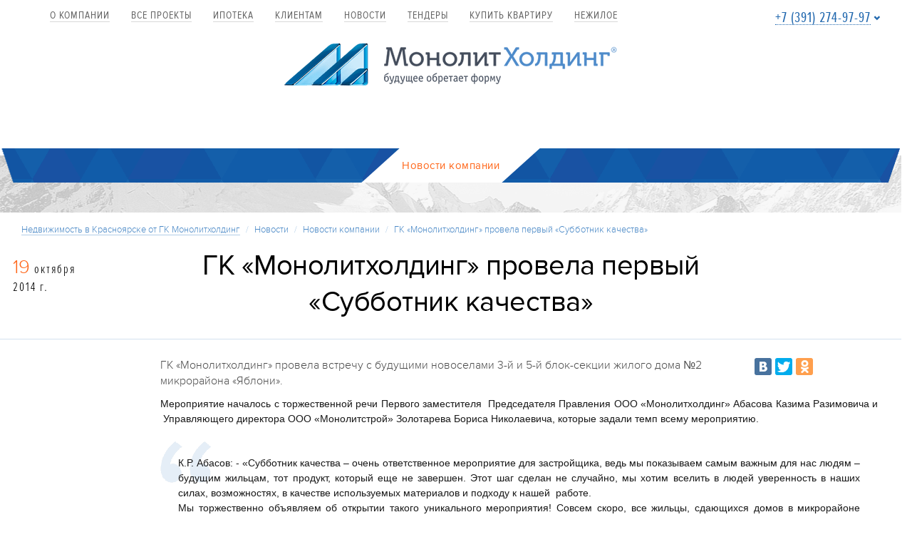

--- FILE ---
content_type: text/html; charset=UTF-8
request_url: https://www.monolit-holding.ru/press/news/99-GK-Monolitkholding-provela-pervyi-Subbotnik-kachestva
body_size: 7814
content:

﻿<!doctype html>
<!--[if lt IE 7]> <html lang="ru" class="lt-ie9 lt-ie8 lt-ie7"> <![endif]-->
<!--[if IE 7]> <html lang="ru" class="lt-ie9 lt-ie8"> <![endif]-->
<!--[if IE 8]> <html lang="ru" class="lt-ie9"> <![endif]-->
<!--[if gt IE 8]><!-->
<html lang="ru">
<!--<![endif]-->

<head>
<title>ГК «Монолитхолдинг» провела первый «Субботник качества» :: Группа компаний «Монолитхолдинг»</title>
<meta charset="utf-8">
<meta name="Generator" content="Aquilon CMF v0.8">
<meta name="keywords" content="">
<meta name="description" content="">
<meta http-equiv="X-UA-Compatible" content="IE=edge">    
<meta name="viewport" content="width=device-width, initial-scale=1">
<link rel="canonical" href="https://www.monolit-holding.ru/press/news/99-GK-Monolitkholding-provela-pervyi-Subbotnik-kachestva">
<meta name="robots" content="index, follow">
<meta property="og:title" content="ГК «Монолитхолдинг» провела первый «Субботник качества» :: Группа компаний «Монолитхолдинг»">
<meta property="og:description" content="">
<meta property="og:type" content="website">
<meta property="og:image" content="https://www.monolit-holding.ru/upload/images/800.jpg">
<meta property="og:image:secure_url" content="https://www.monolit-holding.ru/upload/images/800.jpg">
<meta property="og:image:type" content="image/jpeg">
<!-- Разметка JSON-LD, созданная Мастером разметки структурированных данных Google. -->
<script type="application/ld+json">
{
"@context" : "http://schema.org",
"@type" : "LocalBusiness",
"name" : "Монолитхолдинг",
"image" : "https://www.monolit-holding.ru/img/mini-logo.png",
"telephone" : "+7 (391) 274-97-97",
"address" : {
"@type" : "PostalAddress",
"streetAddress" : "Ул. 78 Добровольческой бригады, 15",
"addressLocality" : "Красноярск",
"postalCode" : "660077"
},
"openingHoursSpecification" : [ {
"@type" : "OpeningHoursSpecification",
"dayOfWeek" : {
"@type" : "DayOfWeek",
"name" : "понедельник - пятница"
},
"opens" : "9:00",
"closes" : "20:00"
}, {
"@type" : "OpeningHoursSpecification",
"dayOfWeek" : {
"@type" : "DayOfWeek",
"name" : "суббота"
},
"opens" : "11:00",
"closes" : "15:00"
} ]
}
</script>
<link rel="apple-touch-icon-precomposed" sizes="144x144" href="/img/ico/apple-touch-icon-144-precomposed.png">
<link rel="apple-touch-icon-precomposed" sizes="114x114" href="/img/ico/apple-touch-icon-114-precomposed.png">
<link rel="apple-touch-icon-precomposed" sizes="72x72" href="/img/ico/apple-touch-icon-72-precomposed.png">
<link rel="apple-touch-icon-precomposed" href="/img/ico/apple-touch-icon-57-precomposed.png">
<meta name="msapplication-TileImage" content="/img/ico/apple-touch-icon-144-precomposed.png">
<meta name="msapplication-TileColor" content="#FFFFFF">
<link rel="shortcut icon" href="/img/ico/favicon.png">
<!--[if lt IE 9]>
<script src="/js/es5-shim.js"></script>
<script src="/js/html5shiv.js"></script>
<script src="/js/respond.min.js"></script>
<![endif]--> 
<!-- Google Tag Manager -->
<script>(function(w,d,s,l,i){w[l]=w[l]||[];w[l].push({'gtm.start':
new Date().getTime(),event:'gtm.js'});var f=d.getElementsByTagName(s)[0],
j=d.createElement(s),dl=l!='dataLayer'?'&l='+l:'';j.async=true;j.src=
'https://www.googletagmanager.com/gtm.js?id='+i+dl;f.parentNode.insertBefore(j,f);
})(window,document,'script','dataLayer','GTM-N2GVD7K');</script>
<!-- End Google Tag Manager -->
<script type="text/javascript">
var __cs = __cs || [];
__cs.push(["setCsAccount", "SFcKXeUNRkG9qOG1U78LYkY2C9dGnZhe"]);
</script>
<script type="text/javascript">(window.Image ? (new Image()) : document.createElement('img')).src = 'https://vk.com/rtrg?p=VK-RTRG-184140-hugtc';</script>
<script type="text/javascript">(window.Image ? (new Image()) : document.createElement('img')).src = 'https://vk.com/rtrg?p=VK-RTRG-224504-hxJS1';</script>
<link rel="preload" href="/css/style.less" as="style" />
<link rel="preload" href="/krasnix/krasnix.css?v=2" as="style" />
<link rel="preload" href="/fonts/proximanovaexcn-reg.woff" as="font" type="font/woff" crossorigin="anonymous">
<link rel="preload" href="/fonts/proximanovaexcn-sbold.woff" as="font" type="font/woff" crossorigin="anonymous">
<link rel="preload" href="/fonts/proximanova-lightit.woff" as="font" type="font/woff" crossorigin="anonymous">
<link rel="preload" href="/fonts/proximanova-light.woff" as="font" type="font/woff" crossorigin="anonymous">
<link rel="preload" href="/fonts/proximanovaexcn-light.woff" as="font" type="font/woff" crossorigin="anonymous">
<link rel="preload" href="/fonts/proximanova-reg.woff" as="font" type="font/woff" crossorigin="anonymous">
<link rel="preload" href="/fonts/proximanovacond-reg.woff" as="font" type="font/woff" crossorigin="anonymous">
<link rel="preload" href="/fonts/glyphicons-halflings-regular.woff" as="font" type="font/woff" crossorigin="anonymous">
<link rel="preload" href="/media/script/jquery.min.js" as="script">
<link rel="stylesheet" type="text/css" href="/krasnix/krasnix.css?v=2">
<script type="text/javascript" src="/krasnix/jquery.js" ></script>
<script type="text/javascript" src="/krasnix/jquery.maskedinput.js" defer></script>
<script type="text/javascript" src="/krasnix/mustache.min.js" defer></script>
<script type="text/javascript" src="/krasnix/flat.js?v=3" defer></script>
<script type="text/javascript" src="/media/script/jquery.min.js" ></script>
<script type="text/javascript" src="/js/bootstrap.min.js" async></script>
<script type="text/javascript" src="/js/masonry.min.js" async></script>
<script type="text/javascript" src="/js/jquery.fancybox.pack.js" defer></script>
<script type="text/javascript" src="/js/jquery.fancybox-thumbs.js" defer></script>
<script type="text/javascript" src="/js/fileinput.js" defer></script>
<script type="text/javascript" src="/js/bootstrap-select.min.js" defer></script>
<script type="text/javascript" src="/js/bootstrap-datepicker.js" defer></script>
<script type="text/javascript" src="/js/royalSlider.min.js" defer></script>
<script type="text/javascript" src="/js/owl.carousel.min.js" defer></script>
<script type="text/javascript" src="/js/jquery.tmpl.min.js" defer async></script>
<script type="text/javascript" src="/js/application.js?v=2" defer></script>
<script type="text/javascript" src="/media/script/validator.js" async></script>
<link type="text/css" href="/css/style.less" rel="stylesheet" />
</head>




<body class="detect-desktop">

<!-- Facebook Pixel Code -->
<script>
  !function(f,b,e,v,n,t,s)
  {if(f.fbq)return;n=f.fbq=function(){n.callMethod?
  n.callMethod.apply(n,arguments):n.queue.push(arguments)};
  if(!f._fbq)f._fbq=n;n.push=n;n.loaded=!0;n.version='2.0';
  n.queue=[];t=b.createElement(e);t.async=!0;
  t.src=v;s=b.getElementsByTagName(e)[0];
  s.parentNode.insertBefore(t,s)}(window, document,'script',
  'https://connect.facebook.net/en_US/fbevents.js');
  fbq('init', '872211392864922');
  fbq('track', 'PageView');
</script>
<noscript><img height="1" width="1" style="display:none"
  src="https://www.facebook.com/tr?id=872211392864922&ev=PageView&noscript=1"
/></noscript>
<!-- End Facebook Pixel Code -->
<!-- Google Tag Manager (noscript) -->
<noscript><iframe src="https://www.googletagmanager.com/ns.html?id=GTM-N2GVD7K"
height="0" width="0" style="display:none;visibility:hidden"></iframe></noscript>
<!-- End Google Tag Manager (noscript) -->
<div id="wrapper">
    <header class="header">
 <div class="container-fluid">
            <div class="row site-menu" id="site-menu">
                <div class="wrapper">
                    <div class="site-menu__logo col-sm-2 col-xs-12">
                        <a href="/"><img src="/img/logo-2.png" class="img-responsive" alt="Монолитхолдинг"/></a>
                    </div>
                    
                </div>
            </div>         
            <div class="row" id="site-nav">                
                <nav class="navbar navbar-default" role="navigation">
                    <!-- Brand and toggle get grouped for better mobile display -->
                    <div class="navbar-header">
                        <button type="button" class="navbar-toggle collapsed" data-toggle="collapse" data-target="#navbar-collapse">
                            <span class="sr-only">Toggle navigation</span>
                            <span class="icon-bar"></span>
                            <span class="icon-bar"></span>
                            <span class="icon-bar"></span>
                        </button>
                    </div>

                    <!-- Collect the nav links, forms, and other content for toggling -->
                    <div class="collapse navbar-collapse" id="navbar-collapse">
                        <ul class="nav navbar-nav">
<li><p class="navbar-text"><a class="navbar-link" href="/about" >О компании</a></p></li>
<li><p class="navbar-text"><a class="navbar-link" href="/objects" >Все проекты</a></p></li>
<li><p class="navbar-text"><a class="navbar-link" href="/ipoteka" >Ипотека</a></p></li>
<li><p class="navbar-text"><a class="navbar-link" href="/clients/pomoshch-v-pokupke" >Клиентам</a></p></li>
<li><p class="navbar-text"><a class="navbar-link" href="/press/news" >Новости</a></p></li>
<li><p class="navbar-text"><a class="navbar-link" href="/tendery" >Тендеры</a></p></li>
<li><p class="navbar-text"><a class="navbar-link" href="/kvartiry" >купить квартиру</a></p></li>
<li><p class="navbar-text"><a class="navbar-link" href="/nezhiloe" >Нежилое</a></p></li>
</ul>
 <ul class="nav navbar-nav navbar-right">                                                                                                           
 <li class="dropdown phone-drop">                          
                                    <p class="navbar-text dropdown-toggle" data-toggle="dropdown">
                                        <a class="roistat roistat1 navbar-link" href="#">+7 (391) 274-97-97</a>
                                          <span class="glyphicon glyphicon-chevron-down"></span>
                                    </p>
                                    <ul class="dropdown-menu" role="menu">
                                        <li>
                                            <p class="big ">Отдел продаж: пн.-пт. 9:00-20:00, сб. 11:00-15:00, без обеда:</p>
                                            <span class="phone roistat roistat1">+7 (391) 274-97-97</span>
                                        </li>
                                        <li>
                                            <p class="big">Приемная: пн.-чт. 8.00-17.00, пт. 8:00-16:00, обед 12:00-13:00:</p>
                                            <span class="phone">+7 (391) 274-97-99</span>
                                        </li>
                                        <li>
                                            <p class="big">Канцелярия: пн.-чт. 8.00-17.00, пт. 8:00-16:00, обед 12:00-13:00:</p>
                                            <span class="phone">+7 (391) 274-97-98</span>
                                        </li>
                                        <li class="last-row">
                                            <p class="big"><a href="/about/contacts">Перейти к контактам</a></p>
                                        </li>
                                    </ul>
                                </li>
                                                        
                        </ul>
                    </div><!-- /.navbar-collapse -->
                </nav>
            </div>
            <div class="row">
                <div class="col-xs-12 logo-holder">
                    <a href="/" class="logo"><img src="/img/logo.png" class="img-responsive"  alt="МонолитХолдинг"/></a>
                    <a href="#wrapper" class="mini-logo sliding"><img src="/img/mini-logo.png" class="img-responsive" alt="МонолитХолдинг"/></a>
                </div>
            </div>
					
        </div>
    </header>
    <div id="main" role="main" class="container-fluid "><div class="row main-nav-holder">
    <div class="wrapper">
        <nav class="main-nav">
            <a href="/press/news" class="active"><span>Новости компании</span></a>
           
        </nav>
    </div> 
</div>
<div class="row wrapper">
    <div class="col-xs-12">
        <ol class="breadcrumb">
            <li><a href="/">Недвижимость в Красноярске от ГК Монолитхолдинг</a></li>
<li class="active"><a href="/press">Новости</a></li>
<li class="active"><a href="/press/news">Новости компании</a></li>
<li class="active"><a href="/press/news/99-GK-Monolitkholding-provela-pervyi-Subbotnik-kachestva">ГК «Монолитхолдинг» провела первый «Субботник качества»</a></li>
        </ol>
    </div>
</div>


            <div class="row title-holder">
            <div class="wrapper clearfix">
                <div class="col-sm-2 col-xs-12 news-date">
    <span>19</span> октября<br/>2014 г.</div>
                
                <div class="col-sm-8 col-xs-12">
                    <h1 class="page-title">ГК «Монолитхолдинг» провела первый «Субботник качества»</h1>
                </div>
            </div>
        </div>
    


<div class="row main">
    <div class="wrapper">
                    

<div class="news-card mainbar col-xs-12">
    <div class="row">
        <div class="col-sm-8 col-sm-offset-2 col-xs-12">
            <p>
                ГК «Монолитхолдинг» провела встречу с будущими новоселами 3-й и 5-й блок-секции жилого дома №2 микрорайона «Яблони».            </p>
        </div>
        <div class="col-sm-2 col-xs-12">
            <script type="text/javascript" src="https://yastatic.net/share/share.js" charset="utf-8"></script>
            <div class="yashare-auto-init" data-yashareL10n="ru" data-yashareQuickServices="vkontakte,facebook,twitter,odnoklassniki" data-yashareTheme="counter"></div>
        </div>
    </div>
        <div class="row">
        <div class="col-sm-10 col-sm-offset-2 col-xs-12">
            <div class="article-body">           
                <div style="color: rgb(25, 25, 25); font-family: Arial, Helvetica, sans-serif; font-size: 14px; line-height: 21px; text-align: justify;">Мероприятие началось с торжественной речи Первого заместителя &nbsp;Председателя Правления ООО &laquo;Монолитхолдинг&raquo; Абасова Казима Разимовича и &nbsp;Управляющего директора ООО &laquo;Монолитстрой&raquo; Золотарева Бориса Николаевича, которые задали темп всему мероприятию.</div>

<div style="color: rgb(25, 25, 25); font-family: Arial, Helvetica, sans-serif; font-size: 14px; line-height: 21px; text-align: justify;">&nbsp;</div>

<blockquote>
<div style="color: rgb(25, 25, 25); font-family: Arial, Helvetica, sans-serif; font-size: 14px; line-height: 21px; text-align: justify;">К.Р. Абасов: - &laquo;Субботник качества &ndash; очень ответственное мероприятие для застройщика, ведь мы показываем самым важным для нас людям &ndash; будущим жильцам, тот продукт, который еще не завершен. Этот шаг сделан не случайно, мы хотим вселить в людей уверенность в наших силах, возможностях, в качестве используемых материалов и подходу к нашей &nbsp;работе.&nbsp;</div>

<div style="color: rgb(25, 25, 25); font-family: Arial, Helvetica, sans-serif; font-size: 14px; line-height: 21px; text-align: justify;">Мы торжественно объявляем об открытии такого уникального мероприятия! Совсем скоро, все жильцы, сдающихся домов в микрорайоне &laquo;Яблони&raquo; в центральном районе на Покровской горе, смогут принять в нем участие!&raquo;.</div>
</blockquote>

<div style="color: rgb(25, 25, 25); font-family: Arial, Helvetica, sans-serif; font-size: 14px; line-height: 21px; text-align: justify;">&nbsp;</div>

<blockquote>
<div style="color: rgb(25, 25, 25); font-family: Arial, Helvetica, sans-serif; font-size: 14px; line-height: 21px; text-align: justify;">Б.Н. Золотарев: - &laquo;Друзья! И я не случайно &nbsp;употребил это слово! Друзья - это те, кто делает друг другу добро! Мы искренне стараемся построить для Вас качественное жилье, уютное и комфортное, а в взамен увидеть &nbsp;улыбки и радость на Ваших лицах при передачи квартиры!&raquo;.</div>
</blockquote>

<div style="color: rgb(25, 25, 25); font-family: Arial, Helvetica, sans-serif; font-size: 14px; line-height: 21px; text-align: justify;">&nbsp;</div>

<div style="color: rgb(25, 25, 25); font-family: Arial, Helvetica, sans-serif; font-size: 14px; line-height: 21px; text-align: justify;">&nbsp;</div>

<div style="color: rgb(25, 25, 25); font-family: Arial, Helvetica, sans-serif; font-size: 14px; line-height: 21px; text-align: justify;">&nbsp;</div>

<div style="color: rgb(25, 25, 25); font-family: Arial, Helvetica, sans-serif; font-size: 14px; line-height: 21px; text-align: justify;">Несмотря на субботнее морозное утро, настроение инвесторов &nbsp;было очень позитивным, играла веселая музыка, создавая праздничную атмосферу. Всего мероприятие посетило около 100 человек из &nbsp;80 квартир.</div>

<div style="color: rgb(25, 25, 25); font-family: Arial, Helvetica, sans-serif; font-size: 14px; line-height: 21px; text-align: justify;">&nbsp;</div>

<div style="color: rgb(25, 25, 25); font-family: Arial, Helvetica, sans-serif; font-size: 14px; line-height: 21px; text-align: justify;">&nbsp;</div>

<div style="color: rgb(25, 25, 25); font-family: Arial, Helvetica, sans-serif; font-size: 14px; line-height: 21px; text-align: justify;">Всех присутствующих разделили на группы &nbsp;и после торжественной части, инвесторы во главе со своими &nbsp;экскурсоводами организованно направились в свои квартиры.</div>

<div style="color: rgb(25, 25, 25); font-family: Arial, Helvetica, sans-serif; font-size: 14px; line-height: 21px; text-align: justify;">&nbsp;</div>

<div style="color: rgb(25, 25, 25); font-family: Arial, Helvetica, sans-serif; font-size: 14px; line-height: 21px; text-align: justify;">Экскурсию проводили технические сотрудники, настоящие профессионалы &ndash; мастера своего дела. У каждого экскурсовода был свой помощник, &nbsp;который записывал все пожелания от инвесторов. Все предложения от будущих новоселов будут обработаны в течении двух недель. Мы обязательно свяжемся с каждым инвестором для личной беседы.</div>

<div style="color: rgb(25, 25, 25); font-family: Arial, Helvetica, sans-serif; font-size: 14px; line-height: 21px; text-align: justify;">&nbsp;</div>

<div style="color: rgb(25, 25, 25); font-family: Arial, Helvetica, sans-serif; font-size: 14px; line-height: 21px; text-align: justify;">После осмотра своего жилья, инвесторов ждали показательные квартиры, в которых была представлена окончательная, чистовая отделка квартиры под ключ.&nbsp;</div>

<div style="color: rgb(25, 25, 25); font-family: Arial, Helvetica, sans-serif; font-size: 14px; line-height: 21px; text-align: justify;">Особым приятным сюрпризом для будущих жильцов стал тот факт, что в показательной квартире их встречали руководители &laquo;Монолитхолдинга&raquo;, отвечая на все особо важные вопросы о социальной жизни в микрорайоне: школа, поликлиника.</div>

<div style="color: rgb(25, 25, 25); font-family: Arial, Helvetica, sans-serif; font-size: 14px; line-height: 21px; text-align: justify;">&nbsp;</div>

<div style="color: rgb(25, 25, 25); font-family: Arial, Helvetica, sans-serif; font-size: 14px; line-height: 21px; text-align: justify;">&nbsp;</div>

<div style="color: rgb(25, 25, 25); font-family: Arial, Helvetica, sans-serif; font-size: 14px; line-height: 21px; text-align: justify;"><span style="font-size: 9pt;">После экскурсии довольные покупатели отметили высокое качество проведенного мероприятия, узнали много нового про инфраструктуру, благоустройство, осмотрели детский сад, площадку под школу, оценили вид из окон.</span></div>

<div style="color: rgb(25, 25, 25); font-family: Arial, Helvetica, sans-serif; font-size: 14px; line-height: 21px; text-align: justify;">&nbsp;</div>

<div style="color: rgb(25, 25, 25); font-family: Arial, Helvetica, sans-serif; font-size: 14px; line-height: 21px; text-align: justify;">&nbsp;</div>

<div style="color: rgb(25, 25, 25); font-family: Arial, Helvetica, sans-serif; font-size: 14px; line-height: 21px; text-align: justify;">Мы получили много положительных отзывов от инвесторов о качестве отделки, материалов и о работе команды в целом, вот несколько из них:</div>

<div style="color: rgb(25, 25, 25); font-family: Arial, Helvetica, sans-serif; font-size: 14px; line-height: 21px; text-align: justify;">&nbsp;</div>

<blockquote>
<div style="color: rgb(25, 25, 25); font-family: Arial, Helvetica, sans-serif; font-size: 14px; line-height: 21px; text-align: justify;"><span style="font-size: 9pt;">&quot;Экскурсию провели хорошо! Огромное Вам за это спасибо! На данный момент претензий нет&quot;, -&nbsp;</span><span style="font-size: 9pt;">Николай Михайлович.</span></div>

<div style="color: rgb(25, 25, 25); font-family: Arial, Helvetica, sans-serif; font-size: 14px; line-height: 21px; text-align: justify;"><span style="font-size: 9pt;">&quot;Нам все очень понравилось, с удовольствием приобретем у Вас трехкомнатную квартиру&quot;, - Людмила Александровна.</span></div>
</blockquote><script>show_molly_widget();</script>
            </div>
        </div>

    </div>    
	


    <div class="content-row">
        <span class="page-prev"><span class="sprt sprt-larr-sm"></span> <!--noindex--><a href="/press/news"rel="nofollow">Вернуться к списку новостей</a><!--/noindex--></span>
    </div>
</div>
<script>
jQuery("meta[name='description']").attr('content', 'ГК «Монолитхолдинг» провела встречу с будущими новоселами 3-й и 5-й блок-секции жилого дома №2 микрорайона «Яблони».');
</script>

            </div>
    </div>



    </div>
    <div class="wrapper">
    	<div class="row content">
            <div class="col-sm-12 col-xs-12">
                                            </div>
		</div>
    </div>
  <div id="footer-push">
	
	</div>
<footer id="footer" class="footer">
    <div class="container-fluid">
	    <div class="row footer-content">
            <div class="wrapper">
                <div class="row">
                    <div class="col-sm-2 col-xs-12 footer__contacts content">
                                                                                                                        <p class="small">660077, г. Красноярск, ул. Петра Ломако, дом 14 (ЖК «Город Преображенский»)</p>
                                                <p>Отдел продаж:          режим работы: понедельник - пятница с 9:00 до 19:00, суббота с 09:00 до 17:00</p>
                        <p class="footer__contacts__phone">+7 (391) 274-97-97</p>
                                                                        <p class="small">660077, г. Красноярск, ул. 78 Добровольческой бригады, 15</p>
                                                <p>Единый телефон</p>
                        <p class="footer__contacts__phone">+7 (391) 274-97-99</p>
                                                                    </div>
					<div class="col-sm-2 col-xs-5 footer__menu content">

			
			</div>	
					
				</div>
				
				
			</div>
		</div>
        <div class="row footer-end">
            <div class="footer__closed">
                <div class="wrapper">
                    <div class="col-sm-4 col-sx-12">
                        <p>&copy; 2004-2023 «Монолитхолдинг». Все права защищены.</p>
                    </div>
					<div class="col-sm-4 col-sx-12">
                        <p><a href="https://www.monolit-holding.ru/press/news/491-Polzovatelskoe-soglashenie">Пользовательское соглашение</a></p>
                    </div>
                    <div class="col-sm-2 col-xs-12">
                        <em><a href="mailto:PR@monolit-holding.ru" class="footer__email">Написать письмо</a></em>
					</div>
                    <div class="col-sm-1 hidden-xs">
                        <button id="footer-open" class="footer__open"></button>
                    </div>
                    <div class="col-sm-2 col-xs-12 footer__social">
                        <ul class="list-unstyled">
                                               <li><!--noindex--><a href="https://www.youtube.com/channel/UCYH3cc97tdt1lpGx7OOBZAA" rel="nofollow" rel="nofollow" target="_blank" class="yt"></a><!--/noindex--></li>
                                                                        <li><!--noindex--><a href="https://vk.com/monolitholding" rel="nofollow" target="_blank" class="vk"></a><!--/noindex--></li>
                                                                        </ul>
                    </div>
                    <div class="col-sm-3 col-xs-12">
                      
                            <p>Сделано в компании<!--noindex--><a href="http://intecmedia.ru" rel="nofollow" target="_blank" >
                                 <span class="intec__logo">ИнтекМедиа</span> 
                            </a><!--/noindex--></p>
                       
                    </div>
                </div>
				
            </div>
            <div class="footer__opened">
                <div class="wrapper">
                    <div class="col-sm-9 col-sx-12">
                        <p>&copy; 2004-2023 «Монолитхолдинг». Все права защищены.</p>
                    </div>
                   
                </div>
            </div>   
        </div>	
	</div>
</footer>
<!-- Yandex.Metrika counter --> <script type="text/javascript" > (function(m,e,t,r,i,k,a){m[i]=m[i]||function(){(m[i].a=m[i].a||[]).push(arguments)}; m[i].l=1*new Date();k=e.createElement(t),a=e.getElementsByTagName(t)[0],k.async=1,k.src=r,a.parentNode.insertBefore(k,a)}) (window, document, "script", "https://mc.yandex.ru/metrika/tag.js", "ym"); ym(30207834, "init", { clickmap:true, trackLinks:true, accurateTrackBounce:true, webvisor:true }); </script> <noscript><div><img src="https://mc.yandex.ru/watch/30207834" style="position:absolute; left:-9999px;" alt="" /></div></noscript> <!-- /Yandex.Metrika counter -->
<script> (function(i,s,o,g,r,a,m){i['GoogleAnalyticsObject']=r;i[r]=i[r]||function(){ (i[r].q=i[r].q||[]).push(arguments)},i[r].l=1*new Date();a=s.createElement(o), m=s.getElementsByTagName(o)[0];a.async=1;a.src=g;m.parentNode.insertBefore(a,m) })(window,document,'script','//www.google-analytics.com/analytics.js','ga'); ga('create', 'UA-46705732-1', 'auto'); ga('send', 'pageview');</script><script>var show;function hidetxt(type){ param=document.getElementById(type); if(param.style.display == "none") { if(show) show.style.display = "none"; param.style.display = "block"; show = param; }else param.style.display = "none"}</script>
<script>(function(w, d, s, h, id) { w.roistatProjectId = id; w.roistatHost = h; var p = d.location.protocol == "https:" ? "https://" : "http://"; var u = /^.*roistat_visit=[^;]+(.*)?$/.test(d.cookie) ? "/dist/module.js" : "/api/site/1.0/"+id+"/init"; var js = d.createElement(s); js.charset="UTF-8"; js.async = 1; js.src = p+h+u; var js2 = d.getElementsByTagName(s)[0]; js2.parentNode.insertBefore(js, js2);})(window, document, 'script', 'cloud.roistat.com', 'c772839f06bd559d334d2744895781f3');</script>
</body>
</html>







--- FILE ---
content_type: text/css; charset=UTF-8
request_url: https://www.monolit-holding.ru/css/style.less
body_size: 44452
content:
/* Generated by LESS css compiler: Tue, 03 Feb 2026 05:51:42 +0000 */
/*! fancyBox v2.1.5 fancyapps.com | fancyapps.com/fancybox/#license */
.fancybox-wrap,
.fancybox-skin,
.fancybox-outer,
.fancybox-inner,
.fancybox-image,
.fancybox-wrap iframe,
.fancybox-wrap object,
.fancybox-nav,
.fancybox-nav span,
.fancybox-tmp
{
	padding: 0;
	margin: 0;
	border: 0;
	outline: none;
	vertical-align: top;
}
.fancybox-wrap {
	position: absolute;
	top: 0;
	left: 0;
	z-index: 8020;
}

.fancybox-skin {
	position: relative;
	color: #444;
	text-shadow: none;
}
.fancybox-opened {
	z-index: 8030;
}

.fancybox-opened .fancybox-skin {
}
.fancybox-outer, .fancybox-inner {
	position: relative;
}
.fancybox-inner {
    height: auto !important;
}
.fancybox-type-iframe .fancybox-inner {
	-webkit-overflow-scrolling: touch;
}
.fancybox-error {
	color: #444;
	font: 14px/20px "Helvetica Neue",Helvetica,Arial,sans-serif;
	margin: 0;
	padding: 15px;
	white-space: nowrap;
}
.fancybox-image, .fancybox-iframe {
	display: block;
	width: 100%;
	height: 100%;
}
.fancybox-image {
	max-width: 100%;
	max-height: 100%;
}
#fancybox-loading, .fancybox-close, .fancybox-prev span, .fancybox-next span {
	background-image: url('fancybox_sprite.png');
}
#fancybox-loading {
	position: fixed;
	top: 50%;
	left: 50%;
	margin-top: -22px;
	margin-left: -22px;
	background-position: 0 -108px;
	opacity: 0.8;
	cursor: pointer;
	z-index: 8060;
}
#fancybox-loading div {
	width: 44px;
	height: 44px;
	background: url('fancybox_loading.gif') center center no-repeat;
}
.fancybox-close {
	position: absolute;
	top: 40px;
	right: 50px;
	width: 22px;
	height: 22px;
	cursor: pointer;
	z-index: 8040;
        background: url(../img/sprite.png) -88px 0 no-repeat transparent;
}
.fancybox-close:hover {
    opacity: 0.7;
}
.fancybox-nav {
	position: absolute;
	top: 0;
	width: 40%;
	height: 100%;
	cursor: pointer;
	text-decoration: none;
	background: transparent url('blank.gif'); /* helps IE */
	-webkit-tap-highlight-color: rgba(0,0,0,0);
	z-index: 8040;
}
.fancybox-prev {
	left: 0;
}
.fancybox-next {
	right: 0;
}
.fancybox-nav span {
	position: absolute;
	top: 50%;
	width: 36px;
	height: 34px;
	margin-top: -18px;
	cursor: pointer;
	z-index: 8040;
	visibility: hidden;
}
.fancybox-prev span {
	left: 10px;
	background-position: 0 -36px;
}
.fancybox-next span {
	right: 10px;
	background-position: 0 -72px;
}
.fancybox-nav:hover span {
	visibility: visible;
}
.fancybox-tmp {
	position: absolute;
	top: -99999px;
	left: -99999px;
	visibility: hidden;
	max-width: 99999px;
	max-height: 99999px;
	overflow: visible !important;
}
/* Overlay helper */
.fancybox-lock {
    width: auto;
}
.fancybox-lock body {
    overflow: hidden !important;
}
.fancybox-lock-test {
    overflow-y: hidden !important;
}
.fancybox-overlay {
	position: absolute;
	top: 0;
	left: 0;
	overflow: hidden;
	display: none;
	z-index: 8010;
	background: url('fancybox_overlay.png');
}
.fancybox-overlay-fixed {
	position: fixed;
	bottom: 0;
	right: 0;
}

.fancybox-lock .fancybox-overlay {
	overflow: auto;
	overflow-y: scroll;
}
/* Title helper */
.fancybox-title {
	visibility: hidden;
	font: normal 13px/20px "Helvetica Neue",Helvetica,Arial,sans-serif;
	position: relative;
	text-shadow: none;
	z-index: 8050;
}
.fancybox-opened .fancybox-title {
	visibility: visible;
}
.fancybox-title-float-wrap {
	position: absolute;
	bottom: 0;
	right: 50%;
	margin-bottom: -35px;
	z-index: 8050;
	text-align: center;
}
.fancybox-title-float-wrap .child {
	display: inline-block;
	margin-right: -100%;
	padding: 2px 20px;
	background: transparent; /* Fallback for web browsers that doesn't support RGBa */
	background: rgba(0, 0, 0, 0.8);
	-webkit-border-radius: 15px;
	   -moz-border-radius: 15px;
	        border-radius: 15px;
	text-shadow: 0 1px 2px #222;
	color: #FFF;
	font-weight: bold;
	line-height: 24px;
	white-space: nowrap;
}
.fancybox-title-outside-wrap {
	position: relative;
	margin-top: 10px;
	color: #fff;
}

.fancybox-title-inside-wrap {
	padding-top: 10px;
}
.fancybox-title-over-wrap {
	position: absolute;
	bottom: 0;
	left: 0;
	color: #fff;
	padding: 10px;
	background: #000;
	background: rgba(0, 0, 0, .8);
}
/*Retina graphics!*/
@media only screen and (-webkit-min-device-pixel-ratio: 1.5),
	   only screen and (min--moz-device-pixel-ratio: 1.5),
	   only screen and (min-device-pixel-ratio: 1.5){

	#fancybox-loading, .fancybox-close, .fancybox-prev span, .fancybox-next span {
		background-image: url('fancybox_sprite@2x.png');
		background-size: 44px 152px; /*The size of the normal image, half the size of the hi-res image*/
	}

	#fancybox-loading div {
		background-image: url('fancybox_loading@2x.gif');
		background-size: 24px 24px; /*The size of the normal image, half the size of the hi-res image*/
	}
}
/*!
 * Bootstrap-select v1.6.3 (http://silviomoreto.github.io/bootstrap-select/)
 *
 * Copyright 2013-2014 bootstrap-select
 * Licensed under MIT (https://github.com/silviomoreto/bootstrap-select/blob/master/LICENSE)
 */

.bootstrap-select {
  width: 100%;
  padding: 0 !important;
}
.bootstrap-select > .btn {
    width: 100%;

    text-transform: none;
    
    background-color: #fff;
    background-image: none;
    border: 1px solid #4c8ac7;
    box-shadow: 0 1px 1px rgba(167, 195, 223, 0.075) inset, 0 0 0 1px #bfe0ff;
    -webkit-box-shadow: 0 1px 1px rgba(167, 195, 223, 0.075) inset, 0 0 0 1px #bfe0ff;
    -moz-box-shadow: 0 1px 1px rgba(167, 195, 223, 0.075) inset, 0 0 0 1px #bfe0ff;
    -o-box-shadow: 0 1px 1px rgba(167, 195, 223, 0.075) inset, 0 0 0 1px #bfe0ff;
    -ms-box-shadow: 0 1px 1px rgba(167, 195, 223, 0.075) inset, 0 0 0 1px #bfe0ff;
    color: #000 !important;
    font-family: 'proxima_nova',sans-serif;
    display: block;
    font-size: 16px;
    height: 42px;
    letter-spacing: 0;
    line-height: 16px;
    padding: 6px 12px;    
    padding-right: 25px;
    transition: border-color 0.15s ease-in-out 0s, box-shadow 0.15s ease-in-out 0s;
    -webkit-transition: border-color 0.15s ease-in-out 0s, box-shadow 0.15s ease-in-out 0s;
    -moz-transition: border-color 0.15s ease-in-out 0s, box-shadow 0.15s ease-in-out 0s;
    -ms-transition: border-color 0.15s ease-in-out 0s, box-shadow 0.15s ease-in-out 0s;
    -o-transition: border-color 0.15s ease-in-out 0s, box-shadow 0.15s ease-in-out 0s;
}
.bootstrap-select > .btn:hover,
.bootstrap-select > .btn:active,
.bootstrap-select > .btn:focus,
.bootstrap-select > .btn.open,
.bootstrap-select > .btn.active,
.open > .btn {
    background: #fff !important; 
    border: 1px solid #4c8ac7;
    box-shadow: 0 1px 1px rgba(167, 195, 223, 0.075) inset, 0 0 0 1px #bfe0ff !important;
    -webkit-box-shadow: 0 1px 1px rgba(167, 195, 223, 0.075) inset, 0 0 0 1px #bfe0ff !important;
    -moz-box-shadow: 0 1px 1px rgba(167, 195, 223, 0.075) inset, 0 0 0 1px #bfe0ff !important;
    -o-box-shadow: 0 1px 1px rgba(167, 195, 223, 0.075) inset, 0 0 0 1px #bfe0ff !important;
    -ms-box-shadow: 0 1px 1px rgba(167, 195, 223, 0.075) inset, 0 0 0 1px #bfe0ff !important;
}

.error .bootstrap-select .btn {
  border: 1px solid #b94a48;
}
.control-group.error .bootstrap-select .dropdown-toggle {
  border-color: #b94a48;
}
.bootstrap-select.fit-width {
  width: auto !important;
}
.bootstrap-select:not([class*="col-"]):not([class*="form-control"]):not(.input-group-btn) {
  width: 100%;
}
.bootstrap-select .btn:focus {
  outline: thin dotted #333333 !important;
  outline: 5px auto -webkit-focus-ring-color !important;
  outline-offset: -2px;
}
.bootstrap-select.form-control {
  margin-bottom: 0;
  padding: 0;
  border: none;
}
.bootstrap-select.form-control:not([class*="col-"]) {
  width: 100%;
}
.bootstrap-select.btn-group:not(.input-group-btn),
.bootstrap-select.btn-group[class*="col-"] {
  float: none;
  display: inline-block;
  margin-left: 0;
}
.bootstrap-select.btn-group.dropdown-menu-right,
.bootstrap-select.btn-group[class*="col-"].dropdown-menu-right,
.row-fluid .bootstrap-select.btn-group[class*="col-"].dropdown-menu-right {
  float: right;
}
.form-search .bootstrap-select.btn-group,
.form-inline .bootstrap-select.btn-group,
.form-horizontal .bootstrap-select.btn-group,
.form-group .bootstrap-select.btn-group {
  margin-bottom: 0;
}
.form-group-lg .bootstrap-select.btn-group.form-control,
.form-group-sm .bootstrap-select.btn-group.form-control {
  padding: 0;
}
.form-inline .bootstrap-select.btn-group .form-control {
  width: 100%;
}
.input-append .bootstrap-select.btn-group {
  margin-left: -1px;
}
.input-prepend .bootstrap-select.btn-group {
  margin-right: -1px;
}
.bootstrap-select.btn-group > .disabled {
  cursor: not-allowed;
}
.bootstrap-select.btn-group > .disabled:focus {
  outline: none !important;
}
.bootstrap-select.btn-group .btn .filter-option {
  display: inline-block;
  overflow: hidden;
  width: 100%;
  text-align: left;
}
.bootstrap-select.btn-group .btn .caret {
  position: absolute;
  width: 14px;
  height: 8px;
  display: block;
  border: none;
  background: url(../img/sprite.png) -88px -96px no-repeat transparent;
  top: 50%;
  right: 12px;
  margin-top: -2px;
  vertical-align: middle;
}
.bootstrap-select.btn-group[class*="col-"] .btn {
  width: 100%;
}
.bootstrap-select.btn-group .dropdown-menu {
  min-width: 100%;
  margin-top: 0;
  border: 1px solid #4c8ac7;
  padding: 0;  
  font-size: 16px;
  
  border-radius: 0;
  -webkit-border-radius: 0;
  -moz-border-radius: 0;
  -o-border-radius: 0;
  z-index: 1035;
  -webkit-box-sizing: border-box;
     -moz-box-sizing: border-box;
          box-sizing: border-box;
}
.bootstrap-select.btn-group .dropdown-menu.inner {
  position: static;
  border: 0;
  padding: 0;
  margin: 0;
  border-radius: 0;
  -webkit-box-shadow: none !important;
          box-shadow: none !important;
}
.bootstrap-select.btn-group .dropdown-menu li {
  position: relative;
}
.bootstrap-select.btn-group .dropdown-menu li:not(.disabled) a:hover small,
.bootstrap-select.btn-group .dropdown-menu li:not(.disabled) a:focus small,
.bootstrap-select.btn-group .dropdown-menu li.active:not(.disabled) a small {
  color: #64b1d8;
  color: rgba(100, 177, 216, 0.4);
}
.bootstrap-select.btn-group .dropdown-menu li.disabled a {
  cursor: not-allowed;
}
.bootstrap-select.btn-group .dropdown-menu li a {
  cursor: pointer;
  padding: 8px 12px;
}
.bootstrap-select.btn-group .dropdown-menu li a:hover,
.bootstrap-select.btn-group .dropdown-menu li a:focus {
  background: #135ca5;
  color: #fff;
}
.bootstrap-select.btn-group .dropdown-menu li a.opt {
  position: relative;
  padding-left: 2.25em;
}
.bootstrap-select.btn-group .dropdown-menu li a span.check-mark {
  display: none;
}
.bootstrap-select.btn-group .dropdown-menu li a span.text {
  display: inline-block;
}
.bootstrap-select.btn-group .dropdown-menu li small {
  padding-left: 0.5em;
}
.bootstrap-select.btn-group .dropdown-menu .notify {
  position: absolute;
  bottom: 5px;
  width: 96%;
  margin: 0 2%;
  min-height: 26px;
  padding: 3px 5px;
  background: #f5f5f5;
  border: 1px solid #e3e3e3;
  -webkit-box-shadow: inset 0 1px 1px rgba(0, 0, 0, 0.05);
          box-shadow: inset 0 1px 1px rgba(0, 0, 0, 0.05);
  pointer-events: none;
  opacity: 0.9;
  -webkit-box-sizing: border-box;
     -moz-box-sizing: border-box;
          box-sizing: border-box;
}
.bootstrap-select.btn-group .no-results {
  padding: 3px;
  background: #f5f5f5;
  margin: 0 5px;
}
.bootstrap-select.btn-group.fit-width .btn .filter-option {
  position: static;
}
.bootstrap-select.btn-group.fit-width .btn .caret {
  position: static;
  top: auto;
  margin-top: -1px;
}
.bootstrap-select.btn-group.show-tick .dropdown-menu li.selected a span.check-mark {
  position: absolute;
  display: inline-block;
  right: 15px;
  margin-top: 5px;
}
.bootstrap-select.btn-group.show-tick .dropdown-menu li a span.text {
  margin-right: 34px;
}
.bootstrap-select.show-menu-arrow.open > .btn {
  z-index: 1035 + 1;
}
.bootstrap-select.show-menu-arrow .dropdown-toggle:before {
  content: '';
  border-left: 7px solid transparent;
  border-right: 7px solid transparent;
  border-bottom-width: 7px;
  border-bottom-style: solid;
  border-bottom-color: #cccccc;
  border-bottom-color: rgba(204, 204, 204, 0.2);
  position: absolute;
  bottom: -4px;
  left: 9px;
  display: none;
}
.bootstrap-select.show-menu-arrow .dropdown-toggle:after {
  content: '';
  border-left: 6px solid transparent;
  border-right: 6px solid transparent;
  border-bottom: 6px solid white;
  position: absolute;
  bottom: -4px;
  left: 10px;
  display: none;
}
.bootstrap-select.show-menu-arrow.dropup .dropdown-toggle:before {
  bottom: auto;
  top: -3px;
  border-bottom: 0;
  border-top-width: 7px;
  border-top-style: solid;
  border-top-color: #cccccc;
  border-top-color: rgba(204, 204, 204, 0.2);
}
.bootstrap-select.show-menu-arrow.dropup .dropdown-toggle:after {
  bottom: auto;
  top: -3px;
  border-top: 6px solid white;
  border-bottom: 0;
}
.bootstrap-select.show-menu-arrow.pull-right .dropdown-toggle:before {
  right: 12px;
  left: auto;
}
.bootstrap-select.show-menu-arrow.pull-right .dropdown-toggle:after {
  right: 13px;
  left: auto;
}
.bootstrap-select.show-menu-arrow.open > .dropdown-toggle:before,
.bootstrap-select.show-menu-arrow.open > .dropdown-toggle:after {
  display: block;
}
.bs-searchbox,
.bs-actionsbox {
  padding: 4px 8px;
}
.bs-actionsbox {
  float: left;
  width: 100%;
  -webkit-box-sizing: border-box;
     -moz-box-sizing: border-box;
          box-sizing: border-box;
}
.bs-actionsbox .btn-group button {
  width: 50%;
}
.bs-searchbox + .bs-actionsbox {
  padding: 0 8px 4px;
}
.bs-searchbox input.form-control {
  margin-bottom: 0;
  width: 100%;
}
.mobile-device {
  position: absolute;
  top: 0;
  left: 0;
  display: block !important;
  width: 100%;
  height: 100% !important;
  opacity: 0;
}
/* v1.0.5 */
/* Core RS CSS file. 95% of time you shouldn't change anything here. */
.royalSlider {
	width: 600px;
	height: 400px;
	position: relative;
	direction: ltr;
}
.royalSlider > * {
	float: left;
}

.rsWebkit3d .rsSlide {
	-webkit-transform: translateZ(0);
}


.rsFade.rsWebkit3d .rsSlide,
.rsFade.rsWebkit3d img,
.rsFade.rsWebkit3d .rsContainer {
    -webkit-transform: none;
}
.rsOverflow {
	width: 100%;
	height: 100%;
	position: relative;
	overflow: hidden;
	float: right;
        margin-right: -10px;
	-webkit-tap-highlight-color:rgba(0,0,0,0);
}
.rsVisibleNearbyWrap {
	width: 100%;
	height: 100%;
	position: relative;
	overflow: hidden;
	left: 0;
	top: 0;
	-webkit-tap-highlight-color:rgba(0,0,0,0);
}
.rsVisibleNearbyWrap .rsOverflow {
	position: absolute;
	left: 0;
	top: 0;

}
.rsContainer {
	position: relative;
	width: 100%;
	height: 100%;
	-webkit-tap-highlight-color:rgba(0,0,0,0);
}

.rsArrow,
.rsThumbsArrow {
	cursor: pointer;
}

.rsThumb {
	float: left;
	position: relative;
}


.rsArrow,
.rsNav,
.rsThumbsArrow {
	opacity: 1;
	-webkit-transition:opacity 0.3s linear;
	-moz-transition:opacity 0.3s linear;
	-o-transition:opacity 0.3s linear;
	transition:opacity 0.3s linear;
}
.rsHidden {
	opacity: 0;
	visibility: hidden;
	-webkit-transition:visibility 0s linear 0.3s,opacity 0.3s linear;
	-moz-transition:visibility 0s linear 0.3s,opacity 0.3s linear;
	-o-transition:visibility 0s linear 0.3s,opacity 0.3s linear;
	transition:visibility 0s linear 0.3s,opacity 0.3s linear;
}


.rsGCaption {
	width: 100%;
	float: left;
	text-align: center;
}

/* Fullscreen options, very important ^^ */
.royalSlider.rsFullscreen {
	position: fixed !important;
	height: auto !important;
	width: auto !important;
	margin: 0 !important;
	padding: 0 !important;
	z-index: 2147483647 !important;
	top: 0 !important;
	left: 0 !important;
	bottom: 0 !important;
	right: 0 !important;
}

.royalSlider .rsSlide.rsFakePreloader {
	opacity: 1 !important;
	-webkit-transition: 0s;
	-moz-transition: 0s;
	-o-transition:  0s;
	transition:  0s;
	display: none;
}

.rsSlide {
	position: absolute;
	left: 0;
	top: 0;
	display: block;
	overflow: hidden;
	
	height: 100%;
	width: 100%;
}

.royalSlider.rsAutoHeight,
.rsAutoHeight .rsSlide {
	height: auto;
}

.rsContent {
	width: 100%;
	height: 100%;
	position: relative;
}

.rsPreloader {
	position:absolute;
	z-index: 0;	
}

.rsNav {
	-moz-user-select: -moz-none;
	-webkit-user-select: none;
	user-select: none;
}
.rsNavItem {
	-webkit-tap-highlight-color:rgba(0,0,0,0.25);
        cursor: pointer;
}

.rsThumbs {
	position: relative;
	overflow: hidden;
	float: left;
	z-index: 22;
}
.rsTabs {
	float: left;
	background: none !important;
}
.rsTabs,
.rsThumbs {
	-webkit-tap-highlight-color:rgba(0,0,0,0);
	-webkit-tap-highlight-color:rgba(0,0,0,0);
}


.rsVideoContainer {
	/*left: 0;
	top: 0;
	position: absolute;*/
	/*width: 100%;
	height: 100%;
	position: absolute;
	left: 0;
	top: 0;
	float: left;*/
	width: auto;
	height: auto;
	line-height: 0;
	position: relative;
}
.rsVideoFrameHolder {
	position: absolute;
	left: 0;
	top: 0;
	background: #141414;
	opacity: 0;
	-webkit-transition: .3s;
}
.rsVideoFrameHolder.rsVideoActive {
	opacity: 1;
}
.rsVideoContainer iframe,
.rsVideoContainer video,
.rsVideoContainer embed,
.rsVideoContainer .rsVideoObj {
	position: absolute;
	z-index: 50;
	left: 0;
	top: 0;
	width: 100%;
	height: 100%;
}
/* ios controls over video bug, shifting video */
.rsVideoContainer.rsIOSVideo iframe,
.rsVideoContainer.rsIOSVideo video,
.rsVideoContainer.rsIOSVideo embed {
	-webkit-box-sizing: border-box;
	-moz-box-sizing: border-box;
	box-sizing: border-box;
	padding-right: 44px;
}

.rsABlock {
	left: 0;
	top: 0;
	position: absolute;
	z-index: 15;
	
}

img.rsImg {
	max-width: none;
        margin-left: 0 !important;
}

.grab-cursor {
	cursor:url(grab.png) 8 8, move; 
}

.grabbing-cursor{ 
	cursor:url(grabbing.png) 8 8, move;
}

.rsNoDrag {
	cursor: auto;
}

.rsLink {
	left:0;
	top:0;
	position:absolute;
	width:100%;
	height:100%;
	display:block;	
	z-index: 20;
	background: url(blank.gif);
}

/******************************
*
*  RoyalSlider Universal Skin
*
*    1. Arrows 
*    2. Bullets
*    3. Thumbnails
*    4. Tabs
*    5. Fullscreen button
*    6. Play/close video button
*    7. Preloader
*    8. Caption
*    
*  Sprite: 'rs-universal.png'
*  Feel free to edit anything
*  If you don't some part - just delete it
* 
******************************/


/* Background */
.rsUni,
.rsUni .rsOverflow,
.rsUni .rsSlide,
.rsUni .rsVideoFrameHolder,
.rsUni .rsThumbs {
	color: #FFF;
        background: #F1F8FF;
}


/***************
*
*  1. Arrows
*
****************/

.rsUni .rsArrow {
	height: 100%;
	width: 60px;
	position: absolute;
	display: block;
	cursor: pointer;
	z-index: 21;
}
.rsUni.rsVer .rsArrow {
	width: 100%;
	height: 60px;
	
}
.rsUni.rsVer .rsArrowLeft { top: 0; left: 0; }
.rsUni.rsVer .rsArrowRight { bottom: 0;  left: 0; }

.rsUni.rsHor .rsArrowLeft { left: 0; top: 0; }
.rsUni.rsHor .rsArrowRight { right: 0; top:0; }

.rsUni .rsArrowIcn {		
	width: 32px;
	height: 32px;
	top: 50%;
	left: 50%;
	margin-top:-16px;	
	margin-left: -16px;

	position: absolute;	
	cursor: pointer;	
	background: url('rs-universal.png');
	opacity: 0.5;
	border-radius: 2px;
}
.rsUni .rsArrow:hover .rsArrowIcn {
	opacity: 1;
}

.rsUni.rsHor .rsArrowLeft .rsArrowIcn { background-position: -64px -32px; }
.rsUni.rsHor .rsArrowRight .rsArrowIcn { background-position: -64px -64px; }

.rsUni.rsVer .rsArrowLeft .rsArrowIcn { background-position: -96px -32px; }
.rsUni.rsVer .rsArrowRight .rsArrowIcn { background-position: -96px -64px; }

.rsUni .rsArrowDisabled .rsArrowIcn { opacity: .1 !important; filter: alpha(opacity=20);  *display: none; }


/***************
*
*  2. Bullets
*
****************/

.rsUni .rsBullets {
	position: relative;
	z-index: 35;
	padding-top: 4px;
	width: 100%;
	height: auto;
	margin: 0 auto; 

	text-align: center;
	line-height: 5px;
	overflow: hidden;
}
.rsUni .rsBullet {
	width: 8px;
	height: 8px;
	display: inline-block;
	*display:inline; 
	*zoom:1;
	padding: 5px;
}
.rsUni .rsBullet span {
	display: block;
	width: 8px;
	height: 8px;
	border-radius: 50%;
	background: #BBB;
}
.rsUni .rsBullet.rsNavSelected span {
	background-color: #383838;
}





/***************
*
*  3. Thumbnails
*
****************/

.rsUni .rsThumbsHor {
	width: 100%;
	height: auto;
}
.rsUni .rsThumbsVer {
	width: 18.5%;
	height: 70%;
	position: absolute;
	top: 16%;
	left: 0;
}
.rsUni.rsWithThumbsHor .rsThumbsContainer {
	position: relative;
	height: 100%;
}
.rsUni.rsWithThumbsVer .rsThumbsContainer {
	position: relative;
	width: 100%;
}
.rsUni .rsThumb {
	float: none !important;
	overflow: hidden;
	width: 90px;
        margin: 0 auto;
	height: 60px;
}
.rsUni .rsThumb img {
	width: 100%;
	height: 100%;
}
.rsUni .rsThumb.rsNavSelected {
	background: #333;
}
.rsUni .rsThumb.rsNavSelected img {
	opacity: 0.7;
	filter: alpha(opacity=30);
}
.rsUni .rsThumb.rsNavSelected .thumbIco {
	position: absolute;
	top: 0;
	bottom: 0;
	left: 0;
	right: 0;
	border: 2px solid #FFF;
	border: 2px solid rgba(255,255,255,0.9);
	-webkit-backface-visibility: hidden;
} 

.rsUni .rsTmb {
	display: block;
}

/* Thumbnails with text */
.rsUni .rsTmb h5 {
	font-size: 16px;
	margin: 0;
	padding: 0;
	line-height: 20px;
	color: #FFF;
}
.rsUni .rsTmb span {
	color: #DDD;
	margin: 0;
	padding: 0;
	font-size: 13px;
	line-height: 18px;
}



/* Thumbnails arrow icons */
.rsUni .rsThumbsArrow {
	height: 100%;
	width: 20px;
	position: absolute;
	display: block;
	cursor: pointer;	
	z-index: 21;	
}
.rsUni .rsThumbsArrow:hover {

}
.rsUni.rsWithThumbsVer .rsThumbsArrow {
	height: 29px;
}
.rsUni.rsWithThumbsVer .rsThumbsArrowLeft { top: 50px; left: 7.5%; }
.rsUni.rsWithThumbsVer .rsThumbsArrowRight { bottom: 10px;  left: 7.5%; }

.rsUni.rsWithThumbsHor .rsThumbsArrowLeft { left: 0; top: 0; }
.rsUni.rsWithThumbsHor .rsThumbsArrowRight { right: 0; top:0; }

.rsUni .rsThumbsArrowIcn {		
	width: 16px;
	height: 29px;
	left: 50%;
	margin-top: -20px;
	position: absolute;	
	cursor: pointer;	
	background: url(../img/sprite.png) transparent;
}

.rsUni.rsWithThumbsHor .rsThumbsArrowLeft .rsThumbsArrowIcn { background-position: -128px -32px; }
.rsUni.rsWithThumbsHor .rsThumbsArrowRight .rsThumbsArrowIcn { background-position: -128px -48px; }

.rsUni.rsWithThumbsVer .rsThumbsArrowLeft .rsThumbsArrowIcn { background-position: -208px 0; }
.rsUni.rsWithThumbsVer .rsThumbsArrowRight .rsThumbsArrowIcn { background-position: -192px 0; }

.rsUni .rsThumbsArrowDisabled { display: none !important; }

/* Thumbnails resizing on smaller screens */
@media screen and (min-width: 0px) and (max-width: 800px) {
	.rsUni .rsThumb {
		width: 59px;
		height: 44px;
	}
	.rsUni .rsThumbsHor {
		height: 44px;
	}
	.rsUni .rsThumbsVer {
		width: 59px;
	}
        .rsUni.rsWithThumbsVer .rsThumbsArrowRight {
            bottom: -10px;
            left: 2.5%;
        }
        .rsUni.rsWithThumbsVer .rsThumbsArrowLeft {
            top: 25px;
            left: 2.5%;
        }
        .gallery-count {
            margin-left: 0 !important;
        }
}




/***************
*
*  4. Tabs
*
****************/

.rsUni .rsTabs {
	width: 100%;
	height: auto;
	margin: 0 auto;
	text-align:center;
	overflow: hidden; padding-top: 12px; position: relative;
}
.rsUni .rsTab {
	display: inline-block;
	cursor: pointer;
	text-align: center;
	height: auto;
	width: auto;
	color: #333;
	padding: 5px 13px 6px;
	min-width: 72px;
	border: 1px solid #D9D9DD;
	text-decoration: none;

	background: #FFF;
	border-right: none;
	*display:inline; 
	*zoom:1;
	*border-right: 1px solid #d9d9d9;
	
}
.rsUni .rsTab:first-child {
	border-top-left-radius: 16px;
	border-bottom-left-radius: 16px;
}
.rsUni .rsTab:last-child { 
	border-top-right-radius: 16px;
	border-bottom-right-radius: 16px;
	border-right: 1px solid #D9D9DD;
}
.rsUni .rsTab:active { 
	background-color: #f4f4f4;
}
.rsUni .rsTab.rsNavSelected { 
	color: #FFF;
	background: #383838;
	border-color: #383838;
}





/***************
*
*  5. Fullscreen button
*
****************/

.rsUni .rsFullscreenBtn {
	right: 0;
	top: 0;
	width: 44px;
	height: 44px;
	z-index: 22;
	display: block;
	position: absolute;
	cursor: pointer;
	
}
.rsUni .rsFullscreenIcn {
	display: block;
	margin: 6px;
	width: 32px;
	height: 32px;

	background: url('rs-universal.png') 0 0 transparent;
	opacity: 0.7;
	border-radius: 2px;

}
.rsUni .rsFullscreenBtn:hover .rsFullscreenIcn {
	opacity: 1;
}
.rsUni.rsFullscreen .rsFullscreenIcn {
	background-position: -32px 0;
}





/***************
*
*  6. Play/close video button
*
****************/

.rsUni .rsPlayBtn {
	-webkit-tap-highlight-color:rgba(0,0,0,0.3);
	width:64px;
	height:64px;
	margin-left:-32px;
	margin-top:-32px;
	cursor: pointer;
}
.rsUni .rsPlayBtnIcon {
	width:64px;
	display:block;
	height:64px;
	-webkit-border-radius: 4px;
	border-radius: 4px;
	
	-webkit-transition: .3s;
	-moz-transition: .3s;
	transition: .3s;

	background:url(rs-universal.png) no-repeat 0 -32px;
	background-color: #383838;
	background-color: rgba(0,0,0,0.75);
	*background-color: #383838;
}
.rsUni .rsPlayBtn:hover .rsPlayBtnIcon {
	background-color: rgba(0,0,0,0.9);
}
.rsUni .rsBtnCenterer {
	position:absolute;
	left:50%;
	top:50%;
	width: 20px;
	height: 20px;
}
.rsUni .rsCloseVideoBtn {
	right: 0;
	top: 0;
	width: 44px;
	height: 44px;
	z-index: 500;
	position: absolute;
	cursor: pointer;
	-webkit-backface-visibility: hidden;
	-webkit-transform: translateZ(0);
	
}
.rsUni .rsCloseVideoBtn.rsiOSBtn {
	top: -38px;
	right: -6px;
}

.rsUni .rsCloseVideoIcn {
	margin: 6px;
	width: 32px;
	height: 32px;
	background: url('rs-universal.png') -64px 0;
	background-color: #383838;
	background-color: rgba(0,0,0,0.75);
	*background-color: #383838;
}
.rsUni .rsCloseVideoIcn:hover {
	background-color: rgba(0,0,0,0.9);
}



/***************
*
*  7. Preloader
*
****************/

.rsUni .rsPreloader {
	width:20px;
	height:20px;
	background-image:url(../preloaders/preloader-white.gif);

	left:50%;
	top:50%;
	margin-left:-10px;
	margin-top:-10px;	
}




/***************
*
*  8. Global caption
*
****************/
.rsUni .rsGCaption {
	position: absolute;
	float: none;
	bottom: -35px;
	left: 27%;
	text-align: left;        
	color: #4d4d4d;
	width: auto;
	font-size: 14px;
}



#gallery-2 {
  width: 100%;
  -webkit-user-select: none;
  -moz-user-select: none;  
  user-select: none;
}
#gallery-2 * {
   -webkit-backface-visibility: initial;
}
#fancybox-thumbs {
	position: absolute;
	width: 100%;
	z-index: 8050;
        top: 0;
}

#fancybox-thumbs.bottom {
}

#fancybox-thumbs.top {
}

#fancybox-thumbs ul {
	position: relative;
	list-style: none;
        margin: 0 auto;
	padding: 0;
        left: 0 !important;
}

#fancybox-thumbs ul li {
	float: left;
        margin-top: 3px;
	padding: 1px;
}

#fancybox-thumbs ul li.active {
	padding: 0;
        margin-top: 0;
        border: 3px solid #87c730;
}

#fancybox-thumbs ul li:hover {
	opacity: 1;
}

#fancybox-thumbs ul li a {
	display: block;
	position: relative;
	overflow: hidden;
	border: 1px solid #222;
	background: #111;
	outline: none;
}

#fancybox-thumbs ul li img {
	display: block;
	position: relative;
	border: 0;
	padding: 0;
	max-width: none;
}
/* 
 *  Owl Carousel - Animate Plugin
 */
.owl-carousel .animated {
  -webkit-animation-duration: 1000ms;
  animation-duration: 1000ms;
  -webkit-animation-fill-mode: both;
  animation-fill-mode: both;
}
.owl-carousel .owl-animated-in {
  z-index: 0;
}
.owl-carousel .owl-animated-out {
  z-index: 1;
}
.owl-carousel .fadeOut {
  -webkit-animation-name: fadeOut;
  animation-name: fadeOut;
}

@-webkit-keyframes fadeOut {
  0% {
    opacity: 1;
  }

  100% {
    opacity: 0;
  }
}
@keyframes fadeOut {
  0% {
    opacity: 1;
  }

  100% {
    opacity: 0;
  }
}

/* 
 * 	Owl Carousel - Auto Height Plugin
 */
.owl-height {
  -webkit-transition: height 500ms ease-in-out;
  -moz-transition: height 500ms ease-in-out;
  -ms-transition: height 500ms ease-in-out;
  -o-transition: height 500ms ease-in-out;
  transition: height 500ms ease-in-out;
}

/* 
 *  Core Owl Carousel CSS File
 */
.owl-carousel {
  display: none;
  width: 100%;
  -webkit-tap-highlight-color: transparent;
  /* position relative and z-index fix webkit rendering fonts issue */
  position: relative;
  z-index: 1;
}
.owl-carousel .owl-stage {
  position: relative;
  -ms-touch-action: pan-Y;
}
.owl-carousel .owl-stage:after {
  content: ".";
  display: block;
  clear: both;
  visibility: hidden;
  line-height: 0;
  height: 0;
}
.owl-carousel .owl-stage-outer {
  position: relative;
  overflow: hidden;
  /* fix for flashing background */
  -webkit-transform: translate3d(0px, 0px, 0px);
}
.owl-carousel .owl-controls .owl-nav .owl-prev,
.owl-carousel .owl-controls .owl-nav .owl-next,
.owl-carousel .owl-controls .owl-dot {
  cursor: pointer;
  cursor: hand;
  -webkit-user-select: none;
  -khtml-user-select: none;
  -moz-user-select: none;
  -ms-user-select: none;
  user-select: none;
}
.owl-carousel.owl-loaded {
  display: block;
}
.owl-carousel.owl-loading {
  opacity: 0;
  display: block;
}
.owl-carousel.owl-hidden {
  opacity: 0;
}
.owl-carousel .owl-refresh .owl-item {
  display: none;
}
.owl-carousel .owl-item {
  position: relative;
  min-height: 1px;
  float: left;
  -webkit-backface-visibility: hidden;
  -webkit-tap-highlight-color: transparent;
  -webkit-touch-callout: none;
  -webkit-user-select: none;
  -moz-user-select: none;
  -ms-user-select: none;
  user-select: none;
}
.owl-carousel .owl-item img {
  display: block;
  width: 100%;
  -webkit-transform-style: preserve-3d;
}
.owl-carousel.owl-text-select-on .owl-item {
  -webkit-user-select: auto;
  -moz-user-select: auto;
  -ms-user-select: auto;
  user-select: auto;
}
.owl-carousel .owl-grab {
  cursor: move;
  cursor: -webkit-grab;
  cursor: -o-grab;
  cursor: -ms-grab;
  cursor: grab;
}
.owl-carousel.owl-rtl {
  direction: rtl;
}
.owl-carousel.owl-rtl .owl-item {
  float: right;
}

/* No Js */
.no-js .owl-carousel {
  display: block;
}

/* 
 * 	Owl Carousel - Lazy Load Plugin
 */
.owl-carousel .owl-item .owl-lazy {
  opacity: 0;
  -webkit-transition: opacity 400ms ease, transform 0.2s ease 0s;
  -moz-transition: opacity 400ms ease, transform 0.2s ease 0s;;
  -ms-transition: opacity 400ms ease, transform 0.2s ease 0s;;
  -o-transition: opacity 400ms ease, transform 0.2s ease 0s;;
  transition: opacity 400ms ease, transform 0.2s ease 0s;;
}
.owl-carousel .owl-item img {
}

/* 
 * 	Owl Carousel - Video Plugin
 */
.owl-carousel .owl-video-wrapper {
  position: relative;
  height: 100%;
  background: #000;
}
.owl-carousel .owl-video-play-icon {
  position: absolute;
  height: 80px;
  width: 80px;
  left: 50%;
  top: 50%;
  margin-left: -40px;
  margin-top: -40px;
  background: url("owl.video.play.png") no-repeat;
  cursor: pointer;
  z-index: 1;
  -webkit-backface-visibility: hidden;
  -webkit-transition: scale 100ms ease;
  -moz-transition: scale 100ms ease;
  -ms-transition: scale 100ms ease;
  -o-transition: scale 100ms ease;
  transition: scale 100ms ease;
}
.owl-carousel .owl-video-play-icon:hover {
  -webkit-transition: scale(1.3, 1.3);
  -moz-transition: scale(1.3, 1.3);
  -ms-transition: scale(1.3, 1.3);
  -o-transition: scale(1.3, 1.3);
  transition: scale(1.3, 1.3);
}
.owl-carousel .owl-video-playing .owl-video-tn,
.owl-carousel .owl-video-playing .owl-video-play-icon {
  display: none;
}
.owl-carousel .owl-video-tn {
  opacity: 0;
  height: 100%;
  background-position: center center;
  background-repeat: no-repeat;
  -webkit-background-size: contain;
  -moz-background-size: contain;
  -o-background-size: contain;
  background-size: contain;
  -webkit-transition: opacity 400ms ease;
  -moz-transition: opacity 400ms ease;
  -ms-transition: opacity 400ms ease;
  -o-transition: opacity 400ms ease;
  transition: opacity 400ms ease;
}
.owl-carousel .owl-video-frame {
  position: relative;
  z-index: 1;
}

/*! normalize.css v3.0.1 | MIT License | git.io/normalize */
html {
  font-family: sans-serif;
  -ms-text-size-adjust: 100%;
  -webkit-text-size-adjust: 100%;
}
body {
  margin: 0;
}
article,
aside,
details,
figcaption,
figure,
footer,
header,
hgroup,
main,
nav,
section,
summary {
  display: block;
}
audio,
canvas,
progress,
video {
  display: inline-block;
  vertical-align: baseline;
}
audio:not([controls]) {
  display: none;
  height: 0;
}
[hidden],
template {
  display: none;
}
a {
  background: transparent;
}
a:active,
a:hover {
  outline: 0;
}
abbr[title] {
  border-bottom: 1px dotted;
}
b,
strong {
  font-weight: bold;
}
dfn {
  font-style: italic;
}
h2 {
  font-size: 2em;
  margin: 0.67em 0;
}
mark {
  background: #ff0;
  color: #000;
}
small {
  font-size: 80%;
}
sub,
sup {
  font-size: 75%;
  line-height: 0;
  position: relative;
  vertical-align: baseline;
}
sup {
  top: -0.5em;
}
sub {
  bottom: -0.25em;
}
img {
  border: 0;
}
svg:not(:root) {
  overflow: hidden;
}
figure {
  margin: 1em 40px;
}
hr {
  -moz-box-sizing: content-box;
  box-sizing: content-box;
  height: 0;
}
pre {
  overflow: auto;
}
code,
kbd,
pre,
samp {
  font-family: monospace, monospace;
  font-size: 1em;
}
button,
input,
optgroup,
select,
textarea {
  color: inherit;
  font: inherit;
  margin: 0;
}
button {
  overflow: visible;
}
button,
select {
  text-transform: none;
}
button,
html input[type="button"],
input[type="reset"],
input[type="submit"] {
  -webkit-appearance: button;
  cursor: pointer;
}
button[disabled],
html input[disabled] {
  cursor: default;
}
button::-moz-focus-inner,
input::-moz-focus-inner {
  border: 0;
  padding: 0;
}
input {
  line-height: normal;
}
input[type="checkbox"],
input[type="radio"] {
  box-sizing: border-box;
  padding: 0;
}
input[type="number"]::-webkit-inner-spin-button,
input[type="number"]::-webkit-outer-spin-button {
  height: auto;
}
input[type="search"] {
  -webkit-appearance: textfield;
  -moz-box-sizing: content-box;
  -webkit-box-sizing: content-box;
  box-sizing: content-box;
}
input[type="search"]::-webkit-search-cancel-button,
input[type="search"]::-webkit-search-decoration {
  -webkit-appearance: none;
}
fieldset {
  border: 1px solid #c0c0c0;
  margin: 0 2px;
  padding: 0.35em 0.625em 0.75em;
}
legend {
  border: 0;
  padding: 0;
}
textarea {
  overflow: auto;
}
optgroup {
  font-weight: bold;
}
table {
  border-collapse: collapse;
  border-spacing: 0;
}
td,
th {
  padding: 0;
}
@media print {
  * {
    text-shadow: none !important;
    color: #000 !important;
    background: transparent !important;
    box-shadow: none !important;
  }
  a,
  a:visited {
    text-decoration: underline;
  }
  a[href]:after {
    content: " (" attr(href) ")";
  }
  abbr[title]:after {
    content: " (" attr(title) ")";
  }
  a[href^="javascript:"]:after,
  a[href^="#"]:after {
    content: "";
  }
  pre,
  blockquote {
    border: 1px solid #999;
    page-break-inside: avoid;
  }
  thead {
    display: table-header-group;
  }
  tr,
  img {
    page-break-inside: avoid;
  }
  img {
    max-width: 100% !important;
  }
  p,
  h2,
  h3 {
    orphans: 3;
    widows: 3;
  }
  h2,
  h3 {
    page-break-after: avoid;
  }
  select {
    background: #fff !important;
  }
  .navbar {
    display: none;
  }
  .table td,
  .table th,
  table td,
  table th {
    background-color: #fff !important;
  }
  .btn > .caret,
  .dropup > .btn > .caret {
    border-top-color: #000 !important;
  }
  .label {
    border: 1px solid #000;
  }
  .table,
  table {
    border-collapse: collapse !important;
  }
  .table-bordered th,
  .table-bordered td {
    border: 1px solid #ddd !important;
  }
}
@font-face {
  font-family: 'Glyphicons Halflings';
  src: url('/fonts/glyphicons-halflings-regular.eot');
  src: url('/fonts/glyphicons-halflings-regular.eot?#iefix') format('embedded-opentype'), url('/fonts/glyphicons-halflings-regular.woff') format('woff'), url('/fonts/glyphicons-halflings-regular.ttf') format('truetype'), url('/fonts/glyphicons-halflings-regular.svg#glyphicons_halflingsregular') format('svg');
  font-display: swap;
}
.glyphicon {
  position: relative;
  top: 1px;
  display: inline-block;
  font-family: 'Glyphicons Halflings';
  font-style: normal;
  font-weight: normal;
  line-height: 1;
  -webkit-font-smoothing: antialiased;
  -moz-osx-font-smoothing: grayscale;
}
.glyphicon-asterisk:before {
  content: "\2a";
}
.glyphicon-plus:before {
  content: "\2b";
}
.glyphicon-euro:before {
  content: "\20ac";
}
.glyphicon-minus:before {
  content: "\2212";
}
.glyphicon-cloud:before {
  content: "\2601";
}
.glyphicon-envelope:before {
  content: "\2709";
}
.glyphicon-pencil:before {
  content: "\270f";
}
.glyphicon-glass:before {
  content: "\e001";
}
.glyphicon-music:before {
  content: "\e002";
}
.glyphicon-search:before {
  content: "\e003";
}
.glyphicon-heart:before {
  content: "\e005";
}
.glyphicon-star:before {
  content: "\e006";
}
.glyphicon-star-empty:before {
  content: "\e007";
}
.glyphicon-user:before {
  content: "\e008";
}
.glyphicon-film:before {
  content: "\e009";
}
.glyphicon-th-large:before {
  content: "\e010";
}
.glyphicon-th:before {
  content: "\e011";
}
.glyphicon-th-list:before {
  content: "\e012";
}
.glyphicon-ok:before {
  content: "\e013";
}
.glyphicon-remove:before {
  content: "\e014";
}
.glyphicon-zoom-in:before {
  content: "\e015";
}
.glyphicon-zoom-out:before {
  content: "\e016";
}
.glyphicon-off:before {
  content: "\e017";
}
.glyphicon-signal:before {
  content: "\e018";
}
.glyphicon-cog:before {
  content: "\e019";
}
.glyphicon-trash:before {
  content: "\e020";
}
.glyphicon-home:before {
  content: "\e021";
}
.glyphicon-file:before {
  content: "\e022";
}
.glyphicon-time:before {
  content: "\e023";
}
.glyphicon-road:before {
  content: "\e024";
}
.glyphicon-download-alt:before {
  content: "\e025";
}
.glyphicon-download:before {
  content: "\e026";
}
.glyphicon-upload:before {
  content: "\e027";
}
.glyphicon-inbox:before {
  content: "\e028";
}
.glyphicon-play-circle:before {
  content: "\e029";
}
.glyphicon-repeat:before {
  content: "\e030";
}
.glyphicon-refresh:before {
  content: "\e031";
}
.glyphicon-list-alt:before {
  content: "\e032";
}
.glyphicon-lock:before {
  content: "\e033";
}
.glyphicon-flag:before {
  content: "\e034";
}
.glyphicon-headphones:before {
  content: "\e035";
}
.glyphicon-volume-off:before {
  content: "\e036";
}
.glyphicon-volume-down:before {
  content: "\e037";
}
.glyphicon-volume-up:before {
  content: "\e038";
}
.glyphicon-qrcode:before {
  content: "\e039";
}
.glyphicon-barcode:before {
  content: "\e040";
}
.glyphicon-tag:before {
  content: "\e041";
}
.glyphicon-tags:before {
  content: "\e042";
}
.glyphicon-book:before {
  content: "\e043";
}
.glyphicon-bookmark:before {
  content: "\e044";
}
.glyphicon-print:before {
  content: "\e045";
}
.glyphicon-camera:before {
  content: "\e046";
}
.glyphicon-font:before {
  content: "\e047";
}
.glyphicon-bold:before {
  content: "\e048";
}
.glyphicon-italic:before {
  content: "\e049";
}
.glyphicon-text-height:before {
  content: "\e050";
}
.glyphicon-text-width:before {
  content: "\e051";
}
.glyphicon-align-left:before {
  content: "\e052";
}
.glyphicon-align-center:before {
  content: "\e053";
}
.glyphicon-align-right:before {
  content: "\e054";
}
.glyphicon-align-justify:before {
  content: "\e055";
}
.glyphicon-list:before {
  content: "\e056";
}
.glyphicon-indent-left:before {
  content: "\e057";
}
.glyphicon-indent-right:before {
  content: "\e058";
}
.glyphicon-facetime-video:before {
  content: "\e059";
}
.glyphicon-picture:before {
  content: "\e060";
}
.glyphicon-map-marker:before {
  content: "\e062";
}
.glyphicon-adjust:before {
  content: "\e063";
}
.glyphicon-tint:before {
  content: "\e064";
}
.glyphicon-edit:before {
  content: "\e065";
}
.glyphicon-share:before {
  content: "\e066";
}
.glyphicon-check:before {
  content: "\e067";
}
.glyphicon-move:before {
  content: "\e068";
}
.glyphicon-step-backward:before {
  content: "\e069";
}
.glyphicon-fast-backward:before {
  content: "\e070";
}
.glyphicon-backward:before {
  content: "\e071";
}
.glyphicon-play:before {
  content: "\e072";
}
.glyphicon-pause:before {
  content: "\e073";
}
.glyphicon-stop:before {
  content: "\e074";
}
.glyphicon-forward:before {
  content: "\e075";
}
.glyphicon-fast-forward:before {
  content: "\e076";
}
.glyphicon-step-forward:before {
  content: "\e077";
}
.glyphicon-eject:before {
  content: "\e078";
}
.glyphicon-chevron-left:before {
  content: "\e079";
}
.glyphicon-chevron-right:before {
  content: "\e080";
}
.glyphicon-plus-sign:before {
  content: "\e081";
}
.glyphicon-minus-sign:before {
  content: "\e082";
}
.glyphicon-remove-sign:before {
  content: "\e083";
}
.glyphicon-ok-sign:before {
  content: "\e084";
}
.glyphicon-question-sign:before {
  content: "\e085";
}
.glyphicon-info-sign:before {
  content: "\e086";
}
.glyphicon-screenshot:before {
  content: "\e087";
}
.glyphicon-remove-circle:before {
  content: "\e088";
}
.glyphicon-ok-circle:before {
  content: "\e089";
}
.glyphicon-ban-circle:before {
  content: "\e090";
}
.glyphicon-arrow-left:before {
  content: "\e091";
}
.glyphicon-arrow-right:before {
  content: "\e092";
}
.glyphicon-arrow-up:before {
  content: "\e093";
}
.glyphicon-arrow-down:before {
  content: "\e094";
}
.glyphicon-share-alt:before {
  content: "\e095";
}
.glyphicon-resize-full:before {
  content: "\e096";
}
.glyphicon-resize-small:before {
  content: "\e097";
}
.glyphicon-exclamation-sign:before {
  content: "\e101";
}
.glyphicon-gift:before {
  content: "\e102";
}
.glyphicon-leaf:before {
  content: "\e103";
}
.glyphicon-fire:before {
  content: "\e104";
}
.glyphicon-eye-open:before {
  content: "\e105";
}
.glyphicon-eye-close:before {
  content: "\e106";
}
.glyphicon-warning-sign:before {
  content: "\e107";
}
.glyphicon-plane:before {
  content: "\e108";
}
.glyphicon-calendar:before {
  content: "\e109";
}
.glyphicon-random:before {
  content: "\e110";
}
.glyphicon-comment:before {
  content: "\e111";
}
.glyphicon-magnet:before {
  content: "\e112";
}
.glyphicon-chevron-up:before {
  content: "\e113";
}
.glyphicon-chevron-down:before {
  content: "\e114";
}
.glyphicon-retweet:before {
  content: "\e115";
}
.glyphicon-shopping-cart:before {
  content: "\e116";
}
.glyphicon-folder-close:before {
  content: "\e117";
}
.glyphicon-folder-open:before {
  content: "\e118";
}
.glyphicon-resize-vertical:before {
  content: "\e119";
}
.glyphicon-resize-horizontal:before {
  content: "\e120";
}
.glyphicon-hdd:before {
  content: "\e121";
}
.glyphicon-bullhorn:before {
  content: "\e122";
}
.glyphicon-bell:before {
  content: "\e123";
}
.glyphicon-certificate:before {
  content: "\e124";
}
.glyphicon-thumbs-up:before {
  content: "\e125";
}
.glyphicon-thumbs-down:before {
  content: "\e126";
}
.glyphicon-hand-right:before {
  content: "\e127";
}
.glyphicon-hand-left:before {
  content: "\e128";
}
.glyphicon-hand-up:before {
  content: "\e129";
}
.glyphicon-hand-down:before {
  content: "\e130";
}
.glyphicon-circle-arrow-right:before {
  content: "\e131";
}
.glyphicon-circle-arrow-left:before {
  content: "\e132";
}
.glyphicon-circle-arrow-up:before {
  content: "\e133";
}
.glyphicon-circle-arrow-down:before {
  content: "\e134";
}
.glyphicon-globe:before {
  content: "\e135";
}
.glyphicon-wrench:before {
  content: "\e136";
}
.glyphicon-tasks:before {
  content: "\e137";
}
.glyphicon-filter:before {
  content: "\e138";
}
.glyphicon-briefcase:before {
  content: "\e139";
}
.glyphicon-fullscreen:before {
  content: "\e140";
}
.glyphicon-dashboard:before {
  content: "\e141";
}
.glyphicon-paperclip:before {
  content: "\e142";
}
.glyphicon-heart-empty:before {
  content: "\e143";
}
.glyphicon-link:before {
  content: "\e144";
}
.glyphicon-phone:before {
  content: "\e145";
}
.glyphicon-pushpin:before {
  content: "\e146";
}
.glyphicon-usd:before {
  content: "\e148";
}
.glyphicon-gbp:before {
  content: "\e149";
}
.glyphicon-sort:before {
  content: "\e150";
}
.glyphicon-sort-by-alphabet:before {
  content: "\e151";
}
.glyphicon-sort-by-alphabet-alt:before {
  content: "\e152";
}
.glyphicon-sort-by-order:before {
  content: "\e153";
}
.glyphicon-sort-by-order-alt:before {
  content: "\e154";
}
.glyphicon-sort-by-attributes:before {
  content: "\e155";
}
.glyphicon-sort-by-attributes-alt:before {
  content: "\e156";
}
.glyphicon-unchecked:before {
  content: "\e157";
}
.glyphicon-expand:before {
  content: "\e158";
}
.glyphicon-collapse-down:before {
  content: "\e159";
}
.glyphicon-collapse-up:before {
  content: "\e160";
}
.glyphicon-log-in:before {
  content: "\e161";
}
.glyphicon-flash:before {
  content: "\e162";
}
.glyphicon-log-out:before {
  content: "\e163";
}
.glyphicon-new-window:before {
  content: "\e164";
}
.glyphicon-record:before {
  content: "\e165";
}
.glyphicon-save:before {
  content: "\e166";
}
.glyphicon-open:before {
  content: "\e167";
}
.glyphicon-saved:before {
  content: "\e168";
}
.glyphicon-import:before {
  content: "\e169";
}
.glyphicon-export:before {
  content: "\e170";
}
.glyphicon-send:before {
  content: "\e171";
}
.glyphicon-floppy-disk:before {
  content: "\e172";
}
.glyphicon-floppy-saved:before {
  content: "\e173";
}
.glyphicon-floppy-remove:before {
  content: "\e174";
}
.glyphicon-floppy-save:before {
  content: "\e175";
}
.glyphicon-floppy-open:before {
  content: "\e176";
}
.glyphicon-credit-card:before {
  content: "\e177";
}
.glyphicon-transfer:before {
  content: "\e178";
}
.glyphicon-cutlery:before {
  content: "\e179";
}
.glyphicon-header:before {
  content: "\e180";
}
.glyphicon-compressed:before {
  content: "\e181";
}
.glyphicon-earphone:before {
  content: "\e182";
}
.glyphicon-phone-alt:before {
  content: "\e183";
}
.glyphicon-tower:before {
  content: "\e184";
}
.glyphicon-stats:before {
  content: "\e185";
}
.glyphicon-sd-video:before {
  content: "\e186";
}
.glyphicon-hd-video:before {
  content: "\e187";
}
.glyphicon-subtitles:before {
  content: "\e188";
}
.glyphicon-sound-stereo:before {
  content: "\e189";
}
.glyphicon-sound-dolby:before {
  content: "\e190";
}
.glyphicon-sound-5-1:before {
  content: "\e191";
}
.glyphicon-sound-6-1:before {
  content: "\e192";
}
.glyphicon-sound-7-1:before {
  content: "\e193";
}
.glyphicon-copyright-mark:before {
  content: "\e194";
}
.glyphicon-registration-mark:before {
  content: "\e195";
}
.glyphicon-cloud-download:before {
  content: "\e197";
}
.glyphicon-cloud-upload:before {
  content: "\e198";
}
.glyphicon-tree-conifer:before {
  content: "\e199";
}
.glyphicon-tree-deciduous:before {
  content: "\e200";
}
* {
  -webkit-box-sizing: border-box;
  -moz-box-sizing: border-box;
  box-sizing: border-box;
}
*:before,
*:after {
  -webkit-box-sizing: border-box;
  -moz-box-sizing: border-box;
  box-sizing: border-box;
}
html {
  font-size: 10px;
  -webkit-tap-highlight-color: rgba(0, 0, 0, 0);
}
body {
  font-family: "proxima_nova", Helvetica, Arial, sans-serif;
  font-size: 15px;
  line-height: 1.42857143;
  color: #000000;
  background-color: #ffffff;
}
input,
button,
select,
textarea {
  font-family: inherit;
  font-size: inherit;
  line-height: inherit;
}
a {
  color: #428bca;
  text-decoration: none;
}
a:hover,
a:focus {
  color: #2a6496;
  text-decoration: underline;
}
a:focus {
  outline: thin dotted;
  outline: 5px auto -webkit-focus-ring-color;
  outline-offset: -2px;
}
figure {
  margin: 0;
}
img {
  vertical-align: middle;
}
.img-responsive,
.thumbnail > img,
.thumbnail a > img,
.carousel-inner > .item > img,
.carousel-inner > .item > a > img {
  display: block;
  max-width: 100%;
  height: auto;
}
.img-rounded {
  border-radius: 6px;
}
.img-thumbnail {
  padding: 4px;
  line-height: 1.42857143;
  background-color: #ffffff;
  border: 1px solid #dddddd;
  border-radius: 4px;
  -webkit-transition: all 0.2s ease-in-out;
  -o-transition: all 0.2s ease-in-out;
  transition: all 0.2s ease-in-out;
  display: inline-block;
  max-width: 100%;
  height: auto;
}
.img-circle {
  border-radius: 50%;
}
hr {
  margin-top: 21px;
  margin-bottom: 21px;
  border: 0;
  border-top: 1px solid #eeeeee;
}
.sr-only {
  position: absolute;
  width: 1px;
  height: 1px;
  margin: -1px;
  padding: 0;
  overflow: hidden;
  clip: rect(0, 0, 0, 0);
  border: 0;
}
.sr-only-focusable:active,
.sr-only-focusable:focus {
  position: static;
  width: auto;
  height: auto;
  margin: 0;
  overflow: visible;
  clip: auto;
}
h1,
h2,
h3,
h4,
h5,
h6,
.h1,
.h2,
.h3,
.h4,
.h5,
.h6 {
  font-family: inherit;
  font-weight: 500;
  line-height: 1.1;
  color: inherit;
}
h1 small,
h2 small,
h3 small,
h4 small,
h5 small,
h6 small,
.h1 small,
.h2 small,
.h3 small,
.h4 small,
.h5 small,
.h6 small,
h1 .small,
h2 .small,
h3 .small,
h4 .small,
h5 .small,
h6 .small,
.h1 .small,
.h2 .small,
.h3 .small,
.h4 .small,
.h5 .small,
.h6 .small {
  font-weight: normal;
  line-height: 1;
  color: #777777;
}
h1,
.h1,
h2,
.h2,
h3,
.h3 {
  margin-top: 21px;
  margin-bottom: 10.5px;
}
h1 small,
.h1 small,
h2 small,
.h2 small,
h3 small,
.h3 small,
h1 .small,
.h1 .small,
h2 .small,
.h2 .small,
h3 .small,
.h3 .small {
  font-size: 65%;
}
h4,
.h4,
h5,
.h5,
h6,
.h6 {
  margin-top: 10.5px;
  margin-bottom: 10.5px;
}
h4 small,
.h4 small,
h5 small,
.h5 small,
h6 small,
.h6 small,
h4 .small,
.h4 .small,
h5 .small,
.h5 .small,
h6 .small,
.h6 .small {
  font-size: 75%;
}
h1,
.h1 {
  font-size: 39px;
}
h2,
.h2 {
  font-size: 36px;
}
h3,
.h3 {
  font-size: 32px;
}
h4,
.h4 {
  font-size: 19px;
}
h5,
.h5 {
  font-size: 15px;
}
h6,
.h6 {
  font-size: 13px;
}
p {
  margin: 0 0 10.5px;
}
.lead {
  margin-bottom: 21px;
  font-size: 17px;
  font-weight: 300;
  line-height: 1.4;
}
@media (min-width: 768px) {
  .lead {
    font-size: 22.5px;
  }
}
small,
.small {
  font-size: 86%;
}
cite {
  font-style: normal;
}
mark,
.mark {
  background-color: #fcf8e3;
  padding: .2em;
}
.text-left {
  text-align: left !important;
}
.text-right {
  text-align: right !important;
}
.text-center {
  text-align: center !important;
}
.text-justify {
  text-align: justify;
}
.text-nowrap {
  white-space: nowrap;
}
.text-lowercase {
  text-transform: lowercase;
}
.text-uppercase {
  text-transform: uppercase;
}
.text-capitalize {
  text-transform: capitalize;
}
.text-muted {
  color: #777777;
}
.text-primary {
  color: #428bca;
}
a.text-primary:hover {
  color: #3071a9;
}
.text-success {
  color: #3c763d;
}
a.text-success:hover {
  color: #2b542c;
}
.text-info {
  color: #31708f;
}
a.text-info:hover {
  color: #245269;
}
.text-warning {
  color: #8a6d3b;
}
a.text-warning:hover {
  color: #66512c;
}
.text-danger {
  color: #1a1a1a;
}
a.text-danger:hover {
  color: #000000;
}
.bg-primary {
  color: #fff;
  background-color: #428bca;
}
a.bg-primary:hover {
  background-color: #3071a9;
}
.bg-success {
  background-color: #dff0d8;
}
a.bg-success:hover {
  background-color: #c1e2b3;
}
.bg-info {
  background-color: #d9edf7;
}
a.bg-info:hover {
  background-color: #afd9ee;
}
.bg-warning {
  background-color: #fcf8e3;
}
a.bg-warning:hover {
  background-color: #f7ecb5;
}
.bg-danger {
  background-color: #fff7f7;
}
a.bg-danger:hover {
  background-color: #ffc4c4;
}
.page-header {
  padding-bottom: 9.5px;
  margin: 42px 0 21px;
  border-bottom: 1px solid #eeeeee;
}
ul,
ol {
  margin-top: 0;
  margin-bottom: 10.5px;
}
ul ul,
ol ul,
ul ol,
ol ol {
  margin-bottom: 0;
}
.list-unstyled {
  padding-left: 0;
  list-style: none;
}
.list-inline {
  padding-left: 0;
  list-style: none;
  margin-left: -5px;
}
.list-inline > li {
  display: inline-block;
  padding-left: 5px;
  padding-right: 5px;
}
dl {
  margin-top: 0;
  margin-bottom: 21px;
}
dt,
dd {
  line-height: 1.42857143;
}
dt {
  font-weight: bold;
}
dd {
  margin-left: 0;
}
@media (min-width: 768px) {
  .dl-horizontal dt {
    float: left;
    width: 160px;
    clear: left;
    text-align: right;
    overflow: hidden;
    text-overflow: ellipsis;
    white-space: nowrap;
  }
  .dl-horizontal dd {
    margin-left: 180px;
  }
}
abbr[title],
abbr[data-original-title] {
  cursor: help;
  border-bottom: 1px dotted #777777;
}
.initialism {
  font-size: 90%;
  text-transform: uppercase;
}
blockquote {
  padding: 20px 25px;
  margin: 0 0 21px;
  font-size: 23px;
  border-bottom: 1px solid #2369af;
  line-height: 29px;
  color: #4c8ac7;
  position: relative;
  font-family: 'proxima_nova_cn', sans-serif;
}
blockquote:before {
  display: block;
  position: absolute;
  content: "";
  background: url(/img/sprite.png) 0 0 no-repeat transparent;
  background-position: -184px -342px;
  width: 72px;
  height: 58px;
  z-index: -1;
  left: 0;
  top: 0;
}
blockquote p {
  color: #4c8ac7 !important;
  font-size: 23px !important;
}
blockquote p:last-child,
blockquote ul:last-child,
blockquote ol:last-child {
  margin-bottom: 0;
}
blockquote footer,
blockquote small,
blockquote .small {
  display: block;
  font-size: 80%;
  line-height: 1.42857143;
  color: #777777;
}
blockquote footer:before,
blockquote small:before,
blockquote .small:before {
  content: '\2014 \00A0';
}
.blockquote-reverse,
blockquote.pull-right {
  padding-right: 15px;
  padding-left: 0;
  border-right: 5px solid #2369af;
  border-left: 0;
  text-align: right;
}
.blockquote-reverse footer:before,
blockquote.pull-right footer:before,
.blockquote-reverse small:before,
blockquote.pull-right small:before,
.blockquote-reverse .small:before,
blockquote.pull-right .small:before {
  content: '';
}
.blockquote-reverse footer:after,
blockquote.pull-right footer:after,
.blockquote-reverse small:after,
blockquote.pull-right small:after,
.blockquote-reverse .small:after,
blockquote.pull-right .small:after {
  content: '\00A0 \2014';
}
blockquote:before,
blockquote:after {
  content: "";
}
address {
  margin-bottom: 21px;
  font-style: normal;
  line-height: 1.42857143;
}
code,
kbd,
pre,
samp {
  font-family: Menlo, Monaco, Consolas, "Courier New", monospace;
}
code {
  padding: 2px 4px;
  font-size: 90%;
  color: #c7254e;
  background-color: #f9f2f4;
  border-radius: 4px;
}
kbd {
  padding: 2px 4px;
  font-size: 90%;
  color: #ffffff;
  background-color: #333333;
  border-radius: 3px;
  box-shadow: inset 0 -1px 0 rgba(0, 0, 0, 0.25);
}
kbd kbd {
  padding: 0;
  font-size: 100%;
  box-shadow: none;
}
pre {
  display: block;
  padding: 10px;
  margin: 0 0 10.5px;
  font-size: 14px;
  line-height: 1.42857143;
  word-break: break-all;
  word-wrap: break-word;
  color: #333333;
  background-color: #f5f5f5;
  border: 1px solid #cccccc;
  border-radius: 4px;
}
pre code {
  padding: 0;
  font-size: inherit;
  color: inherit;
  white-space: pre-wrap;
  background-color: transparent;
  border-radius: 0;
}
.pre-scrollable {
  max-height: 340px;
  overflow-y: scroll;
}
.container {
  margin-right: auto;
  margin-left: auto;
  padding-left: 15px;
  padding-right: 15px;
}
@media (min-width: 768px) {
  .container {
    width: 750px;
  }
}
@media (min-width: 992px) {
  .container {
    width: 970px;
  }
}
@media (min-width: 1200px) {
  .container {
    width: 1170px;
  }
}
.container-fluid {
  margin-right: auto;
  margin-left: auto;
  padding-left: 15px;
  padding-right: 15px;
}
.row {
  margin-left: -15px;
  margin-right: 0px;
}
.col-xs-1, .col-sm-1, .col-md-1, .col-lg-1, .col-xs-2, .col-sm-2, .col-md-2, .col-lg-2, .col-xs-3, .col-sm-3, .col-md-3, .col-lg-3, .col-xs-4, .col-sm-4, .col-md-4, .col-lg-4, .col-xs-5, .col-sm-5, .col-md-5, .col-lg-5, .col-xs-6, .col-sm-6, .col-md-6, .col-lg-6, .col-xs-7, .col-sm-7, .col-md-7, .col-lg-7, .col-xs-8, .col-sm-8, .col-md-8, .col-lg-8, .col-xs-9, .col-sm-9, .col-md-9, .col-lg-9, .col-xs-10, .col-sm-10, .col-md-10, .col-lg-10, .col-xs-11, .col-sm-11, .col-md-11, .col-lg-11, .col-xs-12, .col-sm-12, .col-md-12, .col-lg-12 {
  position: relative;
  min-height: 1px;
  padding-left: 15px;
  padding-right: 15px;
}
.col-xs-1, .col-xs-2, .col-xs-3, .col-xs-4, .col-xs-5, .col-xs-6, .col-xs-7, .col-xs-8, .col-xs-9, .col-xs-10, .col-xs-11, .col-xs-12 {
  float: left;
}
.col-xs-12 {
  width: 100%;
}
.col-xs-11 {
  width: 91.66666667%;
}
.col-xs-10 {
  width: 83.33333333%;
}
.col-xs-9 {
  width: 75%;
}
.col-xs-8 {
  width: 66.66666667%;
}
.col-xs-7 {
  width: 58.33333333%;
}
.col-xs-6 {
  width: 50%;
}
.col-xs-5 {
  width: 41.66666667%;
}
.col-xs-4 {
  width: 33.33333333%;
}
.col-xs-3 {
  width: 25%;
}
.col-xs-2 {
  width: 16.66666667%;
}
.col-xs-1 {
  width: 8.33333333%;
}
.col-xs-pull-12 {
  right: 100%;
}
.col-xs-pull-11 {
  right: 91.66666667%;
}
.col-xs-pull-10 {
  right: 83.33333333%;
}
.col-xs-pull-9 {
  right: 75%;
}
.col-xs-pull-8 {
  right: 66.66666667%;
}
.col-xs-pull-7 {
  right: 58.33333333%;
}
.col-xs-pull-6 {
  right: 50%;
}
.col-xs-pull-5 {
  right: 41.66666667%;
}
.col-xs-pull-4 {
  right: 33.33333333%;
}
.col-xs-pull-3 {
  right: 25%;
}
.col-xs-pull-2 {
  right: 16.66666667%;
}
.col-xs-pull-1 {
  right: 8.33333333%;
}
.col-xs-pull-0 {
  right: auto;
}
.col-xs-push-12 {
  left: 100%;
}
.col-xs-push-11 {
  left: 91.66666667%;
}
.col-xs-push-10 {
  left: 83.33333333%;
}
.col-xs-push-9 {
  left: 75%;
}
.col-xs-push-8 {
  left: 66.66666667%;
}
.col-xs-push-7 {
  left: 58.33333333%;
}
.col-xs-push-6 {
  left: 50%;
}
.col-xs-push-5 {
  left: 41.66666667%;
}
.col-xs-push-4 {
  left: 33.33333333%;
}
.col-xs-push-3 {
  left: 25%;
}
.col-xs-push-2 {
  left: 16.66666667%;
}
.col-xs-push-1 {
  left: 8.33333333%;
}
.col-xs-push-0 {
  left: auto;
}
.col-xs-offset-12 {
  margin-left: 100%;
}
.col-xs-offset-11 {
  margin-left: 91.66666667%;
}
.col-xs-offset-10 {
  margin-left: 83.33333333%;
}
.col-xs-offset-9 {
  margin-left: 75%;
}
.col-xs-offset-8 {
  margin-left: 66.66666667%;
}
.col-xs-offset-7 {
  margin-left: 58.33333333%;
}
.col-xs-offset-6 {
  margin-left: 50%;
}
.col-xs-offset-5 {
  margin-left: 41.66666667%;
}
.col-xs-offset-4 {
  margin-left: 33.33333333%;
}
.col-xs-offset-3 {
  margin-left: 25%;
}
.col-xs-offset-2 {
  margin-left: 16.66666667%;
}
.col-xs-offset-1 {
  margin-left: 8.33333333%;
}
.col-xs-offset-0 {
  margin-left: 0%;
}
@media (min-width: 768px) {
  .col-sm-1, .col-sm-2, .col-sm-3, .col-sm-4, .col-sm-5, .col-sm-6, .col-sm-7, .col-sm-8, .col-sm-9, .col-sm-10, .col-sm-11, .col-sm-12 {
    float: left;
  }
  .col-sm-12 {
    width: 100%;
  }
  .col-sm-11 {
    width: 91.66666667%;
  }
  .col-sm-10 {
    width: 83.33333333%;
  }
  .col-sm-9 {
    width: 75%;
  }
  .col-sm-8 {
    width: 66.66666667%;
  }
  .col-sm-7 {
    width: 58.33333333%;
  }
  .col-sm-6 {
    width: 50%;
  }
  .col-sm-5 {
    width: 41.66666667%;
  }
  .col-sm-4 {
    width: 33.33333333%;
  }
  .col-sm-3 {
    width: 25%;
  }
  .col-sm-2 {
    width: 16.66666667%;
  }
  .col-sm-1 {
    width: 8.33333333%;
  }
  .col-sm-pull-12 {
    right: 100%;
  }
  .col-sm-pull-11 {
    right: 91.66666667%;
  }
  .col-sm-pull-10 {
    right: 83.33333333%;
  }
  .col-sm-pull-9 {
    right: 75%;
  }
  .col-sm-pull-8 {
    right: 66.66666667%;
  }
  .col-sm-pull-7 {
    right: 58.33333333%;
  }
  .col-sm-pull-6 {
    right: 50%;
  }
  .col-sm-pull-5 {
    right: 41.66666667%;
  }
  .col-sm-pull-4 {
    right: 33.33333333%;
  }
  .col-sm-pull-3 {
    right: 25%;
  }
  .col-sm-pull-2 {
    right: 16.66666667%;
  }
  .col-sm-pull-1 {
    right: 8.33333333%;
  }
  .col-sm-pull-0 {
    right: auto;
  }
  .col-sm-push-12 {
    left: 100%;
  }
  .col-sm-push-11 {
    left: 91.66666667%;
  }
  .col-sm-push-10 {
    left: 83.33333333%;
  }
  .col-sm-push-9 {
    left: 75%;
  }
  .col-sm-push-8 {
    left: 66.66666667%;
  }
  .col-sm-push-7 {
    left: 58.33333333%;
  }
  .col-sm-push-6 {
    left: 50%;
  }
  .col-sm-push-5 {
    left: 41.66666667%;
  }
  .col-sm-push-4 {
    left: 33.33333333%;
  }
  .col-sm-push-3 {
    left: 25%;
  }
  .col-sm-push-2 {
    left: 16.66666667%;
  }
  .col-sm-push-1 {
    left: 8.33333333%;
  }
  .col-sm-push-0 {
    left: auto;
  }
  .col-sm-offset-12 {
    margin-left: 100%;
  }
  .col-sm-offset-11 {
    margin-left: 91.66666667%;
  }
  .col-sm-offset-10 {
    margin-left: 83.33333333%;
  }
  .col-sm-offset-9 {
    margin-left: 75%;
  }
  .col-sm-offset-8 {
    margin-left: 66.66666667%;
  }
  .col-sm-offset-7 {
    margin-left: 58.33333333%;
  }
  .col-sm-offset-6 {
    margin-left: 50%;
  }
  .col-sm-offset-5 {
    margin-left: 41.66666667%;
  }
  .col-sm-offset-4 {
    margin-left: 33.33333333%;
  }
  .col-sm-offset-3 {
    margin-left: 25%;
  }
  .col-sm-offset-2 {
    margin-left: 16.66666667%;
  }
  .col-sm-offset-1 {
    margin-left: 8.33333333%;
  }
  .col-sm-offset-0 {
    margin-left: 0%;
  }
}
@media (min-width: 992px) {
  .col-md-1, .col-md-2, .col-md-3, .col-md-4, .col-md-5, .col-md-6, .col-md-7, .col-md-8, .col-md-9, .col-md-10, .col-md-11, .col-md-12 {
    float: left;
  }
  .col-md-12 {
    width: 100%;
  }
  .col-md-11 {
    width: 91.66666667%;
  }
  .col-md-10 {
    width: 83.33333333%;
  }
  .col-md-9 {
    width: 75%;
  }
  .col-md-8 {
    width: 66.66666667%;
  }
  .col-md-7 {
    width: 58.33333333%;
  }
  .col-md-6 {
    width: 50%;
  }
  .col-md-5 {
    width: 41.66666667%;
  }
  .col-md-4 {
    width: 33.33333333%;
  }
  .col-md-3 {
    width: 25%;
  }
  .col-md-2 {
    width: 16.66666667%;
  }
  .col-md-1 {
    width: 8.33333333%;
  }
  .col-md-pull-12 {
    right: 100%;
  }
  .col-md-pull-11 {
    right: 91.66666667%;
  }
  .col-md-pull-10 {
    right: 83.33333333%;
  }
  .col-md-pull-9 {
    right: 75%;
  }
  .col-md-pull-8 {
    right: 66.66666667%;
  }
  .col-md-pull-7 {
    right: 58.33333333%;
  }
  .col-md-pull-6 {
    right: 50%;
  }
  .col-md-pull-5 {
    right: 41.66666667%;
  }
  .col-md-pull-4 {
    right: 33.33333333%;
  }
  .col-md-pull-3 {
    right: 25%;
  }
  .col-md-pull-2 {
    right: 16.66666667%;
  }
  .col-md-pull-1 {
    right: 8.33333333%;
  }
  .col-md-pull-0 {
    right: auto;
  }
  .col-md-push-12 {
    left: 100%;
  }
  .col-md-push-11 {
    left: 91.66666667%;
  }
  .col-md-push-10 {
    left: 83.33333333%;
  }
  .col-md-push-9 {
    left: 75%;
  }
  .col-md-push-8 {
    left: 66.66666667%;
  }
  .col-md-push-7 {
    left: 58.33333333%;
  }
  .col-md-push-6 {
    left: 50%;
  }
  .col-md-push-5 {
    left: 41.66666667%;
  }
  .col-md-push-4 {
    left: 33.33333333%;
  }
  .col-md-push-3 {
    left: 25%;
  }
  .col-md-push-2 {
    left: 16.66666667%;
  }
  .col-md-push-1 {
    left: 8.33333333%;
  }
  .col-md-push-0 {
    left: auto;
  }
  .col-md-offset-12 {
    margin-left: 100%;
  }
  .col-md-offset-11 {
    margin-left: 91.66666667%;
  }
  .col-md-offset-10 {
    margin-left: 83.33333333%;
  }
  .col-md-offset-9 {
    margin-left: 75%;
  }
  .col-md-offset-8 {
    margin-left: 66.66666667%;
  }
  .col-md-offset-7 {
    margin-left: 58.33333333%;
  }
  .col-md-offset-6 {
    margin-left: 50%;
  }
  .col-md-offset-5 {
    margin-left: 41.66666667%;
  }
  .col-md-offset-4 {
    margin-left: 33.33333333%;
  }
  .col-md-offset-3 {
    margin-left: 25%;
  }
  .col-md-offset-2 {
    margin-left: 16.66666667%;
  }
  .col-md-offset-1 {
    margin-left: 8.33333333%;
  }
  .col-md-offset-0 {
    margin-left: 0%;
  }
}
@media (min-width: 1200px) {
  .col-lg-1, .col-lg-2, .col-lg-3, .col-lg-4, .col-lg-5, .col-lg-6, .col-lg-7, .col-lg-8, .col-lg-9, .col-lg-10, .col-lg-11, .col-lg-12 {
    float: left;
  }
  .col-lg-12 {
    width: 100%;
  }
  .col-lg-11 {
    width: 91.66666667%;
  }
  .col-lg-10 {
    width: 83.33333333%;
  }
  .col-lg-9 {
    width: 75%;
  }
  .col-lg-8 {
    width: 66.66666667%;
  }
  .col-lg-7 {
    width: 58.33333333%;
  }
  .col-lg-6 {
    width: 50%;
  }
  .col-lg-5 {
    width: 41.66666667%;
  }
  .col-lg-4 {
    width: 33.33333333%;
  }
  .col-lg-3 {
    width: 25%;
  }
  .col-lg-2 {
    width: 16.66666667%;
  }
  .col-lg-1 {
    width: 8.33333333%;
  }
  .col-lg-pull-12 {
    right: 100%;
  }
  .col-lg-pull-11 {
    right: 91.66666667%;
  }
  .col-lg-pull-10 {
    right: 83.33333333%;
  }
  .col-lg-pull-9 {
    right: 75%;
  }
  .col-lg-pull-8 {
    right: 66.66666667%;
  }
  .col-lg-pull-7 {
    right: 58.33333333%;
  }
  .col-lg-pull-6 {
    right: 50%;
  }
  .col-lg-pull-5 {
    right: 41.66666667%;
  }
  .col-lg-pull-4 {
    right: 33.33333333%;
  }
  .col-lg-pull-3 {
    right: 25%;
  }
  .col-lg-pull-2 {
    right: 16.66666667%;
  }
  .col-lg-pull-1 {
    right: 8.33333333%;
  }
  .col-lg-pull-0 {
    right: auto;
  }
  .col-lg-push-12 {
    left: 100%;
  }
  .col-lg-push-11 {
    left: 91.66666667%;
  }
  .col-lg-push-10 {
    left: 83.33333333%;
  }
  .col-lg-push-9 {
    left: 75%;
  }
  .col-lg-push-8 {
    left: 66.66666667%;
  }
  .col-lg-push-7 {
    left: 58.33333333%;
  }
  .col-lg-push-6 {
    left: 50%;
  }
  .col-lg-push-5 {
    left: 41.66666667%;
  }
  .col-lg-push-4 {
    left: 33.33333333%;
  }
  .col-lg-push-3 {
    left: 25%;
  }
  .col-lg-push-2 {
    left: 16.66666667%;
  }
  .col-lg-push-1 {
    left: 8.33333333%;
  }
  .col-lg-push-0 {
    left: auto;
  }
  .col-lg-offset-12 {
    margin-left: 100%;
  }
  .col-lg-offset-11 {
    margin-left: 91.66666667%;
  }
  .col-lg-offset-10 {
    margin-left: 83.33333333%;
  }
  .col-lg-offset-9 {
    margin-left: 75%;
  }
  .col-lg-offset-8 {
    margin-left: 66.66666667%;
  }
  .col-lg-offset-7 {
    margin-left: 58.33333333%;
  }
  .col-lg-offset-6 {
    margin-left: 50%;
  }
  .col-lg-offset-5 {
    margin-left: 41.66666667%;
  }
  .col-lg-offset-4 {
    margin-left: 33.33333333%;
  }
  .col-lg-offset-3 {
    margin-left: 25%;
  }
  .col-lg-offset-2 {
    margin-left: 16.66666667%;
  }
  .col-lg-offset-1 {
    margin-left: 8.33333333%;
  }
  .col-lg-offset-0 {
    margin-left: 0%;
  }
}
table {
  background-color: transparent;
}
th {
  text-align: left;
}
.table,
table {
  width: 100%;
  max-width: 100%;
  margin-bottom: 21px;
  border: none;
  border-bottom: 1px solid #2369af;
}
.table tr:hover:not(:first-child),
table tr:hover:not(:first-child) {
  background: #fff;
  box-shadow: 0 0 0 2px #ff6619;
}
.table th,
table th {
  border: 1px solid #fff;
  color: #fff;
  font-weight: normal;
  font-family: 'proxima_nova', sans-serif;
  font-size: 15px;
  background: url(/img/blue-pattern.png) 0 0 repeat transparent;
}
.table td,
table td {
  font-size: 16px;
  font-weight: 300;
  color: #4c4c4c;
  border: none;
}
.table > thead > tr > th,
.table > tbody > tr > th,
.table > tfoot > tr > th,
.table > thead > tr > td,
.table > tbody > tr > td,
.table > tfoot > tr > td,
table > thead > tr > th,
table > tbody > tr > th,
table > tfoot > tr > th,
table > thead > tr > td,
table > tbody > tr > td,
table > tfoot > tr > td {
  padding: 8px;
  line-height: 1.42857143;
  vertical-align: middle;
  text-align: center;
  border-top: 1px solid #dddddd;
}
.table > thead > tr:nth-child(odd):not(:first-child),
.table > tbody > tr:nth-child(odd):not(:first-child),
.table > tfoot > tr:nth-child(odd):not(:first-child),
table > thead > tr:nth-child(odd):not(:first-child),
table > tbody > tr:nth-child(odd):not(:first-child),
table > tfoot > tr:nth-child(odd):not(:first-child) {
  background: #f9fcff;
}
.table > thead > tr > th,
table > thead > tr > th {
  vertical-align: bottom;
  border-bottom: 2px solid #dddddd;
}
.table > caption + thead > tr:first-child > th,
.table > colgroup + thead > tr:first-child > th,
.table > thead:first-child > tr:first-child > th,
.table > caption + thead > tr:first-child > td,
.table > colgroup + thead > tr:first-child > td,
.table > thead:first-child > tr:first-child > td,
table > caption + thead > tr:first-child > th,
table > colgroup + thead > tr:first-child > th,
table > thead:first-child > tr:first-child > th,
table > caption + thead > tr:first-child > td,
table > colgroup + thead > tr:first-child > td,
table > thead:first-child > tr:first-child > td {
  border-top: 0;
}
.table > tbody + tbody,
table > tbody + tbody {
  border-top: 2px solid #dddddd;
}
.table .table,
table table {
  background-color: #ffffff;
}
.table-condensed > thead > tr > th,
.table-condensed > tbody > tr > th,
.table-condensed > tfoot > tr > th,
.table-condensed > thead > tr > td,
.table-condensed > tbody > tr > td,
.table-condensed > tfoot > tr > td {
  padding: 5px;
}
.table-bordered {
  border: 1px solid #dddddd;
}
.table-bordered > thead > tr > th,
.table-bordered > tbody > tr > th,
.table-bordered > tfoot > tr > th,
.table-bordered > thead > tr > td,
.table-bordered > tbody > tr > td,
.table-bordered > tfoot > tr > td {
  border: 1px solid #dddddd;
}
.table-bordered > thead > tr > th,
.table-bordered > thead > tr > td {
  border-bottom-width: 2px;
}
.table-striped > tbody > tr:nth-child(odd) > td,
.table-striped > tbody > tr:nth-child(odd) > th {
  background-color: #f9f9f9;
}
.table-hover > tbody > tr:hover > td,
.table-hover > tbody > tr:hover > th {
  background-color: #f5f5f5;
}
table col[class*="col-"] {
  position: static;
  float: none;
  display: table-column;
}
table td[class*="col-"],
table th[class*="col-"] {
  position: static;
  float: none;
  display: table-cell;
}
.table > thead > tr > td.active,
.table > tbody > tr > td.active,
.table > tfoot > tr > td.active,
.table > thead > tr > th.active,
.table > tbody > tr > th.active,
.table > tfoot > tr > th.active,
.table > thead > tr.active > td,
.table > tbody > tr.active > td,
.table > tfoot > tr.active > td,
.table > thead > tr.active > th,
.table > tbody > tr.active > th,
.table > tfoot > tr.active > th,
table > thead > tr > td.active,
table > tbody > tr > td.active,
table > tfoot > tr > td.active,
table > thead > tr > th.active,
table > tbody > tr > th.active,
table > tfoot > tr > th.active,
table > thead > tr.active > td,
table > tbody > tr.active > td,
table > tfoot > tr.active > td,
table > thead > tr.active > th,
table > tbody > tr.active > th,
table > tfoot > tr.active > th {
  background-color: #f5f5f5;
}
.table-hover > tbody > tr > td.active:hover,
.table-hover > tbody > tr > th.active:hover,
.table-hover > tbody > tr.active:hover > td,
.table-hover > tbody > tr:hover > .active,
.table-hover > tbody > tr.active:hover > th {
  background-color: #e8e8e8;
}
.table > thead > tr > td.success,
.table > tbody > tr > td.success,
.table > tfoot > tr > td.success,
.table > thead > tr > th.success,
.table > tbody > tr > th.success,
.table > tfoot > tr > th.success,
.table > thead > tr.success > td,
.table > tbody > tr.success > td,
.table > tfoot > tr.success > td,
.table > thead > tr.success > th,
.table > tbody > tr.success > th,
.table > tfoot > tr.success > th,
table > thead > tr > td.success,
table > tbody > tr > td.success,
table > tfoot > tr > td.success,
table > thead > tr > th.success,
table > tbody > tr > th.success,
table > tfoot > tr > th.success,
table > thead > tr.success > td,
table > tbody > tr.success > td,
table > tfoot > tr.success > td,
table > thead > tr.success > th,
table > tbody > tr.success > th,
table > tfoot > tr.success > th {
  background-color: #dff0d8;
}
.table-hover > tbody > tr > td.success:hover,
.table-hover > tbody > tr > th.success:hover,
.table-hover > tbody > tr.success:hover > td,
.table-hover > tbody > tr:hover > .success,
.table-hover > tbody > tr.success:hover > th {
  background-color: #d0e9c6;
}
.table > thead > tr > td.info,
.table > tbody > tr > td.info,
.table > tfoot > tr > td.info,
.table > thead > tr > th.info,
.table > tbody > tr > th.info,
.table > tfoot > tr > th.info,
.table > thead > tr.info > td,
.table > tbody > tr.info > td,
.table > tfoot > tr.info > td,
.table > thead > tr.info > th,
.table > tbody > tr.info > th,
.table > tfoot > tr.info > th,
table > thead > tr > td.info,
table > tbody > tr > td.info,
table > tfoot > tr > td.info,
table > thead > tr > th.info,
table > tbody > tr > th.info,
table > tfoot > tr > th.info,
table > thead > tr.info > td,
table > tbody > tr.info > td,
table > tfoot > tr.info > td,
table > thead > tr.info > th,
table > tbody > tr.info > th,
table > tfoot > tr.info > th {
  background-color: #d9edf7;
}
.table-hover > tbody > tr > td.info:hover,
.table-hover > tbody > tr > th.info:hover,
.table-hover > tbody > tr.info:hover > td,
.table-hover > tbody > tr:hover > .info,
.table-hover > tbody > tr.info:hover > th {
  background-color: #c4e3f3;
}
.table > thead > tr > td.warning,
.table > tbody > tr > td.warning,
.table > tfoot > tr > td.warning,
.table > thead > tr > th.warning,
.table > tbody > tr > th.warning,
.table > tfoot > tr > th.warning,
.table > thead > tr.warning > td,
.table > tbody > tr.warning > td,
.table > tfoot > tr.warning > td,
.table > thead > tr.warning > th,
.table > tbody > tr.warning > th,
.table > tfoot > tr.warning > th,
table > thead > tr > td.warning,
table > tbody > tr > td.warning,
table > tfoot > tr > td.warning,
table > thead > tr > th.warning,
table > tbody > tr > th.warning,
table > tfoot > tr > th.warning,
table > thead > tr.warning > td,
table > tbody > tr.warning > td,
table > tfoot > tr.warning > td,
table > thead > tr.warning > th,
table > tbody > tr.warning > th,
table > tfoot > tr.warning > th {
  background-color: #fcf8e3;
}
.table-hover > tbody > tr > td.warning:hover,
.table-hover > tbody > tr > th.warning:hover,
.table-hover > tbody > tr.warning:hover > td,
.table-hover > tbody > tr:hover > .warning,
.table-hover > tbody > tr.warning:hover > th {
  background-color: #faf2cc;
}
.table > thead > tr > td.danger,
.table > tbody > tr > td.danger,
.table > tfoot > tr > td.danger,
.table > thead > tr > th.danger,
.table > tbody > tr > th.danger,
.table > tfoot > tr > th.danger,
.table > thead > tr.danger > td,
.table > tbody > tr.danger > td,
.table > tfoot > tr.danger > td,
.table > thead > tr.danger > th,
.table > tbody > tr.danger > th,
.table > tfoot > tr.danger > th,
table > thead > tr > td.danger,
table > tbody > tr > td.danger,
table > tfoot > tr > td.danger,
table > thead > tr > th.danger,
table > tbody > tr > th.danger,
table > tfoot > tr > th.danger,
table > thead > tr.danger > td,
table > tbody > tr.danger > td,
table > tfoot > tr.danger > td,
table > thead > tr.danger > th,
table > tbody > tr.danger > th,
table > tfoot > tr.danger > th {
  background-color: #fff7f7;
}
.table-hover > tbody > tr > td.danger:hover,
.table-hover > tbody > tr > th.danger:hover,
.table-hover > tbody > tr.danger:hover > td,
.table-hover > tbody > tr:hover > .danger,
.table-hover > tbody > tr.danger:hover > th {
  background-color: #ffdede;
}
@media screen and (max-width: 767px) {
  .table-responsive {
    width: 100%;
    margin-bottom: 15.75px;
    overflow-y: hidden;
    overflow-x: auto;
    -ms-overflow-style: -ms-autohiding-scrollbar;
    border: 1px solid #dddddd;
    -webkit-overflow-scrolling: touch;
  }
  .table-responsive > .table,
  .table-responsive > table {
    margin-bottom: 0;
  }
  .table-responsive > .table > thead > tr > th,
  .table-responsive > .table > tbody > tr > th,
  .table-responsive > .table > tfoot > tr > th,
  .table-responsive > .table > thead > tr > td,
  .table-responsive > .table > tbody > tr > td,
  .table-responsive > .table > tfoot > tr > td,
  .table-responsive > table > thead > tr > th,
  .table-responsive > table > tbody > tr > th,
  .table-responsive > table > tfoot > tr > th,
  .table-responsive > table > thead > tr > td,
  .table-responsive > table > tbody > tr > td,
  .table-responsive > table > tfoot > tr > td {
    white-space: nowrap;
  }
  .table-responsive > .table-bordered {
    border: 0;
  }
  .table-responsive > .table-bordered > thead > tr > th:first-child,
  .table-responsive > .table-bordered > tbody > tr > th:first-child,
  .table-responsive > .table-bordered > tfoot > tr > th:first-child,
  .table-responsive > .table-bordered > thead > tr > td:first-child,
  .table-responsive > .table-bordered > tbody > tr > td:first-child,
  .table-responsive > .table-bordered > tfoot > tr > td:first-child {
    border-left: 0;
  }
  .table-responsive > .table-bordered > thead > tr > th:last-child,
  .table-responsive > .table-bordered > tbody > tr > th:last-child,
  .table-responsive > .table-bordered > tfoot > tr > th:last-child,
  .table-responsive > .table-bordered > thead > tr > td:last-child,
  .table-responsive > .table-bordered > tbody > tr > td:last-child,
  .table-responsive > .table-bordered > tfoot > tr > td:last-child {
    border-right: 0;
  }
  .table-responsive > .table-bordered > tbody > tr:last-child > th,
  .table-responsive > .table-bordered > tfoot > tr:last-child > th,
  .table-responsive > .table-bordered > tbody > tr:last-child > td,
  .table-responsive > .table-bordered > tfoot > tr:last-child > td {
    border-bottom: 0;
  }
}
fieldset {
  padding: 0;
  margin: 0;
  border: 0;
  min-width: 0;
}
legend {
  display: block;
  width: 100%;
  padding: 0;
  margin-bottom: 21px;
  font-size: 22.5px;
  line-height: inherit;
  color: #333333;
  border: 0;
  border-bottom: 1px solid #e5e5e5;
}
label {
  display: inline-block;
  font-size: 16px;
  color: #1a1a1a;
  max-width: 100%;
  margin-bottom: 5px;
  font-weight: 300;
}
.captcha-holder {
  margin-bottom: 15px;
}
input[type="search"] {
  -webkit-box-sizing: border-box;
  -moz-box-sizing: border-box;
  box-sizing: border-box;
}
input[type="radio"],
input[type="checkbox"] {
  margin: 4px 0 0;
  margin-top: 1px \9;
  line-height: normal;
}
input[type="file"] {
  display: block;
}
input[type="range"] {
  display: block;
  width: 100%;
}
select[multiple],
select[size] {
  height: auto;
}
input[type="file"]:focus,
input[type="radio"]:focus,
input[type="checkbox"]:focus {
  outline: thin dotted;
  outline: 5px auto -webkit-focus-ring-color;
  outline-offset: -2px;
}
output {
  display: block;
  padding-top: 7px;
  font-size: 15px;
  line-height: 1.42857143;
  color: #000000;
}
.form-control {
  display: block;
  width: 100%;
  height: 42px;
  padding: 6px 12px;
  font-size: 16px;
  line-height: 16px;
  color: #000000;
  background-color: #ffffff;
  background-image: none;
  border: 1px solid #4c8ac7;
  border-radius: 0;
  -webkit-box-shadow: inset 0 1px 1px rgba(167,195,223,.075), 0 0 0px 1px #bfe0ff;
  box-shadow: inset 0 1px 1px rgba(167,195,223,.075), 0 0 0px 1px #bfe0ff;
  -webkit-transition: border-color ease-in-out .15s, box-shadow ease-in-out .15s;
  -o-transition: border-color ease-in-out .15s, box-shadow ease-in-out .15s;
  transition: border-color ease-in-out .15s, box-shadow ease-in-out .15s;
}
.form-control:focus {
  border-color: #ff6619;
  outline: 0;
  -webkit-box-shadow: inset 0 1px 1px rgba(0,0,0,.075), 0 0 8px rgba(255, 102, 25, 0.6);
  box-shadow: inset 0 1px 1px rgba(0,0,0,.075), 0 0 8px rgba(255, 102, 25, 0.6);
}
.form-control::-moz-placeholder {
  color: #777777;
  opacity: 1;
}
.form-control:-ms-input-placeholder {
  color: #777777;
}
.form-control::-webkit-input-placeholder {
  color: #777777;
}
.form-control[disabled],
.form-control[readonly],
fieldset[disabled] .form-control {
  cursor: not-allowed;
  background-color: #eeeeee;
  opacity: 1;
}
textarea.form-control {
  height: auto;
  min-height: 85px;
}
input[type="search"] {
  -webkit-appearance: none;
}
input[type="date"],
input[type="time"],
input[type="datetime-local"],
input[type="month"] {
  line-height: 42px;
  line-height: 1.42857143 \0;
}
input[type="date"].input-sm,
input[type="time"].input-sm,
input[type="datetime-local"].input-sm,
input[type="month"].input-sm {
  line-height: 31px;
}
input[type="date"].input-lg,
input[type="time"].input-lg,
input[type="datetime-local"].input-lg,
input[type="month"].input-lg {
  line-height: 48px;
}
.form-group {
  margin-bottom: 15px;
}
.radio,
.checkbox {
  position: relative;
  display: block;
  min-height: 21px;
  margin-top: 10px;
  margin-bottom: 10px;
}
.radio label,
.checkbox label {
  padding-left: 20px;
  margin-bottom: 0;
  font-weight: normal;
  cursor: pointer;
}
.radio input[type="radio"],
.radio-inline input[type="radio"],
.checkbox input[type="checkbox"],
.checkbox-inline input[type="checkbox"] {
  position: absolute;
  margin-left: -20px;
  margin-top: 4px \9;
}
.radio + .radio,
.checkbox + .checkbox {
  margin-top: -5px;
}
.radio-inline,
.checkbox-inline {
  display: inline-block;
  padding-left: 20px;
  margin-bottom: 0;
  vertical-align: middle;
  font-weight: normal;
  cursor: pointer;
}
.radio-inline + .radio-inline,
.checkbox-inline + .checkbox-inline {
  margin-top: 0;
  margin-left: 10px;
}
input[type="radio"][disabled],
input[type="checkbox"][disabled],
input[type="radio"].disabled,
input[type="checkbox"].disabled,
fieldset[disabled] input[type="radio"],
fieldset[disabled] input[type="checkbox"] {
  cursor: not-allowed;
}
.radio-inline.disabled,
.checkbox-inline.disabled,
fieldset[disabled] .radio-inline,
fieldset[disabled] .checkbox-inline {
  cursor: not-allowed;
}
.radio.disabled label,
.checkbox.disabled label,
fieldset[disabled] .radio label,
fieldset[disabled] .checkbox label {
  cursor: not-allowed;
}
.form-control-static {
  padding-top: 7px;
  padding-bottom: 7px;
  margin-bottom: 0;
}
.form-control-static.input-lg,
.form-control-static.input-sm {
  padding-left: 0;
  padding-right: 0;
}
.input-sm,
.form-horizontal .form-group-sm .form-control {
  height: 31px;
  padding: 5px 10px;
  font-size: 13px;
  line-height: 1.5;
  border-radius: 3px;
}
select.input-sm {
  height: 31px;
  line-height: 31px;
}
textarea.input-sm,
select[multiple].input-sm {
  height: auto;
}
.input-lg,
.form-horizontal .form-group-lg .form-control {
  height: 48px;
  padding: 10px 16px;
  font-size: 19px;
  line-height: 1.33;
  border-radius: 6px;
}
select.input-lg {
  height: 48px;
  line-height: 48px;
}
textarea.input-lg,
select[multiple].input-lg {
  height: auto;
}
.has-feedback {
  position: relative;
}
.has-feedback .form-control {
  padding-right: 52.5px;
}
.form-control-feedback {
  position: absolute;
  top: 26px;
  right: 0;
  z-index: 2;
  display: block;
  width: 42px;
  height: 42px;
  line-height: 42px;
  text-align: center;
}
.input-lg + .form-control-feedback {
  width: 48px;
  height: 48px;
  line-height: 48px;
}
.input-sm + .form-control-feedback {
  width: 31px;
  height: 31px;
  line-height: 31px;
}
.has-success .help-block,
.has-success .control-label,
.has-success .radio,
.has-success .checkbox,
.has-success .radio-inline,
.has-success .checkbox-inline {
  color: #3c763d;
}
.has-success .form-control {
  border-color: #3c763d;
  -webkit-box-shadow: inset 0 1px 1px rgba(0, 0, 0, 0.075);
  box-shadow: inset 0 1px 1px rgba(0, 0, 0, 0.075);
}
.has-success .form-control:focus {
  border-color: #2b542c;
  -webkit-box-shadow: inset 0 1px 1px rgba(0, 0, 0, 0.075), 0 0 6px #67b168;
  box-shadow: inset 0 1px 1px rgba(0, 0, 0, 0.075), 0 0 6px #67b168;
}
.has-success .input-group-addon {
  color: #3c763d;
  border-color: #3c763d;
  background-color: #dff0d8;
}
.has-success .form-control-feedback {
  color: #3c763d;
}
.has-warning .help-block,
.has-warning .control-label,
.has-warning .radio,
.has-warning .checkbox,
.has-warning .radio-inline,
.has-warning .checkbox-inline {
  color: #8a6d3b;
}
.has-warning .form-control {
  border-color: #8a6d3b;
  -webkit-box-shadow: inset 0 1px 1px rgba(0, 0, 0, 0.075);
  box-shadow: inset 0 1px 1px rgba(0, 0, 0, 0.075);
}
.has-warning .form-control:focus {
  border-color: #66512c;
  -webkit-box-shadow: inset 0 1px 1px rgba(0, 0, 0, 0.075), 0 0 6px #c0a16b;
  box-shadow: inset 0 1px 1px rgba(0, 0, 0, 0.075), 0 0 6px #c0a16b;
}
.has-warning .input-group-addon {
  color: #8a6d3b;
  border-color: #8a6d3b;
  background-color: #fcf8e3;
}
.has-warning .form-control-feedback {
  color: #8a6d3b;
}
.has-error .help-block,
.has-error .control-label,
.has-error .radio,
.has-error .checkbox,
.has-error .radio-inline,
.has-error .checkbox-inline {
  color: #1a1a1a;
}
.has-error .form-control {
  border-color: #ff2222;
  -webkit-box-shadow: inset 0 1px 1px rgba(0, 0, 0, 0.075);
  box-shadow: inset 0 1px 1px rgba(0, 0, 0, 0.075);
}
.has-error .form-control:focus {
  border-color: #ee0000;
  -webkit-box-shadow: inset 0 1px 1px rgba(0, 0, 0, 0.075), 0 0 6px #ff8888;
  box-shadow: inset 0 1px 1px rgba(0, 0, 0, 0.075), 0 0 6px #ff8888;
}
.has-error .input-group-addon {
  color: #1a1a1a;
  border-color: #ff2222;
  background-color: #fff7f7;
}
.has-error .form-control-feedback {
  color: #1a1a1a;
}
.has-feedback label.sr-only ~ .form-control-feedback {
  top: 0;
}
.form-group .help-block {
  display: block;
  margin-top: 5px;
  font-size: 13px;
  line-height: 18px;
  margin-bottom: 10px;
  color: #737373;
}
@media (min-width: 768px) {
  .form-inline .form-group {
    display: inline-block;
    margin-bottom: 0;
    vertical-align: middle;
  }
  .form-inline .form-control {
    display: inline-block;
    width: auto;
    vertical-align: middle;
  }
  .form-inline .input-group {
    display: inline-table;
    vertical-align: middle;
  }
  .form-inline .input-group .input-group-addon,
  .form-inline .input-group .input-group-btn,
  .form-inline .input-group .form-control {
    width: auto;
  }
  .form-inline .input-group > .form-control {
    width: 100%;
  }
  .form-inline .control-label {
    margin-bottom: 0;
    vertical-align: middle;
  }
  .form-inline .radio,
  .form-inline .checkbox {
    display: inline-block;
    margin-top: 0;
    margin-bottom: 0;
    vertical-align: middle;
  }
  .form-inline .radio label,
  .form-inline .checkbox label {
    padding-left: 0;
  }
  .form-inline .radio input[type="radio"],
  .form-inline .checkbox input[type="checkbox"] {
    position: relative;
    margin-left: 0;
  }
  .form-inline .has-feedback .form-control-feedback {
    top: 0;
  }
}
.form-horizontal .radio,
.form-horizontal .checkbox,
.form-horizontal .radio-inline,
.form-horizontal .checkbox-inline {
  margin-top: 0;
  margin-bottom: 0;
  padding-top: 7px;
}
.form-horizontal .radio,
.form-horizontal .checkbox {
  min-height: 28px;
}
.form-horizontal .form-group {
  margin-left: -15px;
  margin-right: 0px;
}
@media (min-width: 768px) {
  .form-horizontal .control-label {
    text-align: right;
    margin-bottom: 0;
    padding-top: 7px;
  }
}
.form-horizontal .has-feedback .form-control-feedback {
  top: 0;
  right: 15px;
}
@media (min-width: 768px) {
  .form-horizontal .form-group-lg .control-label {
    padding-top: 14.3px;
  }
}
@media (min-width: 768px) {
  .form-horizontal .form-group-sm .control-label {
    padding-top: 6px;
  }
}
.checkbox-group {
  margin-top: 5px;
}
.checkbox-group label {
  margin-left: 30px !important;
  background: none !important;
  border: none;
  box-shadow: none !important;
  padding: 0;
  padding-left: 22px;
  padding-top: 3px;
  position: relative;
  font: 300 15px/15px 'proxima_nova', sans-serif;
  text-transform: none;
  color: #000;
  letter-spacing: 0;
}
.checkbox-group label:first-child {
  margin-left: 0 !important;
}
.checkbox-group label:before {
  position: absolute;
  content: "";
  width: 18px;
  height: 18px;
  display: block;
  left: 0;
  top: 0;
  background: url(/img/sprite.png) -120px -160px;
}
.checkbox-group label:hover {
  background: none;
  border: none;
  box-shadow: none;
  -webkit-box-shadow: none;
  color: #ff6619;
}
.checkbox-group label:hover:before {
  background: url(/img/sprite.png) -120px -178px;
}
.checkbox-group label.active {
  border: none;
  box-shadow: none;
  -webkit-box-shadow: none;
  background: none;
}
.checkbox-group label.active:before {
  background: url(/img/sprite.png) -120px -196px;
}
.btn {
  display: inline-block;
  margin-bottom: 0;
  font-weight: normal;
  text-align: center;
  vertical-align: middle;
  cursor: pointer;
  background-image: none;
  border: 3px solid transparent;
  white-space: nowrap;
  font-family: 'proxima_nova_excn', sans-serif;
  letter-spacing: 1px;
  min-width: 95px;
  text-decoration: none !important;
  text-transform: uppercase;
  padding: 9px 18px;
  font-size: 18px;
  line-height: 18px;
  border-radius: 0;
  -webkit-user-select: none;
  -moz-user-select: none;
  -ms-user-select: none;
  user-select: none;
  transition: color 0.2s ease-in-out 0s, background-color 0.2s ease-in-out 0s, border-color 0.2s ease-in-out 0s, opacity 0.2s ease-in-out 0s;
  -moz-transition: color 0.2s ease-in-out 0s, background-color 0.2s ease-in-out 0s, border-color 0.2s ease-in-out 0s, opacity 0.2s ease-in-out 0s;
  -ms-transition: color 0.2s ease-in-out 0s, background-color 0.2s ease-in-out 0s, border-color 0.2s ease-in-out 0s, opacity 0.2s ease-in-out 0s;
  -webkit-transition: color 0.2s ease-in-out 0s, background-color 0.2s ease-in-out 0s, border-color 0.2s ease-in-out 0s, opacity 0.2s ease-in-out 0s;
}
.btn:focus,
.btn:active:focus,
.btn.active:focus {
  outline: thin dotted;
  outline: 5px auto -webkit-focus-ring-color;
  outline-offset: -2px;
}
.btn:hover,
.btn:focus {
  color: #2369af;
  text-decoration: none;
}
.btn:active,
.btn.active {
  outline: 0;
  background-image: none;
  -webkit-box-shadow: inset 0 3px 5px rgba(0, 0, 0, 0.125);
  box-shadow: inset 0 3px 5px rgba(0, 0, 0, 0.125);
}
.btn.disabled,
.btn[disabled],
fieldset[disabled] .btn {
  cursor: not-allowed;
  pointer-events: none;
  opacity: 0.65;
  filter: alpha(opacity=65);
  -webkit-box-shadow: none;
  box-shadow: none;
}
.btn-default {
  color: #2369af;
  background-color: #ffffff;
  border-color: #2369af;
}
.btn-default:hover,
.btn-default:focus,
.btn-default:active,
.btn-default.active,
.open > .dropdown-toggle.btn-default {
  color: #2369af;
  background-color: #e6e6e6;
  border-color: #194a7c;
}
.btn-default:active,
.btn-default.active,
.open > .dropdown-toggle.btn-default {
  background-image: none;
}
.btn-default.disabled,
.btn-default[disabled],
fieldset[disabled] .btn-default,
.btn-default.disabled:hover,
.btn-default[disabled]:hover,
fieldset[disabled] .btn-default:hover,
.btn-default.disabled:focus,
.btn-default[disabled]:focus,
fieldset[disabled] .btn-default:focus,
.btn-default.disabled:active,
.btn-default[disabled]:active,
fieldset[disabled] .btn-default:active,
.btn-default.disabled.active,
.btn-default[disabled].active,
fieldset[disabled] .btn-default.active {
  background-color: #ffffff;
  border-color: #2369af;
}
.btn-default .badge {
  color: #ffffff;
  background-color: #2369af;
}
.btn-default:hover,
.btn-default.active,
.btn-default:active {
  background: #2369af;
  color: #fff;
}
.btn-primary {
  color: #2369af;
  background-color: transparent;
  border-color: #2369af;
  position: relative;
  color: #2369af !important;
}
.btn-primary:hover,
.btn-primary:focus,
.btn-primary:active,
.btn-primary.active,
.open > .dropdown-toggle.btn-primary {
  color: #2369af;
  background-color: rgba(0, 0, 0, 0);
  border-color: #194a7c;
}
.btn-primary:active,
.btn-primary.active,
.open > .dropdown-toggle.btn-primary {
  background-image: none;
}
.btn-primary.disabled,
.btn-primary[disabled],
fieldset[disabled] .btn-primary,
.btn-primary.disabled:hover,
.btn-primary[disabled]:hover,
fieldset[disabled] .btn-primary:hover,
.btn-primary.disabled:focus,
.btn-primary[disabled]:focus,
fieldset[disabled] .btn-primary:focus,
.btn-primary.disabled:active,
.btn-primary[disabled]:active,
fieldset[disabled] .btn-primary:active,
.btn-primary.disabled.active,
.btn-primary[disabled].active,
fieldset[disabled] .btn-primary.active {
  background-color: transparent;
  border-color: #2369af;
}
.btn-primary .badge {
  color: transparent;
  background-color: #2369af;
}
.btn-primary:hover,
.btn-primary.active,
.btn-primary:active {
  background: #2369af;
  color: #fff !important;
  border-color: #2369af;
}
.btn-success {
  color: #ffffff;
  background-color: #5cb85c;
  border-color: #4cae4c;
}
.btn-success:hover,
.btn-success:focus,
.btn-success:active,
.btn-success.active,
.open > .dropdown-toggle.btn-success {
  color: #ffffff;
  background-color: #449d44;
  border-color: #398439;
}
.btn-success:active,
.btn-success.active,
.open > .dropdown-toggle.btn-success {
  background-image: none;
}
.btn-success.disabled,
.btn-success[disabled],
fieldset[disabled] .btn-success,
.btn-success.disabled:hover,
.btn-success[disabled]:hover,
fieldset[disabled] .btn-success:hover,
.btn-success.disabled:focus,
.btn-success[disabled]:focus,
fieldset[disabled] .btn-success:focus,
.btn-success.disabled:active,
.btn-success[disabled]:active,
fieldset[disabled] .btn-success:active,
.btn-success.disabled.active,
.btn-success[disabled].active,
fieldset[disabled] .btn-success.active {
  background-color: #5cb85c;
  border-color: #4cae4c;
}
.btn-success .badge {
  color: #5cb85c;
  background-color: #ffffff;
}
.btn-info {
  color: #ffffff;
  background-color: #5bc0de;
  border-color: #46b8da;
}
.btn-info:hover,
.btn-info:focus,
.btn-info:active,
.btn-info.active,
.open > .dropdown-toggle.btn-info {
  color: #ffffff;
  background-color: #31b0d5;
  border-color: #269abc;
}
.btn-info:active,
.btn-info.active,
.open > .dropdown-toggle.btn-info {
  background-image: none;
}
.btn-info.disabled,
.btn-info[disabled],
fieldset[disabled] .btn-info,
.btn-info.disabled:hover,
.btn-info[disabled]:hover,
fieldset[disabled] .btn-info:hover,
.btn-info.disabled:focus,
.btn-info[disabled]:focus,
fieldset[disabled] .btn-info:focus,
.btn-info.disabled:active,
.btn-info[disabled]:active,
fieldset[disabled] .btn-info:active,
.btn-info.disabled.active,
.btn-info[disabled].active,
fieldset[disabled] .btn-info.active {
  background-color: #5bc0de;
  border-color: #46b8da;
}
.btn-info .badge {
  color: #5bc0de;
  background-color: #ffffff;
}
.btn-warning {
  color: #ffffff;
  background-color: #f0ad4e;
  border-color: #eea236;
}
.btn-warning:hover,
.btn-warning:focus,
.btn-warning:active,
.btn-warning.active,
.open > .dropdown-toggle.btn-warning {
  color: #ffffff;
  background-color: #ec971f;
  border-color: #d58512;
}
.btn-warning:active,
.btn-warning.active,
.open > .dropdown-toggle.btn-warning {
  background-image: none;
}
.btn-warning.disabled,
.btn-warning[disabled],
fieldset[disabled] .btn-warning,
.btn-warning.disabled:hover,
.btn-warning[disabled]:hover,
fieldset[disabled] .btn-warning:hover,
.btn-warning.disabled:focus,
.btn-warning[disabled]:focus,
fieldset[disabled] .btn-warning:focus,
.btn-warning.disabled:active,
.btn-warning[disabled]:active,
fieldset[disabled] .btn-warning:active,
.btn-warning.disabled.active,
.btn-warning[disabled].active,
fieldset[disabled] .btn-warning.active {
  background-color: #f0ad4e;
  border-color: #eea236;
}
.btn-warning .badge {
  color: #f0ad4e;
  background-color: #ffffff;
}
.btn-danger {
  color: #ffffff;
  background-color: #d9534f;
  border-color: #d43f3a;
}
.btn-danger:hover,
.btn-danger:focus,
.btn-danger:active,
.btn-danger.active,
.open > .dropdown-toggle.btn-danger {
  color: #ffffff;
  background-color: #c9302c;
  border-color: #ac2925;
}
.btn-danger:active,
.btn-danger.active,
.open > .dropdown-toggle.btn-danger {
  background-image: none;
}
.btn-danger.disabled,
.btn-danger[disabled],
fieldset[disabled] .btn-danger,
.btn-danger.disabled:hover,
.btn-danger[disabled]:hover,
fieldset[disabled] .btn-danger:hover,
.btn-danger.disabled:focus,
.btn-danger[disabled]:focus,
fieldset[disabled] .btn-danger:focus,
.btn-danger.disabled:active,
.btn-danger[disabled]:active,
fieldset[disabled] .btn-danger:active,
.btn-danger.disabled.active,
.btn-danger[disabled].active,
fieldset[disabled] .btn-danger.active {
  background-color: #d9534f;
  border-color: #d43f3a;
}
.btn-danger .badge {
  color: #d9534f;
  background-color: #ffffff;
}
.btn-link {
  color: #428bca;
  font-weight: normal;
  cursor: pointer;
  border-radius: 0;
}
.btn-link,
.btn-link:active,
.btn-link[disabled],
fieldset[disabled] .btn-link {
  background-color: transparent;
  -webkit-box-shadow: none;
  box-shadow: none;
}
.btn-link,
.btn-link:hover,
.btn-link:focus,
.btn-link:active {
  border-color: transparent;
}
.btn-link:hover,
.btn-link:focus {
  color: #2a6496;
  text-decoration: underline;
  background-color: transparent;
}
.btn-link[disabled]:hover,
fieldset[disabled] .btn-link:hover,
.btn-link[disabled]:focus,
fieldset[disabled] .btn-link:focus {
  color: #777777;
  text-decoration: none;
}
.btn-lg,
.btn-group-lg > .btn {
  padding: 10px 16px;
  font-size: 19px;
  line-height: 1.33;
  border-radius: 6px;
}
.btn-sm,
.btn-group-sm > .btn {
  padding: 5px 10px;
  font-size: 13px;
  line-height: 1.5;
  border-radius: 3px;
}
.btn-xs,
.btn-group-xs > .btn {
  padding: 1px 5px;
  font-size: 13px;
  line-height: 1.5;
  border-radius: 3px;
}
.btn-block {
  display: block;
  width: 100%;
}
.btn-block + .btn-block {
  margin-top: 5px;
}
input[type="submit"].btn-block,
input[type="reset"].btn-block,
input[type="button"].btn-block {
  width: 100%;
}
.fade {
  opacity: 0;
  -webkit-transition: opacity 0.15s linear;
  -o-transition: opacity 0.15s linear;
  transition: opacity 0.15s linear;
}
.fade.in {
  opacity: 1;
}
.collapse {
  display: none;
}
.collapse.in {
  display: block;
}
tr.collapse.in {
  display: table-row;
}
tbody.collapse.in {
  display: table-row-group;
}
.collapsing {
  position: relative;
  height: 0;
  overflow: hidden;
  -webkit-transition: height 0.35s ease;
  -o-transition: height 0.35s ease;
  transition: height 0.35s ease;
}
.caret {
  display: inline-block;
  width: 0;
  height: 0;
  margin-left: 2px;
  vertical-align: middle;
  border-top: 4px solid;
  border-right: 4px solid transparent;
  border-left: 4px solid transparent;
}
.dropdown {
  position: relative;
}
.dropdown-toggle:focus {
  outline: 0;
}
.dropdown-menu {
  position: absolute;
  top: 100%;
  left: 0;
  z-index: 1000;
  display: none;
  float: left;
  min-width: 160px;
  padding: 5px 0;
  margin: 2px 0 0;
  list-style: none;
  font-size: 15px;
  text-align: left;
  background-color: #ffffff;
  border: 1px solid #cccccc;
  border: 1px solid rgba(0, 0, 0, 0.15);
  border-radius: 4px;
  -webkit-box-shadow: 0 6px 12px rgba(0, 0, 0, 0.175);
  box-shadow: 0 6px 12px rgba(0, 0, 0, 0.175);
  background-clip: padding-box;
}
.dropdown-menu.pull-right {
  right: 0;
  left: auto;
}
.dropdown-menu .divider {
  height: 1px;
  margin: 9.5px 0;
  overflow: hidden;
  background-color: #e5e5e5;
}
.dropdown-menu > li > a {
  display: block;
  padding: 3px 20px;
  clear: both;
  font-weight: normal;
  line-height: 1.42857143;
  color: #2369af;
  white-space: nowrap;
}
.dropdown-menu > li > a:hover,
.dropdown-menu > li > a:focus {
  text-decoration: none;
  color: #ffffff;
  background-color: #2369af;
}
.dropdown-menu > .active > a,
.dropdown-menu > .active > a:hover,
.dropdown-menu > .active > a:focus {
  color: #ffffff;
  text-decoration: none;
  outline: 0;
  background-color: #428bca;
}
.dropdown-menu > .disabled > a,
.dropdown-menu > .disabled > a:hover,
.dropdown-menu > .disabled > a:focus {
  color: #777777;
}
.dropdown-menu > .disabled > a:hover,
.dropdown-menu > .disabled > a:focus {
  text-decoration: none;
  background-color: transparent;
  background-image: none;
  filter: progid:DXImageTransform.Microsoft.gradient(enabled = false);
  cursor: not-allowed;
}
.open > .dropdown-menu {
  display: block;
}
.open > a {
  outline: 0;
}
.dropdown-menu-right {
  left: auto;
  right: 0;
}
.dropdown-menu-left {
  left: 0;
  right: auto;
}
.dropdown-header {
  display: block;
  padding: 3px 20px;
  font-size: 13px;
  line-height: 1.42857143;
  color: #777777;
  white-space: nowrap;
}
.dropdown-backdrop {
  position: fixed;
  left: 0;
  right: 0;
  bottom: 0;
  top: 0;
  z-index: 990;
}
.pull-right > .dropdown-menu {
  right: 0;
  left: auto;
}
.dropup .caret,
.navbar-fixed-bottom .dropdown .caret {
  border-top: 0;
  border-bottom: 4px solid;
  content: "";
}
.dropup .dropdown-menu,
.navbar-fixed-bottom .dropdown .dropdown-menu {
  top: auto;
  bottom: 100%;
  margin-bottom: 1px;
}
@media (min-width: 768px) {
  .navbar-right .dropdown-menu {
    left: auto;
    right: 0;
  }
  .navbar-right .dropdown-menu-left {
    left: 0;
    right: auto;
  }
}
.btn-group,
.btn-group-vertical {
  position: relative;
  display: inline-block;
  vertical-align: middle;
}
.btn-group > .btn,
.btn-group-vertical > .btn {
  position: relative;
  float: left;
}
.btn-group > .btn:hover,
.btn-group-vertical > .btn:hover,
.btn-group > .btn:focus,
.btn-group-vertical > .btn:focus,
.btn-group > .btn:active,
.btn-group-vertical > .btn:active,
.btn-group > .btn.active,
.btn-group-vertical > .btn.active {
  z-index: 2;
}
.btn-group > .btn:focus,
.btn-group-vertical > .btn:focus {
  outline: 0;
}
.btn-group .btn + .btn,
.btn-group .btn + .btn-group,
.btn-group .btn-group + .btn,
.btn-group .btn-group + .btn-group {
  margin-left: -1px;
}
.btn-toolbar {
  margin-left: -5px;
}
.btn-toolbar .btn-group,
.btn-toolbar .input-group {
  float: left;
}
.btn-toolbar > .btn,
.btn-toolbar > .btn-group,
.btn-toolbar > .input-group {
  margin-left: 5px;
}
.btn-group > .btn:not(:first-child):not(:last-child):not(.dropdown-toggle) {
  border-radius: 0;
}
.btn-group > .btn:first-child {
  margin-left: 0;
}
.btn-group > .btn:first-child:not(:last-child):not(.dropdown-toggle) {
  border-bottom-right-radius: 0;
  border-top-right-radius: 0;
}
.btn-group > .btn:last-child:not(:first-child),
.btn-group > .dropdown-toggle:not(:first-child) {
  border-bottom-left-radius: 0;
  border-top-left-radius: 0;
}
.btn-group > .btn-group {
  float: left;
}
.btn-group > .btn-group:not(:first-child):not(:last-child) > .btn {
  border-radius: 0;
}
.btn-group > .btn-group:first-child > .btn:last-child,
.btn-group > .btn-group:first-child > .dropdown-toggle {
  border-bottom-right-radius: 0;
  border-top-right-radius: 0;
}
.btn-group > .btn-group:last-child > .btn:first-child {
  border-bottom-left-radius: 0;
  border-top-left-radius: 0;
}
.btn-group .dropdown-toggle:active,
.btn-group.open .dropdown-toggle {
  outline: 0;
}
.btn-group > .btn + .dropdown-toggle {
  padding-left: 8px;
  padding-right: 8px;
}
.btn-group > .btn-lg + .dropdown-toggle {
  padding-left: 12px;
  padding-right: 12px;
}
.btn-group.open .dropdown-toggle {
  -webkit-box-shadow: inset 0 3px 5px rgba(0, 0, 0, 0.125);
  box-shadow: inset 0 3px 5px rgba(0, 0, 0, 0.125);
}
.btn-group.open .dropdown-toggle.btn-link {
  -webkit-box-shadow: none;
  box-shadow: none;
}
.btn .caret {
  margin-left: 0;
}
.btn-lg .caret {
  border-width: 5px 5px 0;
  border-bottom-width: 0;
}
.dropup .btn-lg .caret {
  border-width: 0 5px 5px;
}
.btn-group-vertical > .btn,
.btn-group-vertical > .btn-group,
.btn-group-vertical > .btn-group > .btn {
  display: block;
  float: none;
  width: 100%;
  max-width: 100%;
}
.btn-group-vertical > .btn-group > .btn {
  float: none;
}
.btn-group-vertical > .btn + .btn,
.btn-group-vertical > .btn + .btn-group,
.btn-group-vertical > .btn-group + .btn,
.btn-group-vertical > .btn-group + .btn-group {
  margin-top: -1px;
  margin-left: 0;
}
.btn-group-vertical > .btn:not(:first-child):not(:last-child) {
  border-radius: 0;
}
.btn-group-vertical > .btn:first-child:not(:last-child) {
  border-top-right-radius: 4px;
  border-bottom-right-radius: 0;
  border-bottom-left-radius: 0;
}
.btn-group-vertical > .btn:last-child:not(:first-child) {
  border-bottom-left-radius: 4px;
  border-top-right-radius: 0;
  border-top-left-radius: 0;
}
.btn-group-vertical > .btn-group:not(:first-child):not(:last-child) > .btn {
  border-radius: 0;
}
.btn-group-vertical > .btn-group:first-child:not(:last-child) > .btn:last-child,
.btn-group-vertical > .btn-group:first-child:not(:last-child) > .dropdown-toggle {
  border-bottom-right-radius: 0;
  border-bottom-left-radius: 0;
}
.btn-group-vertical > .btn-group:last-child:not(:first-child) > .btn:first-child {
  border-top-right-radius: 0;
  border-top-left-radius: 0;
}
.btn-group-justified {
  display: table;
  width: 100%;
  table-layout: fixed;
  border-collapse: separate;
}
.btn-group-justified > .btn,
.btn-group-justified > .btn-group {
  float: none;
  display: table-cell;
  width: 1%;
}
.btn-group-justified > .btn-group .btn {
  width: 100%;
}
.btn-group-justified > .btn-group .dropdown-menu {
  left: auto;
}
[data-toggle="buttons"] > .btn > input[type="radio"],
[data-toggle="buttons"] > .btn > input[type="checkbox"] {
  position: absolute;
  z-index: -1;
  opacity: 0;
  filter: alpha(opacity=0);
}
.input-group {
  position: relative;
  display: table;
  border-collapse: separate;
}
.input-group[class*="col-"] {
  float: none;
  padding-left: 0;
  padding-right: 0;
}
.input-group .form-control {
  position: relative;
  z-index: 2;
  float: left;
  width: 100%;
  margin-bottom: 0;
}
.input-group-lg > .form-control,
.input-group-lg > .input-group-addon,
.input-group-lg > .input-group-btn > .btn {
  height: 48px;
  padding: 10px 16px;
  font-size: 19px;
  line-height: 1.33;
  border-radius: 6px;
}
select.input-group-lg > .form-control,
select.input-group-lg > .input-group-addon,
select.input-group-lg > .input-group-btn > .btn {
  height: 48px;
  line-height: 48px;
}
textarea.input-group-lg > .form-control,
textarea.input-group-lg > .input-group-addon,
textarea.input-group-lg > .input-group-btn > .btn,
select[multiple].input-group-lg > .form-control,
select[multiple].input-group-lg > .input-group-addon,
select[multiple].input-group-lg > .input-group-btn > .btn {
  height: auto;
}
.input-group-sm > .form-control,
.input-group-sm > .input-group-addon,
.input-group-sm > .input-group-btn > .btn {
  height: 31px;
  padding: 5px 10px;
  font-size: 13px;
  line-height: 1.5;
  border-radius: 3px;
}
select.input-group-sm > .form-control,
select.input-group-sm > .input-group-addon,
select.input-group-sm > .input-group-btn > .btn {
  height: 31px;
  line-height: 31px;
}
textarea.input-group-sm > .form-control,
textarea.input-group-sm > .input-group-addon,
textarea.input-group-sm > .input-group-btn > .btn,
select[multiple].input-group-sm > .form-control,
select[multiple].input-group-sm > .input-group-addon,
select[multiple].input-group-sm > .input-group-btn > .btn {
  height: auto;
}
.input-group-addon,
.input-group-btn,
.input-group .form-control {
  display: table-cell;
}
.input-group-addon:not(:first-child):not(:last-child),
.input-group-btn:not(:first-child):not(:last-child),
.input-group .form-control:not(:first-child):not(:last-child) {
  border-radius: 0;
}
.input-group-addon,
.input-group-btn {
  width: 1%;
  white-space: nowrap;
  vertical-align: middle;
}
.input-group-addon {
  padding: 6px 12px;
  font-size: 18px;
  font-weight: normal;
  line-height: 1;
  color: #000000;
  text-align: center;
  background-color: #ffffff;
  border: 1px solid #4c8ac7;
  /*  border-radius: @border-radius-base;*/
}
.input-group-addon.input-sm {
  padding: 5px 10px;
  font-size: 13px;
  border-radius: 3px;
}
.input-group-addon.input-lg {
  padding: 10px 16px;
  font-size: 19px;
  border-radius: 6px;
}
.input-group-addon input[type="radio"],
.input-group-addon input[type="checkbox"] {
  margin-top: 0;
}
.input-group .form-control:first-child,
.input-group-addon:first-child,
.input-group-btn:first-child > .btn,
.input-group-btn:first-child > .btn-group > .btn,
.input-group-btn:first-child > .dropdown-toggle,
.input-group-btn:last-child > .btn:not(:last-child):not(.dropdown-toggle),
.input-group-btn:last-child > .btn-group:not(:last-child) > .btn {
  border-bottom-right-radius: 0;
  border-top-right-radius: 0;
}
.input-group-addon:first-child {
  border-right: 0;
}
.input-group .form-control:last-child,
.input-group-addon:last-child,
.input-group-btn:last-child > .btn,
.input-group-btn:last-child > .btn-group > .btn,
.input-group-btn:last-child > .dropdown-toggle,
.input-group-btn:first-child > .btn:not(:first-child),
.input-group-btn:first-child > .btn-group:not(:first-child) > .btn {
  border-bottom-left-radius: 0;
  border-top-left-radius: 0;
}
.input-group-addon:last-child {
  border-left: 0;
}
.input-group-btn {
  position: relative;
  font-size: 0;
  white-space: nowrap;
}
.input-group-btn > .btn {
  position: relative;
}
.input-group-btn > .btn + .btn {
  margin-left: -1px;
}
.input-group-btn > .btn:hover,
.input-group-btn > .btn:focus,
.input-group-btn > .btn:active {
  z-index: 2;
}
.input-group-btn:first-child > .btn,
.input-group-btn:first-child > .btn-group {
  margin-right: -1px;
}
.input-group-btn:last-child > .btn,
.input-group-btn:last-child > .btn-group {
  margin-left: -1px;
}
.nav {
  margin-bottom: 0;
  padding-left: 0;
  list-style: none;
}
.nav > li {
  position: relative;
  display: block;
}
.nav > li > a {
  position: relative;
  display: block;
  padding: 10px 15px;
}
.nav > li > a:hover,
.nav > li > a:focus {
  text-decoration: none;
  background-color: #eeeeee;
}
.nav > li.disabled > a {
  color: #777777;
}
.nav > li.disabled > a:hover,
.nav > li.disabled > a:focus {
  color: #777777;
  text-decoration: none;
  background-color: transparent;
  cursor: not-allowed;
}
.nav .open > a,
.nav .open > a:hover,
.nav .open > a:focus {
  background-color: #eeeeee;
  border-color: #428bca;
}
.nav .nav-divider {
  height: 1px;
  margin: 9.5px 0;
  overflow: hidden;
  background-color: #e5e5e5;
}
.nav > li > a > img {
  max-width: none;
}
.nav-tabs {
  border-bottom: 1px solid #dddddd;
}
.nav-tabs > li {
  float: left;
  margin-bottom: -1px;
}
.nav-tabs > li > a {
  margin-right: 2px;
  line-height: 1.42857143;
  border: 1px solid transparent;
  border-radius: 4px 4px 0 0;
}
.nav-tabs > li > a:hover {
  border-color: #eeeeee #eeeeee #dddddd;
}
.nav-tabs > li.active > a,
.nav-tabs > li.active > a:hover,
.nav-tabs > li.active > a:focus {
  color: #555555;
  background-color: #ffffff;
  border: 1px solid #dddddd;
  border-bottom-color: transparent;
  cursor: default;
}
.nav-tabs.nav-justified {
  width: 100%;
  border-bottom: 0;
}
.nav-tabs.nav-justified > li {
  float: none;
}
.nav-tabs.nav-justified > li > a {
  text-align: center;
  margin-bottom: 5px;
}
.nav-tabs.nav-justified > .dropdown .dropdown-menu {
  top: auto;
  left: auto;
}
@media (min-width: 768px) {
  .nav-tabs.nav-justified > li {
    display: table-cell;
    width: 1%;
  }
  .nav-tabs.nav-justified > li > a {
    margin-bottom: 0;
  }
}
.nav-tabs.nav-justified > li > a {
  margin-right: 0;
  border-radius: 4px;
}
.nav-tabs.nav-justified > .active > a,
.nav-tabs.nav-justified > .active > a:hover,
.nav-tabs.nav-justified > .active > a:focus {
  border: 1px solid #dddddd;
}
@media (min-width: 768px) {
  .nav-tabs.nav-justified > li > a {
    border-bottom: 1px solid #dddddd;
    border-radius: 4px 4px 0 0;
  }
  .nav-tabs.nav-justified > .active > a,
  .nav-tabs.nav-justified > .active > a:hover,
  .nav-tabs.nav-justified > .active > a:focus {
    border-bottom-color: #ffffff;
  }
}
.nav-pills > li {
  float: left;
}
.nav-pills > li > a {
  border-radius: 4px;
}
.nav-pills > li + li {
  margin-left: 2px;
}
.nav-pills > li.active > a,
.nav-pills > li.active > a:hover,
.nav-pills > li.active > a:focus {
  color: #ffffff;
  background-color: #428bca;
}
.nav-stacked > li {
  float: none;
}
.nav-stacked > li + li {
  margin-top: 2px;
  margin-left: 0;
}
.nav-justified {
  width: 100%;
}
.nav-justified > li {
  float: none;
}
.nav-justified > li > a {
  text-align: center;
  margin-bottom: 5px;
}
.nav-justified > .dropdown .dropdown-menu {
  top: auto;
  left: auto;
}
@media (min-width: 768px) {
  .nav-justified > li {
    display: table-cell;
    width: 1%;
  }
  .nav-justified > li > a {
    margin-bottom: 0;
  }
}
.nav-tabs-justified {
  border-bottom: 0;
}
.nav-tabs-justified > li > a {
  margin-right: 0;
  border-radius: 4px;
}
.nav-tabs-justified > .active > a,
.nav-tabs-justified > .active > a:hover,
.nav-tabs-justified > .active > a:focus {
  border: 1px solid #dddddd;
}
@media (min-width: 768px) {
  .nav-tabs-justified > li > a {
    border-bottom: 1px solid #dddddd;
    border-radius: 4px 4px 0 0;
  }
  .nav-tabs-justified > .active > a,
  .nav-tabs-justified > .active > a:hover,
  .nav-tabs-justified > .active > a:focus {
    border-bottom-color: #ffffff;
  }
}
.tab-content > .tab-pane {
  display: none;
}
.tab-content > .active {
  display: block;
}
.nav-tabs .dropdown-menu {
  margin-top: -1px;
  border-top-right-radius: 0;
  border-top-left-radius: 0;
}
.navbar {
  position: relative;
  min-height: 50px;
  margin-bottom: 21px;
  border: 1px solid transparent;
}
@media (min-width: 768px) {
  .navbar {
    border-radius: 4px;
  }
}
@media (min-width: 768px) {
  .navbar-header {
    float: left;
  }
}
.navbar-collapse {
  overflow-x: visible;
  padding-right: 15px;
  padding-left: 15px;
  border-top: 1px solid transparent;
  box-shadow: inset 0 1px 0 rgba(255, 255, 255, 0.1);
  -webkit-overflow-scrolling: touch;
}
.navbar-collapse.in {
  overflow-y: auto;
}
@media (min-width: 768px) {
  .navbar-collapse {
    width: auto;
    border-top: 0;
    box-shadow: none;
  }
  .navbar-collapse.collapse {
    display: block !important;
    height: auto !important;
    padding-bottom: 0;
    overflow: visible !important;
  }
  .navbar-collapse.in {
    overflow-y: visible;
  }
  .navbar-fixed-top .navbar-collapse,
  .navbar-static-top .navbar-collapse,
  .navbar-fixed-bottom .navbar-collapse {
    padding-left: 0;
    padding-right: 0;
  }
}
.navbar-fixed-top .navbar-collapse,
.navbar-fixed-bottom .navbar-collapse {
  max-height: 340px;
}
@media (max-width: 480px) and (orientation: landscape) {
  .navbar-fixed-top .navbar-collapse,
  .navbar-fixed-bottom .navbar-collapse {
    max-height: 200px;
  }
}
.container > .navbar-header,
.container-fluid > .navbar-header,
.container > .navbar-collapse,
.container-fluid > .navbar-collapse {
  margin-right: -15px;
  margin-left: -15px;
}
@media (min-width: 768px) {
  .container > .navbar-header,
  .container-fluid > .navbar-header,
  .container > .navbar-collapse,
  .container-fluid > .navbar-collapse {
    margin-right: 0;
    margin-left: 0;
  }
}
.navbar-static-top {
  z-index: 1000;
  border-width: 0 0 1px;
}
@media (min-width: 768px) {
  .navbar-static-top {
    border-radius: 0;
  }
}
.navbar-fixed-top,
.navbar-fixed-bottom {
  position: fixed;
  right: 0;
  left: 0;
  z-index: 1030;
  -webkit-transform: translate3d(0, 0, 0);
  transform: translate3d(0, 0, 0);
}
@media (min-width: 768px) {
  .navbar-fixed-top,
  .navbar-fixed-bottom {
    border-radius: 0;
  }
}
.navbar-fixed-top {
  top: 0;
  border-width: 0 0 1px;
}
.navbar-fixed-bottom {
  bottom: 0;
  margin-bottom: 0;
  border-width: 1px 0 0;
}
.navbar-brand {
  float: left;
  padding: 14.5px 15px;
  font-size: 19px;
  line-height: 21px;
  height: 50px;
}
.navbar-brand:hover,
.navbar-brand:focus {
  text-decoration: none;
}
@media (min-width: 768px) {
  .navbar > .container .navbar-brand,
  .navbar > .container-fluid .navbar-brand {
    margin-left: -15px;
  }
}
.navbar-toggle {
  position: relative;
  float: right;
  margin-right: 15px;
  padding: 9px 10px;
  margin-top: 8px;
  margin-bottom: 8px;
  background-color: transparent;
  background-image: none;
  border: 1px solid transparent;
  border-radius: 4px;
}
.navbar-toggle:focus {
  outline: 0;
}
.navbar-toggle .icon-bar {
  display: block;
  width: 22px;
  height: 2px;
  border-radius: 1px;
}
.navbar-toggle .icon-bar + .icon-bar {
  margin-top: 4px;
}
@media (min-width: 768px) {
  .navbar-toggle {
    display: none;
  }
}
.navbar-nav {
  margin: 7.25px -15px;
}
.navbar-nav > li > a {
  padding-top: 10px;
  padding-bottom: 10px;
  line-height: 21px;
}
@media (max-width: 767px) {
  .navbar-nav .open .dropdown-menu {
    position: static;
    float: none;
    width: auto;
    margin-top: 0;
    background-color: transparent;
    border: 0;
    box-shadow: none;
  }
  .navbar-nav .open .dropdown-menu > li > a,
  .navbar-nav .open .dropdown-menu .dropdown-header {
    padding: 5px 15px 5px 25px;
  }
  .navbar-nav .open .dropdown-menu > li > a {
    line-height: 21px;
  }
  .navbar-nav .open .dropdown-menu > li > a:hover,
  .navbar-nav .open .dropdown-menu > li > a:focus {
    background-image: none;
  }
}
@media (min-width: 768px) {
  .navbar-nav {
    float: left;
    margin: 0;
    /*    &.navbar-right:last-child {
      margin-right: -@navbar-padding-horizontal;
    }*/
  }
  .navbar-nav > li {
    float: left;
  }
  .navbar-nav > li > a {
    padding-top: 14.5px;
    padding-bottom: 14.5px;
  }
}
@media (min-width: 768px) {
  .navbar-left {
    float: left !important;
  }
  .navbar-right {
    float: right !important;
  }
}
.navbar-form {
  margin-left: -15px;
  margin-right: -15px;
  padding: 10px 15px;
  border-top: 1px solid transparent;
  border-bottom: 1px solid transparent;
  -webkit-box-shadow: inset 0 1px 0 rgba(255, 255, 255, 0.1), 0 1px 0 rgba(255, 255, 255, 0.1);
  box-shadow: inset 0 1px 0 rgba(255, 255, 255, 0.1), 0 1px 0 rgba(255, 255, 255, 0.1);
  margin-top: 4px;
  margin-bottom: 4px;
}
@media (min-width: 768px) {
  .navbar-form .form-group {
    display: inline-block;
    margin-bottom: 0;
    vertical-align: middle;
  }
  .navbar-form .form-control {
    display: inline-block;
    width: auto;
    vertical-align: middle;
  }
  .navbar-form .input-group {
    display: inline-table;
    vertical-align: middle;
  }
  .navbar-form .input-group .input-group-addon,
  .navbar-form .input-group .input-group-btn,
  .navbar-form .input-group .form-control {
    width: auto;
  }
  .navbar-form .input-group > .form-control {
    width: 100%;
  }
  .navbar-form .control-label {
    margin-bottom: 0;
    vertical-align: middle;
  }
  .navbar-form .radio,
  .navbar-form .checkbox {
    display: inline-block;
    margin-top: 0;
    margin-bottom: 0;
    vertical-align: middle;
  }
  .navbar-form .radio label,
  .navbar-form .checkbox label {
    padding-left: 0;
  }
  .navbar-form .radio input[type="radio"],
  .navbar-form .checkbox input[type="checkbox"] {
    position: relative;
    margin-left: 0;
  }
  .navbar-form .has-feedback .form-control-feedback {
    top: 0;
  }
}
@media (max-width: 767px) {
  .navbar-form .form-group {
    margin-bottom: 5px;
  }
}
@media (min-width: 768px) {
  .navbar-form {
    width: auto;
    border: 0;
    margin-left: 0;
    margin-right: 0;
    padding-top: 0;
    padding-bottom: 0;
    -webkit-box-shadow: none;
    box-shadow: none;
  }
  .navbar-form.navbar-right:last-child {
    margin-right: -15px;
  }
}
.navbar-nav > li > .dropdown-menu {
  margin-top: 0;
  border-top-right-radius: 0;
  border-top-left-radius: 0;
}
.navbar-fixed-bottom .navbar-nav > li > .dropdown-menu {
  border-bottom-right-radius: 0;
  border-bottom-left-radius: 0;
}
.navbar-btn {
  margin-top: 4px;
  margin-bottom: 4px;
}
.navbar-btn.btn-sm {
  margin-top: 9.5px;
  margin-bottom: 9.5px;
}
.navbar-btn.btn-xs {
  margin-top: 14px;
  margin-bottom: 14px;
}
.navbar-text {
  margin-top: 14.5px;
  margin-bottom: 14.5px;
}
@media (min-width: 768px) {
  .navbar-text {
    float: left;
    margin-left: 15px;
    margin-right: 15px;
  }
  .navbar-text.navbar-right:last-child {
    margin-right: 0;
  }
}
.navbar-default {
  background-color: #f8f8f8;
  border-color: #e7e7e7;
}
.navbar-default .navbar-brand {
  color: #777777;
}
.navbar-default .navbar-brand:hover,
.navbar-default .navbar-brand:focus {
  color: #5e5e5e;
  background-color: transparent;
}
.navbar-default .navbar-text {
  color: #777777;
}
.navbar-default .navbar-nav > li > a {
  color: #777777;
}
.navbar-default .navbar-nav > li > a:hover,
.navbar-default .navbar-nav > li > a:focus {
  color: #333333;
  background-color: transparent;
}
.navbar-default .navbar-nav > .active > a,
.navbar-default .navbar-nav > .active > a:hover,
.navbar-default .navbar-nav > .active > a:focus {
  color: #555555;
  background-color: #e7e7e7;
}
.navbar-default .navbar-nav > .disabled > a,
.navbar-default .navbar-nav > .disabled > a:hover,
.navbar-default .navbar-nav > .disabled > a:focus {
  color: #cccccc;
  background-color: transparent;
}
.navbar-default .navbar-toggle {
  border-color: #dddddd;
}
.navbar-default .navbar-toggle:hover,
.navbar-default .navbar-toggle:focus {
  background-color: #dddddd;
}
.navbar-default .navbar-toggle .icon-bar {
  background-color: #888888;
}
.navbar-default .navbar-collapse,
.navbar-default .navbar-form {
  border-color: #e7e7e7;
}
.navbar-default .navbar-nav > .open > a,
.navbar-default .navbar-nav > .open > a:hover,
.navbar-default .navbar-nav > .open > a:focus {
  background-color: #e7e7e7;
  color: #555555;
}
@media (max-width: 767px) {
  .navbar-default .navbar-nav .open .dropdown-menu > li > a {
    color: #777777;
  }
  .navbar-default .navbar-nav .open .dropdown-menu > li > a:hover,
  .navbar-default .navbar-nav .open .dropdown-menu > li > a:focus {
    color: #333333;
    background-color: transparent;
  }
  .navbar-default .navbar-nav .open .dropdown-menu > .active > a,
  .navbar-default .navbar-nav .open .dropdown-menu > .active > a:hover,
  .navbar-default .navbar-nav .open .dropdown-menu > .active > a:focus {
    color: #555555;
    background-color: #e7e7e7;
  }
  .navbar-default .navbar-nav .open .dropdown-menu > .disabled > a,
  .navbar-default .navbar-nav .open .dropdown-menu > .disabled > a:hover,
  .navbar-default .navbar-nav .open .dropdown-menu > .disabled > a:focus {
    color: #cccccc;
    background-color: transparent;
  }
}
.navbar-default .navbar-link {
  color: #777777;
}
.navbar-default .navbar-link:hover {
  color: #333333;
}
.navbar-default .btn-link {
  color: #777777;
}
.navbar-default .btn-link:hover,
.navbar-default .btn-link:focus {
  color: #333333;
}
.navbar-default .btn-link[disabled]:hover,
fieldset[disabled] .navbar-default .btn-link:hover,
.navbar-default .btn-link[disabled]:focus,
fieldset[disabled] .navbar-default .btn-link:focus {
  color: #cccccc;
}
.navbar-inverse {
  background-color: #222222;
  border-color: #080808;
}
.navbar-inverse .navbar-brand {
  color: #777777;
}
.navbar-inverse .navbar-brand:hover,
.navbar-inverse .navbar-brand:focus {
  color: #ffffff;
  background-color: transparent;
}
.navbar-inverse .navbar-text {
  color: #777777;
}
.navbar-inverse .navbar-nav > li > a {
  color: #777777;
}
.navbar-inverse .navbar-nav > li > a:hover,
.navbar-inverse .navbar-nav > li > a:focus {
  color: #ffffff;
  background-color: transparent;
}
.navbar-inverse .navbar-nav > .active > a,
.navbar-inverse .navbar-nav > .active > a:hover,
.navbar-inverse .navbar-nav > .active > a:focus {
  color: #ffffff;
  background-color: #080808;
}
.navbar-inverse .navbar-nav > .disabled > a,
.navbar-inverse .navbar-nav > .disabled > a:hover,
.navbar-inverse .navbar-nav > .disabled > a:focus {
  color: #444444;
  background-color: transparent;
}
.navbar-inverse .navbar-toggle {
  border-color: #333333;
}
.navbar-inverse .navbar-toggle:hover,
.navbar-inverse .navbar-toggle:focus {
  background-color: #333333;
}
.navbar-inverse .navbar-toggle .icon-bar {
  background-color: #ffffff;
}
.navbar-inverse .navbar-collapse,
.navbar-inverse .navbar-form {
  border-color: #101010;
}
.navbar-inverse .navbar-nav > .open > a,
.navbar-inverse .navbar-nav > .open > a:hover,
.navbar-inverse .navbar-nav > .open > a:focus {
  background-color: #080808;
  color: #ffffff;
}
@media (max-width: 767px) {
  .navbar-inverse .navbar-nav .open .dropdown-menu > .dropdown-header {
    border-color: #080808;
  }
  .navbar-inverse .navbar-nav .open .dropdown-menu .divider {
    background-color: #080808;
  }
  .navbar-inverse .navbar-nav .open .dropdown-menu > li > a {
    color: #777777;
  }
  .navbar-inverse .navbar-nav .open .dropdown-menu > li > a:hover,
  .navbar-inverse .navbar-nav .open .dropdown-menu > li > a:focus {
    color: #ffffff;
    background-color: transparent;
  }
  .navbar-inverse .navbar-nav .open .dropdown-menu > .active > a,
  .navbar-inverse .navbar-nav .open .dropdown-menu > .active > a:hover,
  .navbar-inverse .navbar-nav .open .dropdown-menu > .active > a:focus {
    color: #ffffff;
    background-color: #080808;
  }
  .navbar-inverse .navbar-nav .open .dropdown-menu > .disabled > a,
  .navbar-inverse .navbar-nav .open .dropdown-menu > .disabled > a:hover,
  .navbar-inverse .navbar-nav .open .dropdown-menu > .disabled > a:focus {
    color: #444444;
    background-color: transparent;
  }
}
.navbar-inverse .navbar-link {
  color: #777777;
}
.navbar-inverse .navbar-link:hover {
  color: #ffffff;
}
.navbar-inverse .btn-link {
  color: #777777;
}
.navbar-inverse .btn-link:hover,
.navbar-inverse .btn-link:focus {
  color: #ffffff;
}
.navbar-inverse .btn-link[disabled]:hover,
fieldset[disabled] .navbar-inverse .btn-link:hover,
.navbar-inverse .btn-link[disabled]:focus,
fieldset[disabled] .navbar-inverse .btn-link:focus {
  color: #444444;
}
.breadcrumb {
  padding: 18px 0px;
  margin-bottom: 0;
  list-style: none;
  background-color: transparent;
  border-radius: 4px;
  font: 300 13px/13px 'proxima_nova', Helvetica, Arial, sans-serif;
}
.breadcrumb > li {
  display: inline-block;
  transition: color 0.2s ease-in-out 0s, background-color 0.2s ease-in-out 0s, border-color 0.2s ease-in-out 0s, opacity 0.2s ease-in-out 0s;
  -moz-transition: color 0.2s ease-in-out 0s, background-color 0.2s ease-in-out 0s, border-color 0.2s ease-in-out 0s, opacity 0.2s ease-in-out 0s;
  -ms-transition: color 0.2s ease-in-out 0s, background-color 0.2s ease-in-out 0s, border-color 0.2s ease-in-out 0s, opacity 0.2s ease-in-out 0s;
  -webkit-transition: color 0.2s ease-in-out 0s, background-color 0.2s ease-in-out 0s, border-color 0.2s ease-in-out 0s, opacity 0.2s ease-in-out 0s;
  border-bottom: 1px solid #b2cde7;
}
.breadcrumb > li a {
  color: #4c8ac7;
}
.breadcrumb > li:hover {
  border-color: #4c8ac7;
}
.breadcrumb > li:hover a {
  color: #4c8ac7;
}
.breadcrumb > li + li:before {
  content: "/\00a0";
  padding: 0 5px;
  color: #b2cde7;
}
.breadcrumb > .active {
  color: #b2cde7;
  border-bottom: none;
}
.pagination {
  display: inline-block;
  padding-left: 0 !important;
  margin: 40px 0;
}
.pagination > li {
  display: inline-block;
  vertical-align: middle;
  width: 38px;
  padding: 8px 0;
  background: transparent;
  text-align: center;
  transition: all 0.2s ease-in-out 0s;
  -moz-transition: all 0.2s ease-in-out 0s;
  -ms-transition: all 0.2s ease-in-out 0s;
  -webkit-transition: all 0.2s ease-in-out 0s;
  border-radius: 50%;
  -webkit-border-radius: 50%;
}
.pagination > li:before {
  display: none !important;
}
.pagination > li > a,
.pagination > li > span {
  position: relative;
  display: block;
  line-height: 20px;
  text-decoration: none;
  color: #000000;
  font-size: 20px;
  margin-left: -1px;
}
.pagination > li.prev {
  margin-right: 35px;
}
.pagination > li.prev a {
  opacity: 1;
  width: 44px;
  height: 14px;
  cursor: pointer;
  border-radius: 0;
  -webkit-border-radius: 0;
  background: url(/img/sprite.png) 0 -80px no-repeat transparent;
}
.pagination > li.prev:hover {
  opacity: 0.7;
  background-color: transparent;
}
.pagination > li.next {
  margin-left: 35px;
}
.pagination > li.next a {
  opacity: 1;
  cursor: pointer;
  border-radius: 0;
  -webkit-border-radius: 0;
  width: 44px;
  height: 14px;
  background: url(/img/sprite.png) 0 -64px no-repeat transparent;
}
.pagination > li.next:hover {
  opacity: 0.7;
  background-color: transparent;
}
.pagination > li:hover,
.pagination > li:focus,
.pagination > li.active {
  background-color: #ff6619;
}
.pagination > li:hover a,
.pagination > li:focus a,
.pagination > li.active a {
  color: #ffffff;
}
.pagination > .disabled > span,
.pagination > .disabled > span:hover,
.pagination > .disabled > span:focus,
.pagination > .disabled > a,
.pagination > .disabled > a:hover,
.pagination > .disabled > a:focus {
  color: #777777;
  background-color: #ffffff;
  border-color: #dddddd;
  cursor: not-allowed;
}
.pagination-lg > li > a,
.pagination-lg > li > span {
  padding: 10px 16px;
  font-size: 19px;
}
.pagination-lg > li:first-child > a,
.pagination-lg > li:first-child > span {
  border-bottom-left-radius: 6px;
  border-top-left-radius: 6px;
}
.pagination-lg > li:last-child > a,
.pagination-lg > li:last-child > span {
  border-bottom-right-radius: 6px;
  border-top-right-radius: 6px;
}
.pagination-sm > li > a,
.pagination-sm > li > span {
  padding: 5px 10px;
  font-size: 13px;
}
.pagination-sm > li:first-child > a,
.pagination-sm > li:first-child > span {
  border-bottom-left-radius: 3px;
  border-top-left-radius: 3px;
}
.pagination-sm > li:last-child > a,
.pagination-sm > li:last-child > span {
  border-bottom-right-radius: 3px;
  border-top-right-radius: 3px;
}
.pager {
  padding-left: 0;
  margin: 21px 0;
  list-style: none;
  text-align: center;
}
.pager li {
  display: inline;
}
.pager li > a,
.pager li > span {
  display: inline-block;
  padding: 5px 14px;
  background-color: #2369af;
  border: 1px solid #dddddd;
  border-radius: 15px;
}
.pager li > a:hover,
.pager li > a:focus {
  text-decoration: none;
  background-color: #ff6619;
}
.pager .next > a,
.pager .next > span {
  float: right;
}
.pager .previous > a,
.pager .previous > span {
  float: left;
}
.pager .disabled > a,
.pager .disabled > a:hover,
.pager .disabled > a:focus,
.pager .disabled > span {
  color: #777777;
  background-color: #2369af;
  cursor: not-allowed;
}
.label {
  display: inline;
  padding: .2em .6em .3em;
  font-size: 75%;
  font-weight: bold;
  line-height: 1;
  color: #ffffff;
  text-align: center;
  white-space: nowrap;
  vertical-align: baseline;
  border-radius: .25em;
}
a.label:hover,
a.label:focus {
  color: #ffffff;
  text-decoration: none;
  cursor: pointer;
}
.label:empty {
  display: none;
}
.btn .label {
  position: relative;
  top: -1px;
}
.label-default {
  background-color: #777777;
}
.label-default[href]:hover,
.label-default[href]:focus {
  background-color: #5e5e5e;
}
.label-primary {
  background-color: #428bca;
}
.label-primary[href]:hover,
.label-primary[href]:focus {
  background-color: #3071a9;
}
.label-success {
  background-color: #5cb85c;
}
.label-success[href]:hover,
.label-success[href]:focus {
  background-color: #449d44;
}
.label-info {
  background-color: #5bc0de;
}
.label-info[href]:hover,
.label-info[href]:focus {
  background-color: #31b0d5;
}
.label-warning {
  background-color: #f0ad4e;
}
.label-warning[href]:hover,
.label-warning[href]:focus {
  background-color: #ec971f;
}
.label-danger {
  background-color: #d9534f;
}
.label-danger[href]:hover,
.label-danger[href]:focus {
  background-color: #c9302c;
}
.badge {
  display: inline-block;
  min-width: 10px;
  padding: 3px 7px;
  font-size: 13px;
  font-weight: bold;
  color: #ffffff;
  line-height: 1;
  vertical-align: baseline;
  white-space: nowrap;
  text-align: center;
  background-color: #777777;
  border-radius: 10px;
}
.badge:empty {
  display: none;
}
.btn .badge {
  position: relative;
  top: -1px;
}
.btn-xs .badge {
  top: 0;
  padding: 1px 5px;
}
a.badge:hover,
a.badge:focus {
  color: #ffffff;
  text-decoration: none;
  cursor: pointer;
}
a.list-group-item.active > .badge,
.nav-pills > .active > a > .badge {
  color: #428bca;
  background-color: #ffffff;
}
.nav-pills > li > a > .badge {
  margin-left: 3px;
}
.jumbotron {
  padding: 30px;
  margin-bottom: 30px;
  color: inherit;
  background-color: #eeeeee;
}
.jumbotron h1,
.jumbotron .h1 {
  color: inherit;
}
.jumbotron p {
  margin-bottom: 15px;
  font-size: 23px;
  font-weight: 200;
}
.jumbotron > hr {
  border-top-color: #d5d5d5;
}
.container .jumbotron {
  border-radius: 6px;
}
.jumbotron .container {
  max-width: 100%;
}
@media screen and (min-width: 768px) {
  .jumbotron {
    padding-top: 48px;
    padding-bottom: 48px;
  }
  .container .jumbotron {
    padding-left: 60px;
    padding-right: 60px;
  }
  .jumbotron h1,
  .jumbotron .h1 {
    font-size: 67.5px;
  }
}
.thumbnail {
  display: block;
  padding: 4px;
  margin-bottom: 21px;
  line-height: 1.42857143;
  background-color: #ffffff;
  border: 1px solid #dddddd;
  border-radius: 4px;
  -webkit-transition: all 0.2s ease-in-out;
  -o-transition: all 0.2s ease-in-out;
  transition: all 0.2s ease-in-out;
  width: auto;
}
.thumbnail > img,
.thumbnail a > img {
  margin-left: auto;
  margin-right: auto;
}
a.thumbnail:hover,
a.thumbnail:focus,
a.thumbnail.active {
  border-color: #428bca;
}
.thumbnail .caption {
  padding: 9px;
  color: #000000;
}
.alert {
  padding: 15px;
  margin-bottom: 21px;
  border: 1px solid transparent;
  border-radius: 0;
  box-shadow: 0 10px 10px -5px rgba(0, 0, 0, 0.2);
}
.alert h4 {
  margin-top: 0;
  color: inherit;
}
.alert .alert-link {
  font-weight: bold;
}
.alert > p,
.alert > ul {
  margin-bottom: 0;
}
.alert > p + p {
  margin-top: 5px;
}
.alert-dismissable,
.alert-dismissible {
  padding-right: 35px;
}
.alert-dismissable:hover .close,
.alert-dismissible:hover .close {
  color: #fff;
}
.alert-dismissable .close,
.alert-dismissible .close {
  position: relative;
  top: -30px;
  right: 0px;
  color: inherit;
  font-weight: normal;
  font-size: 30px;
  color: #fff;
  text-shadow: none;
  -webkit-text-shadow: none;
  -moz-text-shadow: none;
  -ms-text-shadow: none;
  -o-text-shadow: none;
  opacity: 1;
}
.alert-success {
  background-color: #dff0d8;
  border-color: #d6e9c6;
  color: #3c763d;
}
.alert-success hr {
  border-top-color: #c9e2b3;
}
.alert-success .alert-link {
  color: #2b542c;
}
.alert-info {
  background-color: #1255a3;
  border-color: transparent;
  color: #ffffff;
  background: url(/img/blue-pattern.png) 0 0 repeat #1255a3;
  min-height: 75px;
  padding: 25px 15px 10px;
  text-align: center;
  font-size: 20px;
  line-height: 27px;
  letter-spacing: -0.5px;
  position: relative;
}
.alert-info hr {
  border-top-color: rgba(0, 0, 0, 0);
}
.alert-info .alert-link {
  color: #e6e6e6;
}
.alert-info:after {
  position: absolute;
  display: block;
  content: "";
  right: 18px;
  bottom: -18px;
  border: 18px solid transparent;
  /* Прозрачные границы */
  border-left: 18px solid #1b4d9d;
  /* Добавляем треугольник */
}
.alert-warning {
  background-color: #fcf8e3;
  border-color: #faebcc;
  color: #8a6d3b;
}
.alert-warning hr {
  border-top-color: #f7e1b5;
}
.alert-warning .alert-link {
  color: #66512c;
}
.alert-danger {
  background-color: transparent;
  border-color: transparent;
  color: #ff1f3d;
  padding: 0;
  margin: 5px 0;
  border-radius: 0;
  box-shadow: none;
  font-size: 13px;
  -webkit-box-shadow: none;
  -moz-box-shadow: none;
  -ms-box-shadow: none;
  -o-box-shadow: none;
}
.alert-danger hr {
  border-top-color: rgba(0, 0, 0, 0);
}
.alert-danger .alert-link {
  color: #eb001f;
}
@-webkit-keyframes progress-bar-stripes {
  from {
    background-position: 40px 0;
  }
  to {
    background-position: 0 0;
  }
}
@keyframes progress-bar-stripes {
  from {
    background-position: 40px 0;
  }
  to {
    background-position: 0 0;
  }
}
.progress {
  overflow: hidden;
  height: 21px;
  margin-bottom: 21px;
  background-color: #f5f5f5;
  border-radius: 4px;
  -webkit-box-shadow: inset 0 1px 2px rgba(0, 0, 0, 0.1);
  box-shadow: inset 0 1px 2px rgba(0, 0, 0, 0.1);
}
.progress-bar {
  float: left;
  width: 0%;
  height: 100%;
  font-size: 13px;
  line-height: 21px;
  color: #ffffff;
  text-align: center;
  background-color: #428bca;
  -webkit-box-shadow: inset 0 -1px 0 rgba(0, 0, 0, 0.15);
  box-shadow: inset 0 -1px 0 rgba(0, 0, 0, 0.15);
  -webkit-transition: width 0.6s ease;
  -o-transition: width 0.6s ease;
  transition: width 0.6s ease;
}
.progress-striped .progress-bar,
.progress-bar-striped {
  background-image: -webkit-linear-gradient(45deg, rgba(255, 255, 255, 0.15) 25%, transparent 25%, transparent 50%, rgba(255, 255, 255, 0.15) 50%, rgba(255, 255, 255, 0.15) 75%, transparent 75%, transparent);
  background-image: -o-linear-gradient(45deg, rgba(255, 255, 255, 0.15) 25%, transparent 25%, transparent 50%, rgba(255, 255, 255, 0.15) 50%, rgba(255, 255, 255, 0.15) 75%, transparent 75%, transparent);
  background-image: linear-gradient(45deg, rgba(255, 255, 255, 0.15) 25%, transparent 25%, transparent 50%, rgba(255, 255, 255, 0.15) 50%, rgba(255, 255, 255, 0.15) 75%, transparent 75%, transparent);
  background-size: 40px 40px;
}
.progress.active .progress-bar,
.progress-bar.active {
  -webkit-animation: progress-bar-stripes 2s linear infinite;
  -o-animation: progress-bar-stripes 2s linear infinite;
  animation: progress-bar-stripes 2s linear infinite;
}
.progress-bar[aria-valuenow="1"],
.progress-bar[aria-valuenow="2"] {
  min-width: 30px;
}
.progress-bar[aria-valuenow="0"] {
  color: #777777;
  min-width: 30px;
  background-color: transparent;
  background-image: none;
  box-shadow: none;
}
.progress-bar-success {
  background-color: #5cb85c;
}
.progress-striped .progress-bar-success {
  background-image: -webkit-linear-gradient(45deg, rgba(255, 255, 255, 0.15) 25%, transparent 25%, transparent 50%, rgba(255, 255, 255, 0.15) 50%, rgba(255, 255, 255, 0.15) 75%, transparent 75%, transparent);
  background-image: -o-linear-gradient(45deg, rgba(255, 255, 255, 0.15) 25%, transparent 25%, transparent 50%, rgba(255, 255, 255, 0.15) 50%, rgba(255, 255, 255, 0.15) 75%, transparent 75%, transparent);
  background-image: linear-gradient(45deg, rgba(255, 255, 255, 0.15) 25%, transparent 25%, transparent 50%, rgba(255, 255, 255, 0.15) 50%, rgba(255, 255, 255, 0.15) 75%, transparent 75%, transparent);
}
.progress-bar-info {
  background-color: #5bc0de;
}
.progress-striped .progress-bar-info {
  background-image: -webkit-linear-gradient(45deg, rgba(255, 255, 255, 0.15) 25%, transparent 25%, transparent 50%, rgba(255, 255, 255, 0.15) 50%, rgba(255, 255, 255, 0.15) 75%, transparent 75%, transparent);
  background-image: -o-linear-gradient(45deg, rgba(255, 255, 255, 0.15) 25%, transparent 25%, transparent 50%, rgba(255, 255, 255, 0.15) 50%, rgba(255, 255, 255, 0.15) 75%, transparent 75%, transparent);
  background-image: linear-gradient(45deg, rgba(255, 255, 255, 0.15) 25%, transparent 25%, transparent 50%, rgba(255, 255, 255, 0.15) 50%, rgba(255, 255, 255, 0.15) 75%, transparent 75%, transparent);
}
.progress-bar-warning {
  background-color: #f0ad4e;
}
.progress-striped .progress-bar-warning {
  background-image: -webkit-linear-gradient(45deg, rgba(255, 255, 255, 0.15) 25%, transparent 25%, transparent 50%, rgba(255, 255, 255, 0.15) 50%, rgba(255, 255, 255, 0.15) 75%, transparent 75%, transparent);
  background-image: -o-linear-gradient(45deg, rgba(255, 255, 255, 0.15) 25%, transparent 25%, transparent 50%, rgba(255, 255, 255, 0.15) 50%, rgba(255, 255, 255, 0.15) 75%, transparent 75%, transparent);
  background-image: linear-gradient(45deg, rgba(255, 255, 255, 0.15) 25%, transparent 25%, transparent 50%, rgba(255, 255, 255, 0.15) 50%, rgba(255, 255, 255, 0.15) 75%, transparent 75%, transparent);
}
.progress-bar-danger {
  background-color: #d9534f;
}
.progress-striped .progress-bar-danger {
  background-image: -webkit-linear-gradient(45deg, rgba(255, 255, 255, 0.15) 25%, transparent 25%, transparent 50%, rgba(255, 255, 255, 0.15) 50%, rgba(255, 255, 255, 0.15) 75%, transparent 75%, transparent);
  background-image: -o-linear-gradient(45deg, rgba(255, 255, 255, 0.15) 25%, transparent 25%, transparent 50%, rgba(255, 255, 255, 0.15) 50%, rgba(255, 255, 255, 0.15) 75%, transparent 75%, transparent);
  background-image: linear-gradient(45deg, rgba(255, 255, 255, 0.15) 25%, transparent 25%, transparent 50%, rgba(255, 255, 255, 0.15) 50%, rgba(255, 255, 255, 0.15) 75%, transparent 75%, transparent);
}
.media,
.media-body {
  overflow: hidden;
  zoom: 1;
}
.media,
.media .media {
  margin-top: 15px;
}
.media:first-child {
  margin-top: 0;
}
.media-object {
  display: block;
}
.media-heading {
  margin: 0 0 5px;
}
.media > .pull-left {
  margin-right: 10px;
}
.media > .pull-right {
  margin-left: 10px;
}
.media-list {
  padding-left: 0;
  list-style: none;
}
.list-group {
  margin-bottom: 20px;
  padding-left: 0;
}
.list-group-item {
  position: relative;
  display: block;
  padding: 10px 15px;
  margin-bottom: -1px;
  background-color: #ffffff;
  border: 1px solid #dddddd;
}
.list-group-item:first-child {
  border-top-right-radius: 4px;
  border-top-left-radius: 4px;
}
.list-group-item:last-child {
  margin-bottom: 0;
  border-bottom-right-radius: 4px;
  border-bottom-left-radius: 4px;
}
.list-group-item > .badge {
  float: right;
}
.list-group-item > .badge + .badge {
  margin-right: 5px;
}
a.list-group-item {
  color: #555555;
}
a.list-group-item .list-group-item-heading {
  color: #333333;
}
a.list-group-item:hover,
a.list-group-item:focus {
  text-decoration: none;
  color: #555555;
  background-color: #f5f5f5;
}
.list-group-item.disabled,
.list-group-item.disabled:hover,
.list-group-item.disabled:focus {
  background-color: #eeeeee;
  color: #777777;
}
.list-group-item.disabled .list-group-item-heading,
.list-group-item.disabled:hover .list-group-item-heading,
.list-group-item.disabled:focus .list-group-item-heading {
  color: inherit;
}
.list-group-item.disabled .list-group-item-text,
.list-group-item.disabled:hover .list-group-item-text,
.list-group-item.disabled:focus .list-group-item-text {
  color: #777777;
}
.list-group-item.active,
.list-group-item.active:hover,
.list-group-item.active:focus {
  z-index: 2;
  color: #ffffff;
  background-color: #428bca;
  border-color: #428bca;
}
.list-group-item.active .list-group-item-heading,
.list-group-item.active:hover .list-group-item-heading,
.list-group-item.active:focus .list-group-item-heading,
.list-group-item.active .list-group-item-heading > small,
.list-group-item.active:hover .list-group-item-heading > small,
.list-group-item.active:focus .list-group-item-heading > small,
.list-group-item.active .list-group-item-heading > .small,
.list-group-item.active:hover .list-group-item-heading > .small,
.list-group-item.active:focus .list-group-item-heading > .small {
  color: inherit;
}
.list-group-item.active .list-group-item-text,
.list-group-item.active:hover .list-group-item-text,
.list-group-item.active:focus .list-group-item-text {
  color: #e1edf7;
}
.list-group-item-success {
  color: #3c763d;
  background-color: #dff0d8;
}
a.list-group-item-success {
  color: #3c763d;
}
a.list-group-item-success .list-group-item-heading {
  color: inherit;
}
a.list-group-item-success:hover,
a.list-group-item-success:focus {
  color: #3c763d;
  background-color: #d0e9c6;
}
a.list-group-item-success.active,
a.list-group-item-success.active:hover,
a.list-group-item-success.active:focus {
  color: #fff;
  background-color: #3c763d;
  border-color: #3c763d;
}
.list-group-item-info {
  color: #31708f;
  background-color: #d9edf7;
}
a.list-group-item-info {
  color: #31708f;
}
a.list-group-item-info .list-group-item-heading {
  color: inherit;
}
a.list-group-item-info:hover,
a.list-group-item-info:focus {
  color: #31708f;
  background-color: #c4e3f3;
}
a.list-group-item-info.active,
a.list-group-item-info.active:hover,
a.list-group-item-info.active:focus {
  color: #fff;
  background-color: #31708f;
  border-color: #31708f;
}
.list-group-item-warning {
  color: #8a6d3b;
  background-color: #fcf8e3;
}
a.list-group-item-warning {
  color: #8a6d3b;
}
a.list-group-item-warning .list-group-item-heading {
  color: inherit;
}
a.list-group-item-warning:hover,
a.list-group-item-warning:focus {
  color: #8a6d3b;
  background-color: #faf2cc;
}
a.list-group-item-warning.active,
a.list-group-item-warning.active:hover,
a.list-group-item-warning.active:focus {
  color: #fff;
  background-color: #8a6d3b;
  border-color: #8a6d3b;
}
.list-group-item-danger {
  color: #1a1a1a;
  background-color: #fff7f7;
}
a.list-group-item-danger {
  color: #1a1a1a;
}
a.list-group-item-danger .list-group-item-heading {
  color: inherit;
}
a.list-group-item-danger:hover,
a.list-group-item-danger:focus {
  color: #1a1a1a;
  background-color: #ffdede;
}
a.list-group-item-danger.active,
a.list-group-item-danger.active:hover,
a.list-group-item-danger.active:focus {
  color: #fff;
  background-color: #1a1a1a;
  border-color: #1a1a1a;
}
.list-group-item-heading {
  margin-top: 0;
  margin-bottom: 5px;
}
.list-group-item-text {
  margin-bottom: 0;
  line-height: 1.3;
}
.panel {
  margin-bottom: 21px;
  background-color: #ffffff;
  border: 1px solid transparent;
  border-radius: 4px;
  -webkit-box-shadow: 0 1px 1px rgba(0, 0, 0, 0.05);
  box-shadow: 0 1px 1px rgba(0, 0, 0, 0.05);
}
.panel-body {
  padding: 15px;
}
.panel-heading {
  padding: 10px 15px;
  border-bottom: 1px solid transparent;
  border-top-right-radius: 3px;
  border-top-left-radius: 3px;
}
.panel-heading > .dropdown .dropdown-toggle {
  color: inherit;
}
.panel-title {
  margin-top: 0;
  margin-bottom: 0;
  font-size: 17px;
  color: inherit;
}
.panel-title > a {
  color: inherit;
}
.panel-footer {
  padding: 10px 15px;
  background-color: #f5f5f5;
  border-top: 1px solid #dddddd;
  border-bottom-right-radius: 3px;
  border-bottom-left-radius: 3px;
}
.panel > .list-group {
  margin-bottom: 0;
}
.panel > .list-group .list-group-item {
  border-width: 1px 0;
  border-radius: 0;
}
.panel > .list-group:first-child .list-group-item:first-child {
  border-top: 0;
  border-top-right-radius: 3px;
  border-top-left-radius: 3px;
}
.panel > .list-group:last-child .list-group-item:last-child {
  border-bottom: 0;
  border-bottom-right-radius: 3px;
  border-bottom-left-radius: 3px;
}
.panel-heading + .list-group .list-group-item:first-child {
  border-top-width: 0;
}
.list-group + .panel-footer {
  border-top-width: 0;
}
.panel > .table,
.panel > .table-responsive > .table,
.panel > .panel-collapse > .table,
.panel > table,
.panel > .table-responsive > table,
.panel > .panel-collapse > table {
  margin-bottom: 0;
}
.panel > .table:first-child,
.panel > .table-responsive:first-child > .table:first-child,
.panel > table:first-child,
.panel > .table-responsive:first-child > table:first-child {
  border-top-right-radius: 3px;
  border-top-left-radius: 3px;
}
.panel > .table:first-child > thead:first-child > tr:first-child td:first-child,
.panel > .table-responsive:first-child > .table:first-child > thead:first-child > tr:first-child td:first-child,
.panel > .table:first-child > tbody:first-child > tr:first-child td:first-child,
.panel > .table-responsive:first-child > .table:first-child > tbody:first-child > tr:first-child td:first-child,
.panel > .table:first-child > thead:first-child > tr:first-child th:first-child,
.panel > .table-responsive:first-child > .table:first-child > thead:first-child > tr:first-child th:first-child,
.panel > .table:first-child > tbody:first-child > tr:first-child th:first-child,
.panel > .table-responsive:first-child > .table:first-child > tbody:first-child > tr:first-child th:first-child,
.panel > table:first-child > thead:first-child > tr:first-child td:first-child,
.panel > .table-responsive:first-child > table:first-child > thead:first-child > tr:first-child td:first-child,
.panel > table:first-child > tbody:first-child > tr:first-child td:first-child,
.panel > .table-responsive:first-child > table:first-child > tbody:first-child > tr:first-child td:first-child,
.panel > table:first-child > thead:first-child > tr:first-child th:first-child,
.panel > .table-responsive:first-child > table:first-child > thead:first-child > tr:first-child th:first-child,
.panel > table:first-child > tbody:first-child > tr:first-child th:first-child,
.panel > .table-responsive:first-child > table:first-child > tbody:first-child > tr:first-child th:first-child {
  border-top-left-radius: 3px;
}
.panel > .table:first-child > thead:first-child > tr:first-child td:last-child,
.panel > .table-responsive:first-child > .table:first-child > thead:first-child > tr:first-child td:last-child,
.panel > .table:first-child > tbody:first-child > tr:first-child td:last-child,
.panel > .table-responsive:first-child > .table:first-child > tbody:first-child > tr:first-child td:last-child,
.panel > .table:first-child > thead:first-child > tr:first-child th:last-child,
.panel > .table-responsive:first-child > .table:first-child > thead:first-child > tr:first-child th:last-child,
.panel > .table:first-child > tbody:first-child > tr:first-child th:last-child,
.panel > .table-responsive:first-child > .table:first-child > tbody:first-child > tr:first-child th:last-child,
.panel > table:first-child > thead:first-child > tr:first-child td:last-child,
.panel > .table-responsive:first-child > table:first-child > thead:first-child > tr:first-child td:last-child,
.panel > table:first-child > tbody:first-child > tr:first-child td:last-child,
.panel > .table-responsive:first-child > table:first-child > tbody:first-child > tr:first-child td:last-child,
.panel > table:first-child > thead:first-child > tr:first-child th:last-child,
.panel > .table-responsive:first-child > table:first-child > thead:first-child > tr:first-child th:last-child,
.panel > table:first-child > tbody:first-child > tr:first-child th:last-child,
.panel > .table-responsive:first-child > table:first-child > tbody:first-child > tr:first-child th:last-child {
  border-top-right-radius: 3px;
}
.panel > .table:last-child,
.panel > .table-responsive:last-child > .table:last-child,
.panel > table:last-child,
.panel > .table-responsive:last-child > table:last-child {
  border-bottom-right-radius: 3px;
  border-bottom-left-radius: 3px;
}
.panel > .table:last-child > tbody:last-child > tr:last-child td:first-child,
.panel > .table-responsive:last-child > .table:last-child > tbody:last-child > tr:last-child td:first-child,
.panel > .table:last-child > tfoot:last-child > tr:last-child td:first-child,
.panel > .table-responsive:last-child > .table:last-child > tfoot:last-child > tr:last-child td:first-child,
.panel > .table:last-child > tbody:last-child > tr:last-child th:first-child,
.panel > .table-responsive:last-child > .table:last-child > tbody:last-child > tr:last-child th:first-child,
.panel > .table:last-child > tfoot:last-child > tr:last-child th:first-child,
.panel > .table-responsive:last-child > .table:last-child > tfoot:last-child > tr:last-child th:first-child,
.panel > table:last-child > tbody:last-child > tr:last-child td:first-child,
.panel > .table-responsive:last-child > table:last-child > tbody:last-child > tr:last-child td:first-child,
.panel > table:last-child > tfoot:last-child > tr:last-child td:first-child,
.panel > .table-responsive:last-child > table:last-child > tfoot:last-child > tr:last-child td:first-child,
.panel > table:last-child > tbody:last-child > tr:last-child th:first-child,
.panel > .table-responsive:last-child > table:last-child > tbody:last-child > tr:last-child th:first-child,
.panel > table:last-child > tfoot:last-child > tr:last-child th:first-child,
.panel > .table-responsive:last-child > table:last-child > tfoot:last-child > tr:last-child th:first-child {
  border-bottom-left-radius: 3px;
}
.panel > .table:last-child > tbody:last-child > tr:last-child td:last-child,
.panel > .table-responsive:last-child > .table:last-child > tbody:last-child > tr:last-child td:last-child,
.panel > .table:last-child > tfoot:last-child > tr:last-child td:last-child,
.panel > .table-responsive:last-child > .table:last-child > tfoot:last-child > tr:last-child td:last-child,
.panel > .table:last-child > tbody:last-child > tr:last-child th:last-child,
.panel > .table-responsive:last-child > .table:last-child > tbody:last-child > tr:last-child th:last-child,
.panel > .table:last-child > tfoot:last-child > tr:last-child th:last-child,
.panel > .table-responsive:last-child > .table:last-child > tfoot:last-child > tr:last-child th:last-child,
.panel > table:last-child > tbody:last-child > tr:last-child td:last-child,
.panel > .table-responsive:last-child > table:last-child > tbody:last-child > tr:last-child td:last-child,
.panel > table:last-child > tfoot:last-child > tr:last-child td:last-child,
.panel > .table-responsive:last-child > table:last-child > tfoot:last-child > tr:last-child td:last-child,
.panel > table:last-child > tbody:last-child > tr:last-child th:last-child,
.panel > .table-responsive:last-child > table:last-child > tbody:last-child > tr:last-child th:last-child,
.panel > table:last-child > tfoot:last-child > tr:last-child th:last-child,
.panel > .table-responsive:last-child > table:last-child > tfoot:last-child > tr:last-child th:last-child {
  border-bottom-right-radius: 3px;
}
.panel > .panel-body + .table,
.panel > .panel-body + .table-responsive,
.panel > .panel-body + table {
  border-top: 1px solid #dddddd;
}
.panel > .table > tbody:first-child > tr:first-child th,
.panel > .table > tbody:first-child > tr:first-child td,
.panel > table > tbody:first-child > tr:first-child th,
.panel > table > tbody:first-child > tr:first-child td {
  border-top: 0;
}
.panel > .table-bordered,
.panel > .table-responsive > .table-bordered {
  border: 0;
}
.panel > .table-bordered > thead > tr > th:first-child,
.panel > .table-responsive > .table-bordered > thead > tr > th:first-child,
.panel > .table-bordered > tbody > tr > th:first-child,
.panel > .table-responsive > .table-bordered > tbody > tr > th:first-child,
.panel > .table-bordered > tfoot > tr > th:first-child,
.panel > .table-responsive > .table-bordered > tfoot > tr > th:first-child,
.panel > .table-bordered > thead > tr > td:first-child,
.panel > .table-responsive > .table-bordered > thead > tr > td:first-child,
.panel > .table-bordered > tbody > tr > td:first-child,
.panel > .table-responsive > .table-bordered > tbody > tr > td:first-child,
.panel > .table-bordered > tfoot > tr > td:first-child,
.panel > .table-responsive > .table-bordered > tfoot > tr > td:first-child {
  border-left: 0;
}
.panel > .table-bordered > thead > tr > th:last-child,
.panel > .table-responsive > .table-bordered > thead > tr > th:last-child,
.panel > .table-bordered > tbody > tr > th:last-child,
.panel > .table-responsive > .table-bordered > tbody > tr > th:last-child,
.panel > .table-bordered > tfoot > tr > th:last-child,
.panel > .table-responsive > .table-bordered > tfoot > tr > th:last-child,
.panel > .table-bordered > thead > tr > td:last-child,
.panel > .table-responsive > .table-bordered > thead > tr > td:last-child,
.panel > .table-bordered > tbody > tr > td:last-child,
.panel > .table-responsive > .table-bordered > tbody > tr > td:last-child,
.panel > .table-bordered > tfoot > tr > td:last-child,
.panel > .table-responsive > .table-bordered > tfoot > tr > td:last-child {
  border-right: 0;
}
.panel > .table-bordered > thead > tr:first-child > td,
.panel > .table-responsive > .table-bordered > thead > tr:first-child > td,
.panel > .table-bordered > tbody > tr:first-child > td,
.panel > .table-responsive > .table-bordered > tbody > tr:first-child > td,
.panel > .table-bordered > thead > tr:first-child > th,
.panel > .table-responsive > .table-bordered > thead > tr:first-child > th,
.panel > .table-bordered > tbody > tr:first-child > th,
.panel > .table-responsive > .table-bordered > tbody > tr:first-child > th {
  border-bottom: 0;
}
.panel > .table-bordered > tbody > tr:last-child > td,
.panel > .table-responsive > .table-bordered > tbody > tr:last-child > td,
.panel > .table-bordered > tfoot > tr:last-child > td,
.panel > .table-responsive > .table-bordered > tfoot > tr:last-child > td,
.panel > .table-bordered > tbody > tr:last-child > th,
.panel > .table-responsive > .table-bordered > tbody > tr:last-child > th,
.panel > .table-bordered > tfoot > tr:last-child > th,
.panel > .table-responsive > .table-bordered > tfoot > tr:last-child > th {
  border-bottom: 0;
}
.panel > .table-responsive {
  border: 0;
  margin-bottom: 0;
}
.panel-group {
  margin-bottom: 21px;
}
.panel-group .panel {
  margin-bottom: 0;
  border-radius: 4px;
}
.panel-group .panel + .panel {
  margin-top: 5px;
}
.panel-group .panel-heading {
  border-bottom: 0;
}
.panel-group .panel-heading + .panel-collapse > .panel-body {
  border-top: 1px solid #dddddd;
}
.panel-group .panel-footer {
  border-top: 0;
}
.panel-group .panel-footer + .panel-collapse .panel-body {
  border-bottom: 1px solid #dddddd;
}
.panel-default {
  border-color: #dddddd;
}
.panel-default > .panel-heading {
  color: #333333;
  background-color: #f5f5f5;
  border-color: #dddddd;
}
.panel-default > .panel-heading + .panel-collapse > .panel-body {
  border-top-color: #dddddd;
}
.panel-default > .panel-heading .badge {
  color: #f5f5f5;
  background-color: #333333;
}
.panel-default > .panel-footer + .panel-collapse > .panel-body {
  border-bottom-color: #dddddd;
}
.panel-primary {
  border-color: #428bca;
}
.panel-primary > .panel-heading {
  color: #ffffff;
  background-color: #428bca;
  border-color: #428bca;
}
.panel-primary > .panel-heading + .panel-collapse > .panel-body {
  border-top-color: #428bca;
}
.panel-primary > .panel-heading .badge {
  color: #428bca;
  background-color: #ffffff;
}
.panel-primary > .panel-footer + .panel-collapse > .panel-body {
  border-bottom-color: #428bca;
}
.panel-success {
  border-color: #d6e9c6;
}
.panel-success > .panel-heading {
  color: #3c763d;
  background-color: #dff0d8;
  border-color: #d6e9c6;
}
.panel-success > .panel-heading + .panel-collapse > .panel-body {
  border-top-color: #d6e9c6;
}
.panel-success > .panel-heading .badge {
  color: #dff0d8;
  background-color: #3c763d;
}
.panel-success > .panel-footer + .panel-collapse > .panel-body {
  border-bottom-color: #d6e9c6;
}
.panel-info {
  border-color: #bce8f1;
}
.panel-info > .panel-heading {
  color: #31708f;
  background-color: #d9edf7;
  border-color: #bce8f1;
}
.panel-info > .panel-heading + .panel-collapse > .panel-body {
  border-top-color: #bce8f1;
}
.panel-info > .panel-heading .badge {
  color: #d9edf7;
  background-color: #31708f;
}
.panel-info > .panel-footer + .panel-collapse > .panel-body {
  border-bottom-color: #bce8f1;
}
.panel-warning {
  border-color: #faebcc;
}
.panel-warning > .panel-heading {
  color: #8a6d3b;
  background-color: #fcf8e3;
  border-color: #faebcc;
}
.panel-warning > .panel-heading + .panel-collapse > .panel-body {
  border-top-color: #faebcc;
}
.panel-warning > .panel-heading .badge {
  color: #fcf8e3;
  background-color: #8a6d3b;
}
.panel-warning > .panel-footer + .panel-collapse > .panel-body {
  border-bottom-color: #faebcc;
}
.panel-danger {
  border-color: #ff2222;
}
.panel-danger > .panel-heading {
  color: #1a1a1a;
  background-color: #fff7f7;
  border-color: #ff2222;
}
.panel-danger > .panel-heading + .panel-collapse > .panel-body {
  border-top-color: #ff2222;
}
.panel-danger > .panel-heading .badge {
  color: #fff7f7;
  background-color: #1a1a1a;
}
.panel-danger > .panel-footer + .panel-collapse > .panel-body {
  border-bottom-color: #ff2222;
}
.embed-responsive {
  position: relative;
  display: block;
  height: 0;
  padding: 0;
  overflow: hidden;
}
.embed-responsive .embed-responsive-item,
.embed-responsive iframe,
.embed-responsive embed,
.embed-responsive object {
  position: absolute;
  top: 0;
  left: 0;
  bottom: 0;
  height: 100%;
  width: 100%;
  border: 0;
}
.embed-responsive.embed-responsive-16by9 {
  padding-bottom: 56.25%;
}
.embed-responsive.embed-responsive-4by3 {
  padding-bottom: 75%;
}
.well {
  min-height: 20px;
  padding: 19px;
  margin-bottom: 20px;
  background-color: #f5f5f5;
  border: 1px solid #e3e3e3;
  border-radius: 4px;
  -webkit-box-shadow: inset 0 1px 1px rgba(0, 0, 0, 0.05);
  box-shadow: inset 0 1px 1px rgba(0, 0, 0, 0.05);
}
.well blockquote {
  border-color: #ddd;
  border-color: rgba(0, 0, 0, 0.15);
}
.well-lg {
  padding: 24px;
  border-radius: 6px;
}
.well-sm {
  padding: 9px;
  border-radius: 3px;
}
.close {
  float: right;
  font-size: 22.5px;
  font-weight: bold;
  line-height: 1;
  color: #000000;
  text-shadow: 0 1px 0 #ffffff;
  opacity: 0.2;
  filter: alpha(opacity=20);
}
.close:hover,
.close:focus {
  color: #000000;
  text-decoration: none;
  cursor: pointer;
  opacity: 0.5;
  filter: alpha(opacity=50);
}
button.close {
  padding: 0;
  cursor: pointer;
  background: transparent;
  border: 0;
  -webkit-appearance: none;
}
.modal-open {
  overflow: hidden;
}
.modal {
  display: none;
  overflow: hidden;
  position: fixed;
  top: 0;
  right: 0;
  bottom: 0;
  left: 0;
  z-index: 1050;
  -webkit-overflow-scrolling: touch;
  outline: 0;
}
.modal.fade .modal-dialog {
  -webkit-transform: translate3d(0, -25%, 0);
  transform: translate3d(0, -25%, 0);
  -webkit-transition: -webkit-transform 0.3s ease-out;
  -moz-transition: -moz-transform 0.3s ease-out;
  -o-transition: -o-transform 0.3s ease-out;
  transition: transform 0.3s ease-out;
}
.modal.in .modal-dialog {
  -webkit-transform: translate3d(0, 0, 0);
  transform: translate3d(0, 0, 0);
}
.modal-open .modal {
  overflow-x: hidden;
  overflow-y: auto;
}
.modal-dialog {
  position: relative;
  width: auto;
  margin: 10px;
}
.modal-content {
  position: relative;
  background-color: #ffffff;
  border: 1px solid #999999;
  border: 1px solid rgba(0, 0, 0, 0.2);
  border-radius: 6px;
  -webkit-box-shadow: 0 3px 9px rgba(0, 0, 0, 0.5);
  box-shadow: 0 3px 9px rgba(0, 0, 0, 0.5);
  background-clip: padding-box;
  outline: 0;
}
.modal-backdrop {
  position: fixed;
  top: 0;
  right: 0;
  bottom: 0;
  left: 0;
  z-index: 1040;
  background-color: #000000;
}
.modal-backdrop.fade {
  opacity: 0;
  filter: alpha(opacity=0);
}
.modal-backdrop.in {
  opacity: 0.5;
  filter: alpha(opacity=50);
}
.modal-header {
  padding: 15px;
  border-bottom: 1px solid #e5e5e5;
  min-height: 16.42857143px;
}
.modal-header .close {
  margin-top: -2px;
}
.modal-title {
  margin: 0;
  line-height: 1.42857143;
}
.modal-body {
  position: relative;
  padding: 15px;
}
.modal-footer {
  padding: 15px;
  text-align: right;
  border-top: 1px solid #e5e5e5;
}
.modal-footer .btn + .btn {
  margin-left: 5px;
  margin-bottom: 0;
}
.modal-footer .btn-group .btn + .btn {
  margin-left: -1px;
}
.modal-footer .btn-block + .btn-block {
  margin-left: 0;
}
.modal-scrollbar-measure {
  position: absolute;
  top: -9999px;
  width: 50px;
  height: 50px;
  overflow: scroll;
}
@media (min-width: 768px) {
  .modal-dialog {
    width: 600px;
    margin: 30px auto;
  }
  .modal-content {
    -webkit-box-shadow: 0 5px 15px rgba(0, 0, 0, 0.5);
    box-shadow: 0 5px 15px rgba(0, 0, 0, 0.5);
  }
  .modal-sm {
    width: 300px;
  }
}
@media (min-width: 992px) {
  .modal-lg {
    width: 900px;
  }
}
.tooltip {
  position: absolute;
  z-index: 1070;
  display: block;
  visibility: visible;
  font-size: 13px;
  line-height: 1.4;
  opacity: 0;
  filter: alpha(opacity=0);
}
.tooltip.in {
  opacity: 0.9;
  filter: alpha(opacity=90);
}
.tooltip.top {
  margin-top: -3px;
  padding: 5px 0;
}
.tooltip.right {
  margin-left: 3px;
  padding: 0 5px;
}
.tooltip.bottom {
  margin-top: 3px;
  padding: 5px 0;
}
.tooltip.left {
  margin-left: -3px;
  padding: 0 5px;
}
.tooltip-inner {
  max-width: 200px;
  padding: 3px 8px;
  color: #ffffff;
  text-align: center;
  text-decoration: none;
  background-color: #000000;
  border-radius: 4px;
}
.tooltip-arrow {
  position: absolute;
  width: 0;
  height: 0;
  border-color: transparent;
  border-style: solid;
}
.tooltip.top .tooltip-arrow {
  bottom: 0;
  left: 50%;
  margin-left: -5px;
  border-width: 5px 5px 0;
  border-top-color: #000000;
}
.tooltip.top-left .tooltip-arrow {
  bottom: 0;
  left: 5px;
  border-width: 5px 5px 0;
  border-top-color: #000000;
}
.tooltip.top-right .tooltip-arrow {
  bottom: 0;
  right: 5px;
  border-width: 5px 5px 0;
  border-top-color: #000000;
}
.tooltip.right .tooltip-arrow {
  top: 50%;
  left: 0;
  margin-top: -5px;
  border-width: 5px 5px 5px 0;
  border-right-color: #000000;
}
.tooltip.left .tooltip-arrow {
  top: 50%;
  right: 0;
  margin-top: -5px;
  border-width: 5px 0 5px 5px;
  border-left-color: #000000;
}
.tooltip.bottom .tooltip-arrow {
  top: 0;
  left: 50%;
  margin-left: -5px;
  border-width: 0 5px 5px;
  border-bottom-color: #000000;
}
.tooltip.bottom-left .tooltip-arrow {
  top: 0;
  left: 5px;
  border-width: 0 5px 5px;
  border-bottom-color: #000000;
}
.tooltip.bottom-right .tooltip-arrow {
  top: 0;
  right: 5px;
  border-width: 0 5px 5px;
  border-bottom-color: #000000;
}
.popover {
  position: absolute;
  top: 0;
  left: 0;
  z-index: 1060;
  display: none;
  max-width: 276px;
  padding: 1px;
  text-align: left;
  background-color: #ffffff;
  background-clip: padding-box;
  border: 1px solid #cccccc;
  border: 1px solid rgba(0, 0, 0, 0.2);
  border-radius: 6px;
  -webkit-box-shadow: 0 5px 10px rgba(0, 0, 0, 0.2);
  box-shadow: 0 5px 10px rgba(0, 0, 0, 0.2);
  white-space: normal;
}
.popover.top {
  margin-top: -10px;
}
.popover.right {
  margin-left: 10px;
}
.popover.bottom {
  margin-top: 10px;
}
.popover.left {
  margin-left: -10px;
}
.popover-title {
  margin: 0;
  padding: 8px 14px;
  font-size: 15px;
  font-weight: normal;
  line-height: 18px;
  background-color: #f7f7f7;
  border-bottom: 1px solid #ebebeb;
  border-radius: 5px 5px 0 0;
}
.popover-content {
  padding: 9px 14px;
}
.popover > .arrow,
.popover > .arrow:after {
  position: absolute;
  display: block;
  width: 0;
  height: 0;
  border-color: transparent;
  border-style: solid;
}
.popover > .arrow {
  border-width: 11px;
}
.popover > .arrow:after {
  border-width: 10px;
  content: "";
}
.popover.top > .arrow {
  left: 50%;
  margin-left: -11px;
  border-bottom-width: 0;
  border-top-color: #999999;
  border-top-color: rgba(0, 0, 0, 0.25);
  bottom: -11px;
}
.popover.top > .arrow:after {
  content: " ";
  bottom: 1px;
  margin-left: -10px;
  border-bottom-width: 0;
  border-top-color: #ffffff;
}
.popover.right > .arrow {
  top: 50%;
  left: -11px;
  margin-top: -11px;
  border-left-width: 0;
  border-right-color: #999999;
  border-right-color: rgba(0, 0, 0, 0.25);
}
.popover.right > .arrow:after {
  content: " ";
  left: 1px;
  bottom: -10px;
  border-left-width: 0;
  border-right-color: #ffffff;
}
.popover.bottom > .arrow {
  left: 50%;
  margin-left: -11px;
  border-top-width: 0;
  border-bottom-color: #999999;
  border-bottom-color: rgba(0, 0, 0, 0.25);
  top: -11px;
}
.popover.bottom > .arrow:after {
  content: " ";
  top: 1px;
  margin-left: -10px;
  border-top-width: 0;
  border-bottom-color: #ffffff;
}
.popover.left > .arrow {
  top: 50%;
  right: -11px;
  margin-top: -11px;
  border-right-width: 0;
  border-left-color: #999999;
  border-left-color: rgba(0, 0, 0, 0.25);
}
.popover.left > .arrow:after {
  content: " ";
  right: 1px;
  border-right-width: 0;
  border-left-color: #ffffff;
  bottom: -10px;
}
.carousel {
  position: relative;
}
.carousel-inner {
  position: relative;
  overflow: hidden;
  width: 100%;
}
.carousel-inner > .item {
  display: none;
  position: relative;
  -webkit-transition: 0.6s ease-in-out left;
  -o-transition: 0.6s ease-in-out left;
  transition: 0.6s ease-in-out left;
}
.carousel-inner > .item > img,
.carousel-inner > .item > a > img {
  line-height: 1;
}
.carousel-inner > .active,
.carousel-inner > .next,
.carousel-inner > .prev {
  display: block;
}
.carousel-inner > .active {
  left: 0;
}
.carousel-inner > .next,
.carousel-inner > .prev {
  position: absolute;
  top: 0;
  width: 100%;
}
.carousel-inner > .next {
  left: 100%;
}
.carousel-inner > .prev {
  left: -100%;
}
.carousel-inner > .next.left,
.carousel-inner > .prev.right {
  left: 0;
}
.carousel-inner > .active.left {
  left: -100%;
}
.carousel-inner > .active.right {
  left: 100%;
}
.carousel-control {
  position: absolute;
  top: 0;
  left: 0;
  bottom: 0;
  width: 15%;
  opacity: 0.5;
  filter: alpha(opacity=50);
  font-size: 20px;
  color: #ffffff;
  text-align: center;
  text-shadow: 0 1px 2px rgba(0, 0, 0, 0.6);
}
.carousel-control.left {
  background-image: -webkit-linear-gradient(left, rgba(0, 0, 0, 0.5) 0%, rgba(0, 0, 0, 0.0001) 100%);
  background-image: -o-linear-gradient(left, rgba(0, 0, 0, 0.5) 0%, rgba(0, 0, 0, 0.0001) 100%);
  background-image: linear-gradient(to right, rgba(0, 0, 0, 0.5) 0%, rgba(0, 0, 0, 0.0001) 100%);
  background-repeat: repeat-x;
  filter: progid:DXImageTransform.Microsoft.gradient(startColorstr='#80000000', endColorstr='#00000000', GradientType=1);
}
.carousel-control.right {
  left: auto;
  right: 0;
  background-image: -webkit-linear-gradient(left, rgba(0, 0, 0, 0.0001) 0%, rgba(0, 0, 0, 0.5) 100%);
  background-image: -o-linear-gradient(left, rgba(0, 0, 0, 0.0001) 0%, rgba(0, 0, 0, 0.5) 100%);
  background-image: linear-gradient(to right, rgba(0, 0, 0, 0.0001) 0%, rgba(0, 0, 0, 0.5) 100%);
  background-repeat: repeat-x;
  filter: progid:DXImageTransform.Microsoft.gradient(startColorstr='#00000000', endColorstr='#80000000', GradientType=1);
}
.carousel-control:hover,
.carousel-control:focus {
  outline: 0;
  color: #ffffff;
  text-decoration: none;
  opacity: 0.9;
  filter: alpha(opacity=90);
}
.carousel-control .icon-prev,
.carousel-control .icon-next,
.carousel-control .glyphicon-chevron-left,
.carousel-control .glyphicon-chevron-right {
  position: absolute;
  top: 50%;
  z-index: 5;
  display: inline-block;
}
.carousel-control .icon-prev,
.carousel-control .glyphicon-chevron-left {
  left: 50%;
  margin-left: -10px;
}
.carousel-control .icon-next,
.carousel-control .glyphicon-chevron-right {
  right: 50%;
  margin-right: -10px;
}
.carousel-control .icon-prev,
.carousel-control .icon-next {
  width: 20px;
  height: 20px;
  margin-top: -10px;
  font-family: serif;
}
.carousel-control .icon-prev:before {
  content: '\2039';
}
.carousel-control .icon-next:before {
  content: '\203a';
}
.carousel-indicators {
  position: absolute;
  bottom: 10px;
  left: 50%;
  z-index: 15;
  width: 60%;
  margin-left: -30%;
  padding-left: 0;
  list-style: none;
  text-align: center;
}
.carousel-indicators li {
  display: inline-block;
  width: 10px;
  height: 10px;
  margin: 1px;
  text-indent: -999px;
  border: 1px solid #ffffff;
  border-radius: 10px;
  cursor: pointer;
  background-color: #000 \9;
  background-color: rgba(0, 0, 0, 0);
}
.carousel-indicators .active {
  margin: 0;
  width: 12px;
  height: 12px;
  background-color: #ffffff;
}
.carousel-caption {
  position: absolute;
  left: 15%;
  right: 15%;
  bottom: 20px;
  z-index: 10;
  padding-top: 20px;
  padding-bottom: 20px;
  color: #ffffff;
  text-align: center;
  text-shadow: 0 1px 2px rgba(0, 0, 0, 0.6);
}
.carousel-caption .btn {
  text-shadow: none;
}
@media screen and (min-width: 768px) {
  .carousel-control .glyphicon-chevron-left,
  .carousel-control .glyphicon-chevron-right,
  .carousel-control .icon-prev,
  .carousel-control .icon-next {
    width: 30px;
    height: 30px;
    margin-top: -15px;
    font-size: 30px;
  }
  .carousel-control .glyphicon-chevron-left,
  .carousel-control .icon-prev {
    margin-left: -15px;
  }
  .carousel-control .glyphicon-chevron-right,
  .carousel-control .icon-next {
    margin-right: -15px;
  }
  .carousel-caption {
    left: 20%;
    right: 20%;
    padding-bottom: 30px;
  }
  .carousel-indicators {
    bottom: 20px;
  }
}
.clearfix:before,
.clearfix:after,
.dl-horizontal dd:before,
.dl-horizontal dd:after,
.container:before,
.container:after,
.container-fluid:before,
.container-fluid:after,
.row:before,
.row:after,
.form-horizontal .form-group:before,
.form-horizontal .form-group:after,
.btn-toolbar:before,
.btn-toolbar:after,
.btn-group-vertical > .btn-group:before,
.btn-group-vertical > .btn-group:after,
.nav:before,
.nav:after,
.navbar:before,
.navbar:after,
.navbar-header:before,
.navbar-header:after,
.navbar-collapse:before,
.navbar-collapse:after,
.pager:before,
.pager:after,
.panel-body:before,
.panel-body:after,
.modal-footer:before,
.modal-footer:after {
  content: " ";
  display: table;
}
.clearfix:after,
.dl-horizontal dd:after,
.container:after,
.container-fluid:after,
.row:after,
.form-horizontal .form-group:after,
.btn-toolbar:after,
.btn-group-vertical > .btn-group:after,
.nav:after,
.navbar:after,
.navbar-header:after,
.navbar-collapse:after,
.pager:after,
.panel-body:after,
.modal-footer:after {
  clear: both;
}
.center-block {
  display: block;
  margin-left: auto;
  margin-right: auto;
}
.pull-right {
  float: right !important;
}
.pull-left {
  float: left !important;
}
.hide {
  display: none !important;
}
.show {
  display: block !important;
}
.invisible {
  visibility: hidden;
}
.text-hide {
  font: 0/0 a;
  color: transparent;
  text-shadow: none;
  background-color: transparent;
  border: 0;
}
.hidden {
  display: none !important;
  visibility: hidden !important;
}
.affix {
  position: fixed;
  -webkit-transform: translate3d(0, 0, 0);
  transform: translate3d(0, 0, 0);
}
@-ms-viewport {
  width: device-width;
}
.visible-xs,
.visible-sm,
.visible-md,
.visible-lg {
  display: none !important;
}
.visible-xs-block,
.visible-xs-inline,
.visible-xs-inline-block,
.visible-sm-block,
.visible-sm-inline,
.visible-sm-inline-block,
.visible-md-block,
.visible-md-inline,
.visible-md-inline-block,
.visible-lg-block,
.visible-lg-inline,
.visible-lg-inline-block {
  display: none !important;
}
@media (max-width: 767px) {
  .visible-xs {
    display: block !important;
  }
  table.visible-xs {
    display: table;
  }
  tr.visible-xs {
    display: table-row !important;
  }
  th.visible-xs,
  td.visible-xs {
    display: table-cell !important;
  }
}
@media (max-width: 767px) {
  .visible-xs-block {
    display: block !important;
  }
}
@media (max-width: 767px) {
  .visible-xs-inline {
    display: inline !important;
  }
}
@media (max-width: 767px) {
  .visible-xs-inline-block {
    display: inline-block !important;
  }
}
@media (min-width: 768px) and (max-width: 991px) {
  .visible-sm {
    display: block !important;
  }
  table.visible-sm {
    display: table;
  }
  tr.visible-sm {
    display: table-row !important;
  }
  th.visible-sm,
  td.visible-sm {
    display: table-cell !important;
  }
}
@media (min-width: 768px) and (max-width: 991px) {
  .visible-sm-block {
    display: block !important;
  }
}
@media (min-width: 768px) and (max-width: 991px) {
  .visible-sm-inline {
    display: inline !important;
  }
}
@media (min-width: 768px) and (max-width: 991px) {
  .visible-sm-inline-block {
    display: inline-block !important;
  }
}
@media (min-width: 992px) and (max-width: 1199px) {
  .visible-md {
    display: block !important;
  }
  table.visible-md {
    display: table;
  }
  tr.visible-md {
    display: table-row !important;
  }
  th.visible-md,
  td.visible-md {
    display: table-cell !important;
  }
}
@media (min-width: 992px) and (max-width: 1199px) {
  .visible-md-block {
    display: block !important;
  }
}
@media (min-width: 992px) and (max-width: 1199px) {
  .visible-md-inline {
    display: inline !important;
  }
}
@media (min-width: 992px) and (max-width: 1199px) {
  .visible-md-inline-block {
    display: inline-block !important;
  }
}
@media (min-width: 1200px) {
  .visible-lg {
    display: block !important;
  }
  table.visible-lg {
    display: table;
  }
  tr.visible-lg {
    display: table-row !important;
  }
  th.visible-lg,
  td.visible-lg {
    display: table-cell !important;
  }
}
@media (min-width: 1200px) {
  .visible-lg-block {
    display: block !important;
  }
}
@media (min-width: 1200px) {
  .visible-lg-inline {
    display: inline !important;
  }
}
@media (min-width: 1200px) {
  .visible-lg-inline-block {
    display: inline-block !important;
  }
}
@media (max-width: 767px) {
  .hidden-xs {
    display: none !important;
  }
}
@media (min-width: 768px) and (max-width: 991px) {
  .hidden-sm {
    display: none !important;
  }
}
@media (min-width: 992px) and (max-width: 1199px) {
  .hidden-md {
    display: none !important;
  }
}
@media (min-width: 1200px) {
  .hidden-lg {
    display: none !important;
  }
}
.visible-print {
  display: none !important;
}
@media print {
  .visible-print {
    display: block !important;
  }
  table.visible-print {
    display: table;
  }
  tr.visible-print {
    display: table-row !important;
  }
  th.visible-print,
  td.visible-print {
    display: table-cell !important;
  }
}
.visible-print-block {
  display: none !important;
}
@media print {
  .visible-print-block {
    display: block !important;
  }
}
.visible-print-inline {
  display: none !important;
}
@media print {
  .visible-print-inline {
    display: inline !important;
  }
}
.visible-print-inline-block {
  display: none !important;
}
@media print {
  .visible-print-inline-block {
    display: inline-block !important;
  }
}
@media print {
  .hidden-print {
    display: none !important;
  }
}
/*!
 * Datepicker for Bootstrap
 *
 * Copyright 2012 Stefan Petre
 * Improvements by Andrew Rowls
 * Licensed under the Apache License v2.0
 * http://www.apache.org/licenses/LICENSE-2.0
 *
 */
.datepicker {
  padding: 0px;
  border-radius: 0px;
  border: 1px solid #2369af;
  direction: ltr;
  /*.dow {
		border-top: 1px solid #ddd !important;
	}*/
}
.datepicker-inline {
  width: 220px;
}
.datepicker.datepicker-rtl {
  direction: rtl;
}
.datepicker.datepicker-rtl table tr td span {
  float: right;
}
.datepicker-dropdown {
  top: 0;
  left: 0;
}
.datepicker-dropdown:before {
  content: '';
  display: inline-block;
  border-left: 7px solid transparent;
  border-right: 7px solid transparent;
  border-bottom: 7px solid #ccc;
  border-top: 0;
  border-bottom-color: rgba(0, 0, 0, 0.2);
  position: absolute;
}
.datepicker-dropdown:after {
  content: '';
  display: inline-block;
  border-left: 6px solid transparent;
  border-right: 6px solid transparent;
  border-bottom: 6px solid #2369af;
  border-top: 0;
  position: absolute;
}
.datepicker-dropdown.datepicker-orient-left:before {
  left: 6px;
}
.datepicker-dropdown.datepicker-orient-left:after {
  left: 7px;
}
.datepicker-dropdown.datepicker-orient-right:before {
  right: 6px;
}
.datepicker-dropdown.datepicker-orient-right:after {
  right: 7px;
}
.datepicker-dropdown.datepicker-orient-top:before {
  top: -7px;
}
.datepicker-dropdown.datepicker-orient-top:after {
  top: -6px;
}
.datepicker-dropdown.datepicker-orient-bottom:before {
  bottom: -7px;
  border-bottom: 0;
  border-top: 7px solid #2369af;
}
.datepicker-dropdown.datepicker-orient-bottom:after {
  bottom: -5px;
  border-bottom: 0;
  border-top: 6px solid #fff;
}
.datepicker > div {
  display: none;
}
.datepicker.days div.datepicker-days {
  display: block;
}
.datepicker.months div.datepicker-months {
  display: block;
}
.datepicker.years div.datepicker-years {
  display: block;
}
.datepicker table {
  margin: 0;
  -webkit-touch-callout: none;
  -webkit-user-select: none;
  -khtml-user-select: none;
  -moz-user-select: none;
  -ms-user-select: none;
  user-select: none;
}
.datepicker table tr {
  background: none !important;
}
.datepicker table tr td,
.datepicker table tr th {
  text-align: center;
  width: 30px;
  height: 30px;
  border-radius: 0px;
  border: none;
}
.table-striped .datepicker table tr td,
.table-striped .datepicker table tr th {
  background-color: transparent;
}
.datepicker table tr td {
  text-align: center !important;
}
.datepicker table tr td.day:hover,
.datepicker table tr td.day.focused {
  background: #2369af;
  color: #fff;
  cursor: pointer;
}
.datepicker table tr td.old,
.datepicker table tr td.new {
  color: #777777;
}
.datepicker table tr td.disabled,
.datepicker table tr td.disabled:hover {
  background: none;
  color: #777777;
  cursor: default;
}
.datepicker table tr td.today,
.datepicker table tr td.today:hover,
.datepicker table tr td.today.disabled,
.datepicker table tr td.today.disabled:hover {
  color: #000000;
  background-color: #ffdb99;
  border-color: #ffb733;
}
.datepicker table tr td.today:hover,
.datepicker table tr td.today:hover:hover,
.datepicker table tr td.today.disabled:hover,
.datepicker table tr td.today.disabled:hover:hover,
.datepicker table tr td.today:focus,
.datepicker table tr td.today:hover:focus,
.datepicker table tr td.today.disabled:focus,
.datepicker table tr td.today.disabled:hover:focus,
.datepicker table tr td.today:active,
.datepicker table tr td.today:hover:active,
.datepicker table tr td.today.disabled:active,
.datepicker table tr td.today.disabled:hover:active,
.datepicker table tr td.today.active,
.datepicker table tr td.today:hover.active,
.datepicker table tr td.today.disabled.active,
.datepicker table tr td.today.disabled:hover.active,
.open > .dropdown-toggle.datepicker table tr td.today,
.open > .dropdown-toggle.datepicker table tr td.today:hover,
.open > .dropdown-toggle.datepicker table tr td.today.disabled,
.open > .dropdown-toggle.datepicker table tr td.today.disabled:hover {
  color: #000000;
  background-color: #ffc966;
  border-color: #f59e00;
}
.datepicker table tr td.today:active,
.datepicker table tr td.today:hover:active,
.datepicker table tr td.today.disabled:active,
.datepicker table tr td.today.disabled:hover:active,
.datepicker table tr td.today.active,
.datepicker table tr td.today:hover.active,
.datepicker table tr td.today.disabled.active,
.datepicker table tr td.today.disabled:hover.active,
.open > .dropdown-toggle.datepicker table tr td.today,
.open > .dropdown-toggle.datepicker table tr td.today:hover,
.open > .dropdown-toggle.datepicker table tr td.today.disabled,
.open > .dropdown-toggle.datepicker table tr td.today.disabled:hover {
  background-image: none;
}
.datepicker table tr td.today.disabled,
.datepicker table tr td.today:hover.disabled,
.datepicker table tr td.today.disabled.disabled,
.datepicker table tr td.today.disabled:hover.disabled,
.datepicker table tr td.today[disabled],
.datepicker table tr td.today:hover[disabled],
.datepicker table tr td.today.disabled[disabled],
.datepicker table tr td.today.disabled:hover[disabled],
fieldset[disabled] .datepicker table tr td.today,
fieldset[disabled] .datepicker table tr td.today:hover,
fieldset[disabled] .datepicker table tr td.today.disabled,
fieldset[disabled] .datepicker table tr td.today.disabled:hover,
.datepicker table tr td.today.disabled:hover,
.datepicker table tr td.today:hover.disabled:hover,
.datepicker table tr td.today.disabled.disabled:hover,
.datepicker table tr td.today.disabled:hover.disabled:hover,
.datepicker table tr td.today[disabled]:hover,
.datepicker table tr td.today:hover[disabled]:hover,
.datepicker table tr td.today.disabled[disabled]:hover,
.datepicker table tr td.today.disabled:hover[disabled]:hover,
fieldset[disabled] .datepicker table tr td.today:hover,
fieldset[disabled] .datepicker table tr td.today:hover:hover,
fieldset[disabled] .datepicker table tr td.today.disabled:hover,
fieldset[disabled] .datepicker table tr td.today.disabled:hover:hover,
.datepicker table tr td.today.disabled:focus,
.datepicker table tr td.today:hover.disabled:focus,
.datepicker table tr td.today.disabled.disabled:focus,
.datepicker table tr td.today.disabled:hover.disabled:focus,
.datepicker table tr td.today[disabled]:focus,
.datepicker table tr td.today:hover[disabled]:focus,
.datepicker table tr td.today.disabled[disabled]:focus,
.datepicker table tr td.today.disabled:hover[disabled]:focus,
fieldset[disabled] .datepicker table tr td.today:focus,
fieldset[disabled] .datepicker table tr td.today:hover:focus,
fieldset[disabled] .datepicker table tr td.today.disabled:focus,
fieldset[disabled] .datepicker table tr td.today.disabled:hover:focus,
.datepicker table tr td.today.disabled:active,
.datepicker table tr td.today:hover.disabled:active,
.datepicker table tr td.today.disabled.disabled:active,
.datepicker table tr td.today.disabled:hover.disabled:active,
.datepicker table tr td.today[disabled]:active,
.datepicker table tr td.today:hover[disabled]:active,
.datepicker table tr td.today.disabled[disabled]:active,
.datepicker table tr td.today.disabled:hover[disabled]:active,
fieldset[disabled] .datepicker table tr td.today:active,
fieldset[disabled] .datepicker table tr td.today:hover:active,
fieldset[disabled] .datepicker table tr td.today.disabled:active,
fieldset[disabled] .datepicker table tr td.today.disabled:hover:active,
.datepicker table tr td.today.disabled.active,
.datepicker table tr td.today:hover.disabled.active,
.datepicker table tr td.today.disabled.disabled.active,
.datepicker table tr td.today.disabled:hover.disabled.active,
.datepicker table tr td.today[disabled].active,
.datepicker table tr td.today:hover[disabled].active,
.datepicker table tr td.today.disabled[disabled].active,
.datepicker table tr td.today.disabled:hover[disabled].active,
fieldset[disabled] .datepicker table tr td.today.active,
fieldset[disabled] .datepicker table tr td.today:hover.active,
fieldset[disabled] .datepicker table tr td.today.disabled.active,
fieldset[disabled] .datepicker table tr td.today.disabled:hover.active {
  background-color: #ffdb99;
  border-color: #ffb733;
}
.datepicker table tr td.today .badge,
.datepicker table tr td.today:hover .badge,
.datepicker table tr td.today.disabled .badge,
.datepicker table tr td.today.disabled:hover .badge {
  color: #ffdb99;
  background-color: #000000;
}
.datepicker table tr td.today:hover:hover {
  color: #000;
}
.datepicker table tr td.today.active:hover {
  color: #fff;
}
.datepicker table tr td.range,
.datepicker table tr td.range:hover,
.datepicker table tr td.range.disabled,
.datepicker table tr td.range.disabled:hover {
  background: #eeeeee;
  border-radius: 0;
}
.datepicker table tr td.range.today,
.datepicker table tr td.range.today:hover,
.datepicker table tr td.range.today.disabled,
.datepicker table tr td.range.today.disabled:hover {
  color: #000000;
  background-color: #f7ca77;
  border-color: #f1a417;
  border-radius: 0;
}
.datepicker table tr td.range.today:hover,
.datepicker table tr td.range.today:hover:hover,
.datepicker table tr td.range.today.disabled:hover,
.datepicker table tr td.range.today.disabled:hover:hover,
.datepicker table tr td.range.today:focus,
.datepicker table tr td.range.today:hover:focus,
.datepicker table tr td.range.today.disabled:focus,
.datepicker table tr td.range.today.disabled:hover:focus,
.datepicker table tr td.range.today:active,
.datepicker table tr td.range.today:hover:active,
.datepicker table tr td.range.today.disabled:active,
.datepicker table tr td.range.today.disabled:hover:active,
.datepicker table tr td.range.today.active,
.datepicker table tr td.range.today:hover.active,
.datepicker table tr td.range.today.disabled.active,
.datepicker table tr td.range.today.disabled:hover.active,
.open > .dropdown-toggle.datepicker table tr td.range.today,
.open > .dropdown-toggle.datepicker table tr td.range.today:hover,
.open > .dropdown-toggle.datepicker table tr td.range.today.disabled,
.open > .dropdown-toggle.datepicker table tr td.range.today.disabled:hover {
  color: #000000;
  background-color: #f4b747;
  border-color: #bf800c;
}
.datepicker table tr td.range.today:active,
.datepicker table tr td.range.today:hover:active,
.datepicker table tr td.range.today.disabled:active,
.datepicker table tr td.range.today.disabled:hover:active,
.datepicker table tr td.range.today.active,
.datepicker table tr td.range.today:hover.active,
.datepicker table tr td.range.today.disabled.active,
.datepicker table tr td.range.today.disabled:hover.active,
.open > .dropdown-toggle.datepicker table tr td.range.today,
.open > .dropdown-toggle.datepicker table tr td.range.today:hover,
.open > .dropdown-toggle.datepicker table tr td.range.today.disabled,
.open > .dropdown-toggle.datepicker table tr td.range.today.disabled:hover {
  background-image: none;
}
.datepicker table tr td.range.today.disabled,
.datepicker table tr td.range.today:hover.disabled,
.datepicker table tr td.range.today.disabled.disabled,
.datepicker table tr td.range.today.disabled:hover.disabled,
.datepicker table tr td.range.today[disabled],
.datepicker table tr td.range.today:hover[disabled],
.datepicker table tr td.range.today.disabled[disabled],
.datepicker table tr td.range.today.disabled:hover[disabled],
fieldset[disabled] .datepicker table tr td.range.today,
fieldset[disabled] .datepicker table tr td.range.today:hover,
fieldset[disabled] .datepicker table tr td.range.today.disabled,
fieldset[disabled] .datepicker table tr td.range.today.disabled:hover,
.datepicker table tr td.range.today.disabled:hover,
.datepicker table tr td.range.today:hover.disabled:hover,
.datepicker table tr td.range.today.disabled.disabled:hover,
.datepicker table tr td.range.today.disabled:hover.disabled:hover,
.datepicker table tr td.range.today[disabled]:hover,
.datepicker table tr td.range.today:hover[disabled]:hover,
.datepicker table tr td.range.today.disabled[disabled]:hover,
.datepicker table tr td.range.today.disabled:hover[disabled]:hover,
fieldset[disabled] .datepicker table tr td.range.today:hover,
fieldset[disabled] .datepicker table tr td.range.today:hover:hover,
fieldset[disabled] .datepicker table tr td.range.today.disabled:hover,
fieldset[disabled] .datepicker table tr td.range.today.disabled:hover:hover,
.datepicker table tr td.range.today.disabled:focus,
.datepicker table tr td.range.today:hover.disabled:focus,
.datepicker table tr td.range.today.disabled.disabled:focus,
.datepicker table tr td.range.today.disabled:hover.disabled:focus,
.datepicker table tr td.range.today[disabled]:focus,
.datepicker table tr td.range.today:hover[disabled]:focus,
.datepicker table tr td.range.today.disabled[disabled]:focus,
.datepicker table tr td.range.today.disabled:hover[disabled]:focus,
fieldset[disabled] .datepicker table tr td.range.today:focus,
fieldset[disabled] .datepicker table tr td.range.today:hover:focus,
fieldset[disabled] .datepicker table tr td.range.today.disabled:focus,
fieldset[disabled] .datepicker table tr td.range.today.disabled:hover:focus,
.datepicker table tr td.range.today.disabled:active,
.datepicker table tr td.range.today:hover.disabled:active,
.datepicker table tr td.range.today.disabled.disabled:active,
.datepicker table tr td.range.today.disabled:hover.disabled:active,
.datepicker table tr td.range.today[disabled]:active,
.datepicker table tr td.range.today:hover[disabled]:active,
.datepicker table tr td.range.today.disabled[disabled]:active,
.datepicker table tr td.range.today.disabled:hover[disabled]:active,
fieldset[disabled] .datepicker table tr td.range.today:active,
fieldset[disabled] .datepicker table tr td.range.today:hover:active,
fieldset[disabled] .datepicker table tr td.range.today.disabled:active,
fieldset[disabled] .datepicker table tr td.range.today.disabled:hover:active,
.datepicker table tr td.range.today.disabled.active,
.datepicker table tr td.range.today:hover.disabled.active,
.datepicker table tr td.range.today.disabled.disabled.active,
.datepicker table tr td.range.today.disabled:hover.disabled.active,
.datepicker table tr td.range.today[disabled].active,
.datepicker table tr td.range.today:hover[disabled].active,
.datepicker table tr td.range.today.disabled[disabled].active,
.datepicker table tr td.range.today.disabled:hover[disabled].active,
fieldset[disabled] .datepicker table tr td.range.today.active,
fieldset[disabled] .datepicker table tr td.range.today:hover.active,
fieldset[disabled] .datepicker table tr td.range.today.disabled.active,
fieldset[disabled] .datepicker table tr td.range.today.disabled:hover.active {
  background-color: #f7ca77;
  border-color: #f1a417;
}
.datepicker table tr td.range.today .badge,
.datepicker table tr td.range.today:hover .badge,
.datepicker table tr td.range.today.disabled .badge,
.datepicker table tr td.range.today.disabled:hover .badge {
  color: #f7ca77;
  background-color: #000000;
}
.datepicker table tr td.selected,
.datepicker table tr td.selected:hover,
.datepicker table tr td.selected.disabled,
.datepicker table tr td.selected.disabled:hover {
  color: #ffffff;
  background-color: #777777;
  border-color: #555555;
  text-shadow: 0 -1px 0 rgba(0, 0, 0, 0.25);
}
.datepicker table tr td.selected:hover,
.datepicker table tr td.selected:hover:hover,
.datepicker table tr td.selected.disabled:hover,
.datepicker table tr td.selected.disabled:hover:hover,
.datepicker table tr td.selected:focus,
.datepicker table tr td.selected:hover:focus,
.datepicker table tr td.selected.disabled:focus,
.datepicker table tr td.selected.disabled:hover:focus,
.datepicker table tr td.selected:active,
.datepicker table tr td.selected:hover:active,
.datepicker table tr td.selected.disabled:active,
.datepicker table tr td.selected.disabled:hover:active,
.datepicker table tr td.selected.active,
.datepicker table tr td.selected:hover.active,
.datepicker table tr td.selected.disabled.active,
.datepicker table tr td.selected.disabled:hover.active,
.open > .dropdown-toggle.datepicker table tr td.selected,
.open > .dropdown-toggle.datepicker table tr td.selected:hover,
.open > .dropdown-toggle.datepicker table tr td.selected.disabled,
.open > .dropdown-toggle.datepicker table tr td.selected.disabled:hover {
  color: #ffffff;
  background-color: #5e5e5e;
  border-color: #373737;
}
.datepicker table tr td.selected:active,
.datepicker table tr td.selected:hover:active,
.datepicker table tr td.selected.disabled:active,
.datepicker table tr td.selected.disabled:hover:active,
.datepicker table tr td.selected.active,
.datepicker table tr td.selected:hover.active,
.datepicker table tr td.selected.disabled.active,
.datepicker table tr td.selected.disabled:hover.active,
.open > .dropdown-toggle.datepicker table tr td.selected,
.open > .dropdown-toggle.datepicker table tr td.selected:hover,
.open > .dropdown-toggle.datepicker table tr td.selected.disabled,
.open > .dropdown-toggle.datepicker table tr td.selected.disabled:hover {
  background-image: none;
}
.datepicker table tr td.selected.disabled,
.datepicker table tr td.selected:hover.disabled,
.datepicker table tr td.selected.disabled.disabled,
.datepicker table tr td.selected.disabled:hover.disabled,
.datepicker table tr td.selected[disabled],
.datepicker table tr td.selected:hover[disabled],
.datepicker table tr td.selected.disabled[disabled],
.datepicker table tr td.selected.disabled:hover[disabled],
fieldset[disabled] .datepicker table tr td.selected,
fieldset[disabled] .datepicker table tr td.selected:hover,
fieldset[disabled] .datepicker table tr td.selected.disabled,
fieldset[disabled] .datepicker table tr td.selected.disabled:hover,
.datepicker table tr td.selected.disabled:hover,
.datepicker table tr td.selected:hover.disabled:hover,
.datepicker table tr td.selected.disabled.disabled:hover,
.datepicker table tr td.selected.disabled:hover.disabled:hover,
.datepicker table tr td.selected[disabled]:hover,
.datepicker table tr td.selected:hover[disabled]:hover,
.datepicker table tr td.selected.disabled[disabled]:hover,
.datepicker table tr td.selected.disabled:hover[disabled]:hover,
fieldset[disabled] .datepicker table tr td.selected:hover,
fieldset[disabled] .datepicker table tr td.selected:hover:hover,
fieldset[disabled] .datepicker table tr td.selected.disabled:hover,
fieldset[disabled] .datepicker table tr td.selected.disabled:hover:hover,
.datepicker table tr td.selected.disabled:focus,
.datepicker table tr td.selected:hover.disabled:focus,
.datepicker table tr td.selected.disabled.disabled:focus,
.datepicker table tr td.selected.disabled:hover.disabled:focus,
.datepicker table tr td.selected[disabled]:focus,
.datepicker table tr td.selected:hover[disabled]:focus,
.datepicker table tr td.selected.disabled[disabled]:focus,
.datepicker table tr td.selected.disabled:hover[disabled]:focus,
fieldset[disabled] .datepicker table tr td.selected:focus,
fieldset[disabled] .datepicker table tr td.selected:hover:focus,
fieldset[disabled] .datepicker table tr td.selected.disabled:focus,
fieldset[disabled] .datepicker table tr td.selected.disabled:hover:focus,
.datepicker table tr td.selected.disabled:active,
.datepicker table tr td.selected:hover.disabled:active,
.datepicker table tr td.selected.disabled.disabled:active,
.datepicker table tr td.selected.disabled:hover.disabled:active,
.datepicker table tr td.selected[disabled]:active,
.datepicker table tr td.selected:hover[disabled]:active,
.datepicker table tr td.selected.disabled[disabled]:active,
.datepicker table tr td.selected.disabled:hover[disabled]:active,
fieldset[disabled] .datepicker table tr td.selected:active,
fieldset[disabled] .datepicker table tr td.selected:hover:active,
fieldset[disabled] .datepicker table tr td.selected.disabled:active,
fieldset[disabled] .datepicker table tr td.selected.disabled:hover:active,
.datepicker table tr td.selected.disabled.active,
.datepicker table tr td.selected:hover.disabled.active,
.datepicker table tr td.selected.disabled.disabled.active,
.datepicker table tr td.selected.disabled:hover.disabled.active,
.datepicker table tr td.selected[disabled].active,
.datepicker table tr td.selected:hover[disabled].active,
.datepicker table tr td.selected.disabled[disabled].active,
.datepicker table tr td.selected.disabled:hover[disabled].active,
fieldset[disabled] .datepicker table tr td.selected.active,
fieldset[disabled] .datepicker table tr td.selected:hover.active,
fieldset[disabled] .datepicker table tr td.selected.disabled.active,
fieldset[disabled] .datepicker table tr td.selected.disabled:hover.active {
  background-color: #777777;
  border-color: #555555;
}
.datepicker table tr td.selected .badge,
.datepicker table tr td.selected:hover .badge,
.datepicker table tr td.selected.disabled .badge,
.datepicker table tr td.selected.disabled:hover .badge {
  color: #777777;
  background-color: #ffffff;
}
.datepicker table tr td.active,
.datepicker table tr td.active:hover,
.datepicker table tr td.active.disabled,
.datepicker table tr td.active.disabled:hover {
  background: #ff6619;
  color: #fff;
  text-shadow: 0 -1px 0 rgba(0, 0, 0, 0.25);
}
.datepicker table tr td span {
  display: block;
  width: 23%;
  height: 54px;
  line-height: 54px;
  float: left;
  margin: 1%;
  cursor: pointer;
  border-radius: 0px;
  text-align: center !important;
}
.datepicker table tr td span:hover {
  background: #2369af;
  color: #fff !important;
}
.datepicker table tr td span.disabled,
.datepicker table tr td span.disabled:hover {
  background: none;
  color: #777777;
  cursor: default;
}
.datepicker table tr td span.active,
.datepicker table tr td span.active:hover,
.datepicker table tr td span.active.disabled,
.datepicker table tr td span.active.disabled:hover {
  background: #ff6619;
  color: #fff;
  text-shadow: 0 -1px 0 rgba(0, 0, 0, 0.25);
}
.datepicker table tr td span.old,
.datepicker table tr td span.new {
  color: #777777;
}
.datepicker th.datepicker-switch {
  width: 145px;
}
.datepicker thead tr {
  background: #2369af !important;
}
.datepicker thead tr:first-child th,
.datepicker tfoot tr th {
  cursor: pointer;
}
.datepicker thead tr:first-child th:hover,
.datepicker tfoot tr th:hover {
  background: #fff;
  color: #2369af;
}
.datepicker .cw {
  font-size: 10px;
  width: 12px;
  padding: 0 2px 0 5px;
  vertical-align: middle;
}
.datepicker thead tr:first-child th.cw {
  cursor: default;
  background-color: transparent;
}
.input-group.date .input-group-addon i {
  cursor: pointer;
  width: 16px;
  height: 16px;
}
.input-daterange input {
  text-align: center;
}
.input-daterange input:first-child {
  border-radius: 0px;
}
.input-daterange input:last-child {
  border-radius: 0;
}
.input-daterange .input-group-addon {
  width: auto;
  min-width: 16px;
  padding: 4px 5px;
  font-weight: normal;
  line-height: 1.42857143;
  text-align: center;
  text-shadow: 0 1px 0 #fff;
  vertical-align: middle;
  background-color: #ffffff;
  border: solid #4c8ac7;
  border-width: 1px 0;
  margin-left: -5px;
  margin-right: -5px;
}
@font-face {
  font-family: 'proxima_nova_excn';
  src: url('/fonts/proximanovaexcn-sbold.eot');
  src: url('/fonts/proximanovaexcn-sbold.eot?#iefix') format('embedded-opentype'), url('/fonts/proximanovaexcn-sbold.woff') format('woff'), url('/fonts/proximanovaexcn-sbold.ttf') format('truetype');
  font-display: swap;
  font-weight: 500;
  font-style: normal;
}
@font-face {
  font-family: 'proxima_nova_excn';
  src: url('/fonts/proximanovaexcn-reg.eot');
  src: url('/fonts/proximanovaexcn-reg.eot?#iefix') format('embedded-opentype'), url('/fonts/proximanovaexcn-reg.woff') format('woff'), url('/fonts/proximanovaexcn-reg.ttf') format('truetype');
  font-display: swap;
  font-weight: normal;
  font-style: normal;
}
@font-face {
  font-family: 'proxima_nova_excn';
  src: url('/fonts/proximanovaexcn-light.eot');
  src: url('/fonts/proximanovaexcn-light.eot?#iefix') format('embedded-opentype'), url('/fonts/proximanovaexcn-light.woff') format('woff'), url('/fonts/proximanovaexcn-light.ttf') format('truetype');
  font-display: swap;
  font-weight: 300;
  font-style: normal;
}
@font-face {
  font-family: 'proxima_nova_cn';
  src: url('/fonts/proximanovacond-reg.eot');
  src: url('/fonts/proximanovacond-reg.eot?#iefix') format('embedded-opentype'), url('/fonts/proximanovacond-reg.woff') format('woff'), url('/fonts/proximanovacond-reg.ttf') format('truetype');
  font-display: swap;
  font-weight: normal;
  font-style: normal;
}
@font-face {
  font-family: 'proxima_nova';
  src: url('/fonts/proximanova-reg.eot');
  src: url('/fonts/proximanova-reg.eot?#iefix') format('embedded-opentype'), url('/fonts/proximanova-reg.woff') format('woff'), url('/fonts/proximanova-reg.ttf') format('truetype');
  font-display: swap;
  font-weight: normal;
  font-style: normal;
}
@font-face {
  font-family: 'proxima_nova';
  src: url('/fonts/proximanova-lightit.eot');
  src: url('/fonts/proximanova-lightit.eot?#iefix') format('embedded-opentype'), url('/fonts/proximanova-lightit.woff') format('woff'), url('/fonts/proximanova-lightit.ttf') format('truetype');
  font-display: swap;
  font-weight: 300;
  font-style: italic;
}
@font-face {
  font-family: 'proxima_nova_cn';
  src: url('/fonts/proximanovacond-bold.eot');
  src: url('/fonts/proximanovacond-bold.eot?#iefix') format('embedded-opentype'), url('/fonts/proximanovacond-bold.woff') format('woff'), url('/fonts/proximanovacond-bold.ttf') format('truetype');
  font-display: swap;
  font-weight: bold;
  font-style: normal;
}
@font-face {
  font-family: 'proxima_nova';
  src: url('/fonts/proximanova-light.eot');
  src: url('/fonts/proximanova-light.eot?#iefix') format('embedded-opentype'), url('/fonts/proximanova-light.woff') format('woff'), url('/fonts/proximanova-light.ttf') format('truetype');
  font-display: swap;
  font-weight: 300;
  font-style: normal;
}
/* Addtional styles here */
a:hover,
a:focus {
  text-decoration: none;
}
.no-padding {
  padding: 0 !important;
}
.no-col-pad {
  padding-left: 0 !important;
  padding-right: 0 !important;
}
.list-inline {
  padding-left: 0 !important;
}
.list-inline li:before {
  display: none !important;
}
.mainbar ul {
  list-style: none;
  padding-left: 30px;
  font-weight: 300;
}
.mainbar ul li {
  line-height: 21px;
  margin-bottom: 20px;
  position: relative;
}
.mainbar ul li:before {
  display: block;
  position: absolute;
  content: "";
  background: url(/img/sprite.png) 0 0 no-repeat transparent;
  background: #000;
  width: 6px;
  height: 6px;
  border-radius: 50%;
  left: -20px;
  top: 7px;
  -webkit-border-radius: 50%;
}
.mainbar ul li ul {
  margin-top: 20px;
  padding-left: 9px;
}
.mainbar ul li ul li:before {
  top: 8px;
  width: 5px;
  height: 5px;
}
.mainbar p {
  font-size: 16px;
  color: #4c4c4c;
  font-weight: 300;
}
.mainbar a {
  text-decoration: underline;
  color: #2369af;
}
.mainbar a:hover {
  color: #ff6619;
}
.mainbar a:visited {
  color: #7ba5cf;
}
.mainbar a:visited:hover {
  color: #ff6619;
}
.uppercase {
  text-transform: uppercase;
}
.block {
  display: block;
}
.no-col-padding {
  padding-left: 0 !important;
  padding-right: 0 !important;
}
.orange {
  color: #ff6619 !important;
}
.blue {
  color: #2369af !important;
}
.f-left {
  float: left !important;
}
.f-right {
  float: right !important;
}
.no-margin {
  margin-left: 0 !important;
}
.container-fluid {
  position: relative;
}
a,
input,
textarea,
button,
select {
  transition: color 0.2s ease-in-out 0s, background-color 0.2s ease-in-out 0s, border-color 0.2s ease-in-out 0s, opacity 0.2s ease-in-out 0s;
  -moz-transition: color 0.2s ease-in-out 0s, background-color 0.2s ease-in-out 0s, border-color 0.2s ease-in-out 0s, opacity 0.2s ease-in-out 0s;
  -ms-transition: color 0.2s ease-in-out 0s, background-color 0.2s ease-in-out 0s, border-color 0.2s ease-in-out 0s, opacity 0.2s ease-in-out 0s;
  -webkit-transition: color 0.2s ease-in-out 0s, background-color 0.2s ease-in-out 0s, border-color 0.2s ease-in-out 0s, opacity 0.2s ease-in-out 0s;
  outline: none !important;
}
.wrapper {
  max-width: 1260px;
  margin: 0 auto;
}
.wide {
  max-width: 100% !important;
  padding: 0 15px;
}
@media (max-width: 767px) {
  .wide {
    padding: 0;
  }
}
html,
body {
  height: 100%;
  min-width: 220px;
  -ms-overflow-style: scrollbar;
}
#wrapper {
  height: auto !important;
  height: 100%;
  padding-top: 133px;
  margin: 0 auto -99px;
  min-height: 100%;
  transition: 0.4s ease-in-out 0s;
}
#wrapper #footer-push {
  height: 99px;
}
#wrapper #footer-push.big {
  height: 375px;
}
#wrapper.active {
  padding-top: 485px;
}
.wide-page .main-nav-holder {
  min-height: 10px;
}
.wide-page .main-nav {
  display: none;
}
#main {
  padding-bottom: 50px;
}
.main {
  position: relative;
}
.popup-form.container-fluid {
  max-width: 1200px;
}
.popup-form .form__title-holder,
.popup-form .form-holder,
.popup-form .form-end {
  background: #fff;
}
.sprt {
  background: url(/img/sprite.png) 0 0 no-repeat transparent;
  display: inline-block;
  vertical-align: middle;
}
.sprt.sprt-menu {
  background-position: -24px 0;
  width: 24px;
  height: 16px;
}
.sprt.sprt-menu:hover {
  background-position: -24px -16px;
}
.sprt.sprt-fb {
  background-position: 0px -96px;
  width: 9px;
  height: 52px;
  display: block;
}
.sprt.sprt-vk {
  background-position: -16px -96px;
  width: 9px;
  height: 56px;
  display: block;
}
.sprt.sprt-yt {
  background-position: -65px -96px;
  width: 10px;
  height: 52px;
  display: block;
}
.sprt.sprt-inst {
  background-position: -32px -96px;
  width: 9px;
  height: 53px;
  display: block;
}
.sprt.sprt-tw {
  background-position: -48px -96px;
  width: 9px;
  height: 37px;
  display: block;
}
.sprt.sprt-larr-sm {
  background-position: 0px -216px;
  width: 29px;
  height: 10px;
}
.sprt.sprt-rarr-sm {
  background-position: -32px -216px;
  width: 29px;
  height: 10px;
}
.sprt.sprt-larr-big {
  background-position: 0px -80px;
  width: 44px;
  height: 14px;
}
.sprt.sprt-rarr-big {
  background-position: 0px -64px;
  width: 44px;
  height: 14px;
}
.sprt.sprt-orng-arr {
  background-position: -232px -16px;
  height: 16px;
  display: block;
}
.sprt.sprt-white-arr {
  background-position: -232px 0px;
  width: 46px;
  height: 16px;
  display: block;
}
.sprt.sprt-sm-rarr {
  background-position: -288px 0px;
  width: 8px;
  height: 14px;
  display: block;
}
.sprt.sprt-sm-larr {
  background-position: -296px 0px;
  width: 8px;
  height: 14px;
  display: block;
}
.sprt.sprt-mark {
  background-position: -160px -40px;
  width: 16px;
  height: 21px;
  display: inline-block;
}
.sprt.sprt-plus {
  background-position: -176px -40px;
  width: 24px;
  height: 24px;
  display: inline-block;
}
.sprt.sprt-photo {
  background-position: -336px -40px;
  width: 48px;
  height: 48px;
  display: inline-block;
}
.sprt.sprt-video {
  background-position: -336px -96px;
  width: 36px;
  height: 36px;
  display: inline-block;
}
.sprt.sprt-plan {
  background-position: -336px -136px;
  width: 51px;
  height: 35px;
  display: inline-block;
}
.sprt.sprt-print {
  background-position: -208px -40px;
  width: 19px;
  height: 17px;
  display: inline-block;
}
.ib {
  display: inline-block !important;
}
.socials {
  position: fixed;
  right: 20px;
  top: 35%;
  z-index: 50;
}
.socials > a {
  margin: 20px 0;
}
.photo-fancy .fancybox-outer {
  padding-top: 50px;
}
.photo-fancy .fancybox-close {
  display: none;
}
.photo-fancy .fancybox-title {
  text-align: center;
  color: #fff;
  font-size: 38px;
  line-height: 38px;
  letter-spacing: -0.5px;
  margin-bottom: 50px;
}
.img-fancy .fancybox-close {
  top: 5%;
  right: 4%;
  position: fixed;
}
.img-fancy .img-fansy__title {
  font-size: 30px;
  line-height: 30px;
  color: #000;
  text-align: center;
  margin-bottom: 15px !important;
}
.img-fancy .awards-item__download {
  text-align: center;
  font-size: 0;
  margin-bottom: 20px;
}
.img-fancy .awards-item__download a {
  display: inline-block;
  font-size: 15px;
  line-height: 15px;
  font-weight: 300;
  color: #2369AF;
  padding-right: 25px;
  position: relative;
  text-decoration: none;
}
.img-fancy .awards-item__download a:after {
  display: block;
  position: absolute;
  content: "";
  background: url(/img/sprite.png) no-repeat scroll -88px -64px transparent;
  width: 16px;
  height: 15px;
  right: 0px;
  top: 0px;
}
.img-fancy .awards-item__download a span {
  text-decoration: underline;
  border-bottom: none;
}
.img-fancy .awards-item__download a:hover {
  color: #ff6619;
}
.img-fancy .awards-item__download a:hover:after {
  background-position: -88px -80px;
}
.img-fancy .awards-item__download a:hover span {
  text-decoration: none;
}
.img-fancy .img-fancy__title-nav {
  text-align: center;
  margin-bottom: 30px;
  font-size: 0;
}
.img-fancy .img-fancy__title-nav a {
  display: inline-block;
}
.img-fancy .img-fancy__title-nav a + a {
  margin-left: 60px;
}
.content {
  font-weight: 300;
  line-height: 21px;
}
.content ul {
  padding-left: 22px;
}
.content ul li {
  font-weight: 300;
  margin-bottom: 5px;
}
.bootstrap-select.btn-group .dropdown-menu li {
  margin-bottom: 0;
}
.bootstrap-select.btn-group .dropdown-menu li:before {
  display: none;
}
.photo-page .title-holder {
  margin-bottom: 0;
  border-bottom: none;
}
.photo-item {
  width: 20%;
  float: left;
}
.photo-item .img-responsive {
  margin: 0 auto;
}
.photo-menu {
  margin-bottom: 50px;
  padding: 20px 30px 80px;
}
.photo-menu:before {
  display: block;
  position: absolute;
  content: "";
  background: url(/img/sprite.png) 0 0 no-repeat transparent;
  background: none;
  top: 0;
  left: 0;
  border: 16px solid #fff;
  /* Прозрачные границы */
}
.photo-menu .photo-menu__logo {
  opacity: 0.7;
}
.photo-menu .photo-menu__title {
  margin: 20px 0;
  display: block;
  font-family: 'proxima_nova_cn', sans-serif;
  font-size: 22px;
  line-height: 22px;
  letter-spacing: 0.5px;
}
.photo-menu .photo-menu__nav li {
  display: block;
  margin-bottom: 18px;
}
.photo-menu .photo-menu__nav li a {
  color: #fff;
  font-family: 'proxima_nova_cn', sans-serif;
  border-bottom: 1px solid rgba(255, 255, 255, 0.5);
  font-size: 20px;
  line-height: 20px;
  letter-spacing: 0.5px;
}
.photo-menu .photo-menu__nav li a:hover {
  border-color: #fff;
}
.photo-menu .photo-menu__nav li a.active {
  border: none;
}
.photo-menu .photo-menu__nav li ul {
  display: none;
  margin-top: 18px;
  margin-bottom: 25px;
}
.photo-menu .photo-menu__nav li ul li {
  margin-bottom: 8px;
}
.photo-menu .photo-menu__nav li ul a {
  font-weight: 300;
  color: #fff;
  border-bottom: 1px solid rgba(255, 255, 255, 0.5);
  font-size: 16px;
  line-height: 16px;
  opacity: 0.5;
}
.photo-menu .photo-menu__nav li ul a:hover {
  border-color: #fff;
}
.photo-menu .photo-menu__nav li ul a.active {
  border: none;
  opacity: 1;
}
.close-site-menu {
  display: block;
  border: none;
  position: absolute;
  top: 12px;
  left: 30px;
  width: 24px;
  height: 24px;
  background: url(/img/sprite.png) -152px 0 no-repeat transparent;
}
.close-site-menu:hover {
  opacity: 0.7;
}
.site-menu {
  margin-bottom: 35px;
  display: none;
  background: url(/img/site-menu.jpg) center 0 transparent;
  padding-top: 40px;
  padding-bottom: 65px;
  min-height: 390px;
}
.site-menu .site-menu__more {
  margin-top: 12px;
  font-weight: bold;
}
.site-menu .site-menu__list {
  margin-left: -65px;
}
.site-menu .site-menu__item p {
  font: 21px/21px 'proxima_nova_cn', sans-serif;
  color: #fff;
  text-transform: uppercase;
  position: relative;
  padding-bottom: 20px;
  letter-spacing: 1px;
}
.site-menu .site-menu__item p:after {
  display: block;
  position: absolute;
  content: "";
  background: url(/img/sprite.png) 0 0 no-repeat transparent;
  top: auto;
  bottom: 0;
  background: #7fabd7;
  width: 40px;
  height: 2px;
}
.site-menu .site-menu__item ul {
  margin-bottom: 20px;
}
.site-menu .site-menu__item ul li {
  margin-bottom: 7px;
}
.site-menu .site-menu__item ul li a {
  color: #e5eef7;
  font-size: 16px;
  display: inline-block;
  line-height: 17px;
  border-bottom: 1px solid #4e81b6;
}
.site-menu .site-menu__item ul li a:hover {
  border-color: #e5eef7;
}
.menu-toggle {
  display: block;
  border: none;
  margin: 0;
  border-radius: 0;
  -webkit-border-radius: 0;
  -moz-border-radius: 0;
  -o-border-radius: 0;
  -ms-border-radius: 0;
  left: 15px;
  top: 8px;
  position: absolute;
  transition: all 0.2s ease 0s;
  -moz-transition: all 0.2s ease 0s;
  -ms-transition: all 0.2s ease 0s;
  -webkit-transition: all 0.2s ease 0s;
  z-index: 10;
}
.menu-toggle .icon-bar {
  background: #666;
  transition: all 0.2s ease 0s;
  -moz-transition: all 0.2s ease 0s;
  -ms-transition: all 0.2s ease 0s;
  -webkit-transition: all 0.2s ease 0s;
}
.menu-toggle:hover {
  padding-top: 8px;
}
.menu-toggle:hover .icon-bar + .icon-bar {
  margin-top: 7px;
}
.menu-toggle.active {
  padding-bottom: 20px;
}
.menu-toggle.active .icon-bar {
  background: #fff;
  width: 30px;
}
.menu-toggle.active .icon-bar:first-child {
  margin-top: 10px;
  transform: rotate(-45deg);
  transform-origin: center center 0;
}
.menu-toggle.active .icon-bar:first-child + .icon-bar {
  background: transparent;
}
.menu-toggle.active .icon-bar:last-child {
  margin-top: -8px;
  transform: rotate(45deg);
  transform-origin: center center 0;
}
.menu-toggle.active:hover .icon-bar:first-child {
  transform: rotate(-35deg);
  transform-origin: center center 0;
}
.menu-toggle.active:hover .icon-bar:first-child + .icon-bar {
  background: transparent;
}
.menu-toggle.active:hover .icon-bar:last-child {
  margin-top: -11px;
  transform: rotate(35deg);
  transform-origin: center center 0;
}
.header {
  background: #fff;
  position: absolute;
  top: 0;
  z-index: 5;
  width: 100%;
  transition: all 0.2s ease-in-out 0s;
  -moz-transition: all 0.2s ease-in-out 0s;
  -ms-transition: all 0.2s ease-in-out 0s;
  -webkit-transition: all 0.2s ease-in-out 0s;
}
.header .logo-holder {
  margin-top: 10px;
  text-align: center;
  padding-bottom: 10px;
}
.header .logo-holder .logo {
  transition: all 0.2s ease-in-out 0s;
  -moz-transition: all 0.2s ease-in-out 0s;
  -ms-transition: all 0.2s ease-in-out 0s;
  -webkit-transition: all 0.2s ease-in-out 0s;
  max-width: 100%;
  display: inline-block;
  line-height: 0;
  position: relative;
}
.header .logo-holder .mini-logo {
  transition: all 0.2s ease-in-out 0s;
  -moz-transition: all 0.2s ease-in-out 0s;
  -ms-transition: all 0.2s ease-in-out 0s;
  -webkit-transition: all 0.2s ease-in-out 0s;
  position: relative;
  display: none;
  line-height: 0;
  max-width: 100%;
}
.header .header__search {
  display: block;
  position: absolute;
  bottom: 15px;
  right: 30px;
  border: 1px solid #c1d7ec;
  padding: 10px 12px 8px 40px;
  color: #2369af;
  letter-spacing: 1px;
  z-index: 1;
  text-transform: uppercase;
  font: 500 18px/18px 'proxima_nova_excn', Helvetica, Arial, sans-serif;
}
.header .header__search:before {
  display: block;
  position: absolute;
  content: "";
  background: url(/img/sprite.png) 0 0 no-repeat transparent;
  background-position: 0 0;
  width: 20px;
  height: 20px;
  left: 12px;
  top: 8px;
}
.header .navbar {
  background: #fff;
  margin-bottom: 0;
  border: none;
}
.header .navbar .navbar-nav:first-child {
  padding-left: 40px;
}
.header .navbar .navbar-nav > li {
  position: relative;
}
.header .navbar .navbar-nav > li.menu-drop:hover {
  cursor: pointer;
}
.header .navbar .navbar-nav > li.active a.navbar-link {
  color: #ff6619;
  font-weight: bold;
  border-bottom: none;
}
.header .navbar .navbar-nav > li.active:before {
  display: block;
  position: absolute;
  content: "";
  background: #ff6619;
  height: 5px;
  width: 100%;
  transform: skewX(-16deg);
  -webkit-transform: skewX(-16deg);
  -moz-transform: skewX(-16deg);
  -o-transform: skewX(-16deg);
  -ms-transform: skewX(-16deg);
  top: 0;
  left: 0;
}
.header .navbar .navbar-nav > li a.navbar-link {
  text-transform: uppercase;
  letter-spacing: 1px;
  text-decoration: none;
  display: inline-block;
  line-height: 15px;
  border-bottom: 1px solid #d9d9d9;
  color: #666;
  font-size: 14px;
  font-family: 'proxima_nova_cn', Helvetica, Arial, sans-serif;
}
.header .navbar .navbar-nav > li a.navbar-link:hover {
  color: #ff6619;
  border-color: #ffd9c5;
}
.header .navbar .navbar-nav > li a.navbar-link.hightlighted {
  color: #2369af;
  border-bottom: 1px solid #C8D9EB;
}
.header .navbar .navbar-nav > li a.navbar-link.hightlighted:hover {
  border-color: #2369af;
}
.header .navbar .navbar-nav > li.dropdown a.navbar-link {
  border-bottom-style: dotted;
  border-color: #999;
  vertical-align: middle;
}
.header .navbar .navbar-nav > li.dropdown .glyphicon {
  font-size: 8px;
  vertical-align: baseline;
  vertical-align: middle;
  margin-bottom: 2px;
}
@media (max-width: 767px) {
  .header .navbar .navbar-nav > li.phone-drop {
    text-align: center;
  }
}
.header .navbar .navbar-nav > li.phone-drop a.navbar-link {
  font-size: 21px;
  font-family: 'proxima_nova_excn', sans-serif;
  color: #2369af;
  border-color: #2369af;
  line-height: 18px;
}
.header .navbar .navbar-nav > li.phone-drop .glyphicon {
  color: #2369af;
  font-size: 9px;
}
.header .navbar .navbar-nav > li.phone-drop .last-row {
  text-align: center;
}
.header .navbar .navbar-nav > li.phone-drop .last-row:hover {
  background: transparent;
}
.header .navbar .navbar-nav > li.phone-drop .last-row p {
  margin-bottom: 0;
}
.header .navbar .navbar-nav > li.phone-drop .last-row p a {
  color: #fff;
  border-bottom: 1px solid #5087c0;
}
.header .navbar .navbar-nav > li.phone-drop .last-row p a:hover {
  border-color: #fff;
}
.header.fixed {
  position: fixed;
  z-index: 50;
}
.header.fixed .header__search {
  display: none;
}
.header.fixed .logo-holder {
  margin-top: 0px;
}
.header.fixed .logo-holder .logo {
  display: none;
}
.header.fixed .logo-holder .mini-logo {
  display: inline-block;
}
.header .dropdown-menu {
  background: url(/img/blue-pattern.png) -30px 0 repeat #2369af;
  padding: 0;
  border: none;
  border-radius: 0;
  -webkit-border-radius: 0;
  -moz-border-radius: 0;
  -o-border-radius: 0;
  min-width: 260px;
  box-shadow: 0 0 6px 0 rgba(61, 133, 204, 0.4);
  -webkit-box-shadow: 0 0 6px 0 rgba(61, 133, 204, 0.4);
}
.header .dropdown-menu > li {
  transition: all 0.2s ease-in-out 0s;
  -moz-transition: all 0.2s ease-in-out 0s;
  -ms-transition: all 0.2s ease-in-out 0s;
  -webkit-transition: all 0.2s ease-in-out 0s;
  background: transparent;
  padding: 15px 20px;
}
.header .dropdown-menu > li:first-child {
  position: relative;
}
.header .dropdown-menu > li:first-child:before {
  display: block;
  position: absolute;
  content: "";
  background: url(/img/sprite.png) 0 0 no-repeat transparent;
  border: 14px solid transparent;
  /* Прозрачные границы */
  background: none;
  border-left: 14px solid #035aac;
  /* Добавляем треугольник */
  top: -14px;
  right: 30px;
  transition: color 0.2s ease-in-out 0s, background-color 0.2s ease-in-out 0s, border-color 0.2s ease-in-out 0s, opacity 0.2s ease-in-out 0s;
  -moz-transition: color 0.2s ease-in-out 0s, background-color 0.2s ease-in-out 0s, border-color 0.2s ease-in-out 0s, opacity 0.2s ease-in-out 0s;
  -ms-transition: color 0.2s ease-in-out 0s, background-color 0.2s ease-in-out 0s, border-color 0.2s ease-in-out 0s, opacity 0.2s ease-in-out 0s;
  -webkit-transition: color 0.2s ease-in-out 0s, background-color 0.2s ease-in-out 0s, border-color 0.2s ease-in-out 0s, opacity 0.2s ease-in-out 0s;
}
.header .dropdown-menu > li:first-child:hover:before {
  border-left-color: #fff;
}
.header .dropdown-menu > li.dropdown__end {
  background: #fff !important;
}
.header .dropdown-menu > li .btn {
  padding: 10px 18px;
  display: inline-block;
  line-height: 1;
  background-color: #2369AF;
  color: #fff !important;
}
.header .dropdown-menu > li .btn:hover {
  background-color: #fff;
  color: #2369AF !important;
}
.header .dropdown-menu > li p {
  font-size: 13px;
  line-height: 13px;
  color: #d3e1ef;
  font-weight: 300;
  transition: color 0.2s ease-in-out 0s, background-color 0.2s ease-in-out 0s, border-color 0.2s ease-in-out 0s, opacity 0.2s ease-in-out 0s;
  -moz-transition: color 0.2s ease-in-out 0s, background-color 0.2s ease-in-out 0s, border-color 0.2s ease-in-out 0s, opacity 0.2s ease-in-out 0s;
  -ms-transition: color 0.2s ease-in-out 0s, background-color 0.2s ease-in-out 0s, border-color 0.2s ease-in-out 0s, opacity 0.2s ease-in-out 0s;
  -webkit-transition: color 0.2s ease-in-out 0s, background-color 0.2s ease-in-out 0s, border-color 0.2s ease-in-out 0s, opacity 0.2s ease-in-out 0s;
}
.header .dropdown-menu > li p.big {
  font-size: 16px;
  line-height: 16px;
}
.header .dropdown-menu > li .url {
  font: bold 20px/20px 'proxima_nova_cn', sans-serif;
  color: #fff;
  text-decoration: underline;
  padding: 0;
  transition: color 0.2s ease-in-out 0s, background-color 0.2s ease-in-out 0s, border-color 0.2s ease-in-out 0s, opacity 0.2s ease-in-out 0s;
  -moz-transition: color 0.2s ease-in-out 0s, background-color 0.2s ease-in-out 0s, border-color 0.2s ease-in-out 0s, opacity 0.2s ease-in-out 0s;
  -ms-transition: color 0.2s ease-in-out 0s, background-color 0.2s ease-in-out 0s, border-color 0.2s ease-in-out 0s, opacity 0.2s ease-in-out 0s;
  -webkit-transition: color 0.2s ease-in-out 0s, background-color 0.2s ease-in-out 0s, border-color 0.2s ease-in-out 0s, opacity 0.2s ease-in-out 0s;
}
.header .dropdown-menu > li .url:hover {
  background: transparent;
}
.header .dropdown-menu > li .phone {
  transition: color 0.2s ease-in-out 0s, background-color 0.2s ease-in-out 0s, border-color 0.2s ease-in-out 0s, opacity 0.2s ease-in-out 0s;
  -moz-transition: color 0.2s ease-in-out 0s, background-color 0.2s ease-in-out 0s, border-color 0.2s ease-in-out 0s, opacity 0.2s ease-in-out 0s;
  -ms-transition: color 0.2s ease-in-out 0s, background-color 0.2s ease-in-out 0s, border-color 0.2s ease-in-out 0s, opacity 0.2s ease-in-out 0s;
  -webkit-transition: color 0.2s ease-in-out 0s, background-color 0.2s ease-in-out 0s, border-color 0.2s ease-in-out 0s, opacity 0.2s ease-in-out 0s;
  font-size: 23px;
  line-height: 23px;
  color: #fff;
}
.header .dropdown-menu > li:hover {
  background: #fff;
}
.header .dropdown-menu > li:hover p {
  color: #333;
}
.header .dropdown-menu > li:hover .url,
.header .dropdown-menu > li:hover .phone {
  color: #2369af;
}
.header .dropdown-menu > li + li {
  border-top: 1px solid #135ca5;
}
.page-title {
  font: normal 40px/51px 'proxima_nova', sans-serif;
  letter-spacing: -0.5px;
  text-align: center;
  margin: 0 0 25px;
  padding: 0 15px;
}
.title-holder {
  border-bottom: 1px solid #d3e1ef;
  margin-bottom: 25px;
}
.main-nav-holder {
  margin-top: 54px;
  background: url(/img/pre-main-bg.jpg) top center no-repeat #ffffff;
  min-height: 90px;
}
.main-nav {
  background: url(/img/main-nav-bg.png) center 0 no-repeat transparent;
  font-size: 0;
  text-align: center;
}
.main-nav a {
  padding: 15px 30px;
  font-size: 15px;
  color: #fff;
  line-height: 18px;
  display: inline-block;
  letter-spacing: 0.5px;
  transform: skewX(-48deg);
}
.main-nav a span {
  transform: skewX(48deg);
  display: block;
}
.main-nav a:hover {
  border-top: 5px solid #fff;
  text-decoration: none;
  padding-top: 10px;
}
.main-nav a.active {
  color: #ff6619;
  border: none;
  padding-top: 15px;
  background: #fff;
}
.sidebar .sidebar__tiser .sidebar__tiser__image {
  margin-bottom: 10px;
}
.sidebar .sidebar__tiser .sidebar__tiser__image img {
  margin: 0 auto;
}
.sidebar .sidebar__tiser .sidebar__tiser__banner {
  background: url(/img/blue-pattern.png) repeat 15px 0 transparent;
  padding: 25px;
  color: #fff;
  text-align: center;
  font-size: 20px;
  line-height: 27px;
  letter-spacing: -0.5px;
  box-shadow: 0 10px 15px -5px rgba(0, 0, 0, 0.4);
  position: relative;
  margin-bottom: 40px;
}
.sidebar .sidebar__tiser .sidebar__tiser__banner:after {
  display: block;
  position: absolute;
  content: "";
  background: url(/img/sprite.png) 0 0 no-repeat transparent;
  bottom: -18px;
  background: none;
  right: 10px;
  border: 19px solid transparent;
  /* Прозрачные границы */
  border-left: 19px solid #1255a3;
  /* Добавляем треугольник */
}
.sidebar .sidebar__tiser .sidebar__tiser__text {
  text-align: center;
  font-size: 18px;
  line-height: 30px;
  letter-spacing: -0.5px;
  color: #000;
}
.sidebar .sidebar__tiser .sidebar__tiser__text .big {
  font-size: 22px;
}
.sidebar .sidebar__tiser .sidebar__tiser__text + .sidebar__tiser__text {
  margin-top: 20px;
}
.sidebar .sidebar__tiser .sidebar__tiser__text .sidebar__tiser__text__small {
  color: #666;
  font-weight: 300;
}
.flat-search-count {
  font-size: 13px;
  font-weight: 300;
  position: absolute;
  left: 15px;
  top: -30px;
}
.object-item-filter {
  margin-bottom: 20px;
}
.object-search-page .title-holder {
  border: none;
}
.object-search-page .page-title {
  margin-bottom: 0;
}
.inline-label {
  line-height: 42px;
}
.review-count {
  font-size: 13px;
  font-weight: 300;
  position: absolute;
  left: 15px;
  top: -55px;
}
.review-item {
  margin-bottom: 40px;
}
.review-item__content__header {
  font-size: 20px;
  line-height: 20px;
  margin-bottom: 24px;
}
.review-item__content__header span {
  font-size: 14px;
  font-weight: 300;
  color: #666;
}
.review-item__img {
  float: left;
  width: 9%;
  margin-right: 3%;
}
.review-item__img + .review-item__content {
  float: left;
  width: 88%;
}
@media (max-width: 767px) {
  .review-item__img + .review-item__content {
    width: 100%;
  }
}
.review-item__content__body {
  padding: 15px 20px;
  position: relative;
  background: #f6f7f0;
}
.review-item__content__body p {
  font-size: 15px;
  color: #000;
}
.review-item__content__body:before {
  display: block;
  position: absolute;
  content: "";
  background: url(/img/sprite.png) 0 0 no-repeat transparent;
  z-index: -1;
  top: -12px;
  background: none;
  left: 10px;
  border: 24px solid transparent;
  /* Прозрачные границы */
  border-right: 24px solid #f6f7f0;
  /* Добавляем треугольник */
}
.history-page .title-holder {
  margin-bottom: 0;
  border-bottom: 0;
}
.history {
  background: #f7f7f7;
  padding-top: 35px;
}
.history h4 {
  font-size: 27px;
  line-height: 35px;
  letter-spacing: -0.5px;
  font-weight: 300;
  margin: 0;
  text-align: center;
  margin-bottom: 45px;
}
.history-list {
  position: relative;
}
.history-list p {
  font-size: 15px;
  line-height: 21px;
  color: 4c4c4c;
}
.history-line {
  position: absolute;
  left: 50%;
  width: 2px;
  top: 4px;
  height: 100%;
  margin-left: -2px;
  background: #2369af;
}
.history-item {
  margin-bottom: 60px;
}
.history-item .history-item__date {
  margin-bottom: 25px;
}
.history-item .history-item__date .history-item__date__shape {
  position: relative;
  max-width: 118px;
  margin: 0 auto;
}
.history-item .history-item__date .history-item__date__shape span {
  text-align: center;
  position: absolute;
  font-size: 42px;
  color: #fff;
  line-height: 48px;
  display: block;
  width: 100%;
  top: 35px;
}
.history-item .history-item__date .history-item__date__shape span.alt {
  font-size: 30px;
  line-height: 24px;
}
.history-item .history-item__date .history-item__date__shape > img + img {
  display: none;
}
.history-item .history-item__date:hover ~ .history-item__text {
  border: 2px solid #ff6619;
  padding: 13px 13px 3px;
}
.history-item .history-item__date:hover .history-item__date__shape .history-item__date__shape__orange {
  display: block;
}
.history-item .history-item__date:hover .history-item__date__shape .history-item__date__shape__white,
.history-item .history-item__date:hover .history-item__date__shape .history-item__date__shape__blue {
  display: none;
}
.history-item .history-item__img img {
  margin-bottom: 18px;
}
.history-item .history-item__text {
  margin-top: -15px;
  padding-top: 15px;
  padding-bottom: 5px;
}
.object-plan__form {
  padding: 18px 15px;
  background: #f6f7f0;
  margin-bottom: 8px;
}
.object-plan__form .form-end {
  padding: 0;
  margin: 15px 0 0;
  background: transparent;
}
.object-plan-page .main-nav-holder {
  background-image: url(/img/object-nav-bg.png);
}
.object-plan-page .page-title {
  margin-bottom: 0;
}
.object-plan-page .title-holder {
  border-bottom: none;
}
.object-plan-page .page-prev .larr {
  display: inline-block;
  font-size: 26px;
  line-height: 1px;
  margin-top: -3px;
  vertical-align: middle;
}
.object-plan__main {
  border: 8px solid #f6f7f0;
  padding: 20px 15px 100px;
}
.object-plan__main .alert-dismissible {
  margin-bottom: 50px;
}
.object-plan__main .object-plan__main__title {
  text-align: center;
  margin: 0 0 50px;
  position: relative;
}
.object-plan__main .object-plan__compas {
  position: absolute;
  right: -10%;
  top: 0;
  z-index: 1;
}
.object-plan__main .object-plan__compas img {
  margin: 0 auto;
}
.object-plan__main .object-plan__main__img {
  display: inline-block;
  position: relative;
}
.object-plan__main .object-plan__main__img .object-plan__img__tiser {
  position: absolute;
  width: 66px;
  padding: 3px;
  border-radius: 3px;
  -webkit-border-radius: 3px;
  -moz-border-radius: 3px;
  -o-border-radius: 3px;
  -ms-border-radius: 3px;
  text-align: center;
}
.object-plan__main .object-plan__main__img .object-plan__img__tiser:hover {
  background: #ff6619 !important;
}
.object-plan__main .object-plan__main__img .object-plan__img__tiser .object-plan__img__tiser__up {
  height: 33px;
  margin-bottom: 1px;
  color: #fff;
  font-size: 26px;
  line-height: 33px;
}
.object-plan__main .object-plan__main__img .object-plan__img__tiser .object-plan__img__tiser__down {
  height: 26px;
  color: #fff;
  font-size: 15px;
  line-height: 26px;
  letter-spacing: 1px;
  font-family: 'proxima_nova_cn', sans-serif;
}
.plan-item .plan-item__header {
  margin-bottom: 8px;
  background: #f6f7f0;
  padding: 35px 30px 30px;
  position: relative;
}
.plan-item .plan-item__header:before {
  display: block;
  position: absolute;
  content: "";
  background: url(/img/sprite.png) 0 0 no-repeat transparent;
  border: 16px solid transparent;
  border-bottom-color: #f6f7f0;
  left: 50%;
  top: 0;
  background: none;
  margin-left: -16px;
  margin-top: -32px;
}
.plan-item .plan-item__header .plan-item__header__print {
  margin-bottom: 20px;
}
.plan-item .plan-item__header .plan-item__header__print .print-line {
  line-height: 30px;
}
.plan-item .plan-item__header .plan-item__header__print .print-line a {
  font-size: 14px;
  font-weight: 300;
  text-decoration: underline;
  line-height: 17px;
}
.plan-item .plan-item__header .plan-item__header__print .print-line .sprt {
  margin-left: 10px;
}
.plan-item .plan-item__header .plan-item__header__print .print-line:hover a {
  text-decoration: none;
}
.plan-item .plan-item__header .plan-item__header__title {
  text-align: center;
  font-size: 34px;
  line-height: 34px;
  letter-spacing: -0.5px;
}
.plan-item .plan-item__header .plan-item__header__close {
  background: url(/img/sprite.png) -232px -40px no-repeat transparent;
  width: 24px;
  height: 24px;
  position: absolute;
  top: 50%;
  margin-top: -12px;
  right: 30px;
  cursor: pointer;
}
.plan-item .plan-item__header .plan-item__header__close:hover {
  opacity: 0.7;
}
.plan-item .plan-item__param {
  margin-bottom: 8px;
  border: 4px solid transparent;
}
.plan-item .plan-item__param .plan-item__param__item {
  padding-top: 15px;
  text-align: center;
}
.plan-item .plan-item__param .plan-item__param__item .plan-item__param__item__title {
  font-size: 15px;
  font-weight: 300;
  color: #333;
}
.plan-item .plan-item__param .plan-item__param__item .plan-item__param__item__value {
  font-size: 60px;
  line-height: 60px;
}
.plan-item .plan-item__param .plan-item__param__item + .plan-item__param__item {
  border-left: 1px solid #f6f7f0;
}
.plan-item .plan-item__plan {
  margin-bottom: 8px;
  padding: 8px;
  background: #f6f7f0;
}
.plan-item .plan-item__plan .plan-item__plan-holder {
  padding: 30px 0;
  background: #fff;
}
.plan-item .plan-item__plan .plan-item__plan__img img {
  margin: 30px auto;
}
.plan-item .plan-item__plan .plan-item__plan__text p {
  max-width: 385px;
  font-size: 16px;
  line-height: 22px;
  color: #4c4c4c;
  margin-bottom: 20px;
  font-weight: 300;
}
.plan-item .plan-item__plan .plan-item__plan__text .plan-item__plan__btns {
  margin: 30px 0 20px;
  margin-left: -7px;
}
.plan-item .plan-item__plan .plan-item__plan__text .plan-btn {
  padding: 10px 18px 10px 50px;
  display: inline-block;
  position: relative;
  margin: 0 7px 20px;
  text-transform: uppercase;
  color: #fff;
  font-size: 20px;
  line-height: 18px;
  letter-spacing: 1px;
  font-family: 'proxima_nova_excn';
  border: 3px solid transparent;
  border-radius: 3px;
  -webkit-border-radius: 3px;
  -moz-border-radius: 3px;
  -o-border-radius: 3px;
}
.plan-item .plan-item__plan .plan-item__plan__text .plan-btn.wnd:before {
  display: block;
  position: absolute;
  content: "";
  background: url(/img/sprite.png) 0 0 no-repeat transparent;
  left: 15px;
  top: 10px;
  background-position: -160px -64px;
  width: 23px;
  height: 18px;
}
.plan-item .plan-item__plan .plan-item__plan__text .plan-btn.flat:before {
  display: block;
  position: absolute;
  content: "";
  background: url(/img/sprite.png) 0 0 no-repeat transparent;
  left: 18px;
  top: 9px;
  background-position: -192px -64px;
  width: 17px;
  height: 17px;
}
.plan-item .plan-item__plan .plan-item__plan__text .table,
.plan-item .plan-item__plan .plan-item__plan__text table {
  border-bottom: 1px solid #ccc;
  margin-bottom: 40px;
}
.no-border {
  border: none !important;
}
.no-border tr {
  background: none !important;
}
.no-border td {
  border: none !important;
}
.no-border th {
  background: none !important;
  border: none !important;
}
.wide-wrapper {
  max-width: 1780px;
  margin: 0 auto;
  overflow: hidden;
}
.index-add-news-holder {
  margin-bottom: 40px;
}
.index-banners__item {
  margin-bottom: 20px;
}
.index-page #wrapper {
  padding-top: 220px;
}
.index-page .socials {
  display: none;
}
.index-page .logo-holder {
  margin-top: 25px;
  padding-bottom: 35px;
}
.index-page .header.fixed .logo-holder {
  padding-bottom: 10px;
}
.index-page .add-title {
  margin-top: 0;
  margin-bottom: 15px;
  font-size: 40px;
  line-height: 40px;
  padding-bottom: 0;
  position: relative;
}
.index-page .add-title__link {
  line-height: 16px;
  float: right;
  position: relative;
  top: -40px;
  text-decoration: none;
  color: #2369af;
}
.index-page .add-title__link:hover strong {
  border-color: #ff6619;
  color: #ff6619;
}
.index-page .add-title__link strong {
  line-height: 18px;
  display: inline-block;
  font-weight: normal;
  border-bottom: 1px solid #c8d9eb;
  font-size: 16px;
}
.index-page .add-title__link .sprt {
  margin-left: 9px;
}
.index-page .add-news-item {
  padding-right: 15px;
}
@media (max-width: 767px) {
  .index-page .add-news-item {
    margin-top: 20px;
  }
}
.index-page .add-news-item .add-news-item__date {
  margin-bottom: 15px;
}
.index-page .add-news-item .add-news-item__title {
  font-size: 22px;
  line-height: 27px;
}
.index-slider__mini-tiser {
  text-align: center;
  margin-bottom: 30px;
  padding: 0 15px;
}
.index-slider__mini-tiser h2 {
  font-size: 20px;
  line-height: 24px;
}
.index-slider__mini-tiser .index-slider__tiser__end {
  margin-top: 25px;
}
.index-slider__mini-tiser .index-slider__tiser__end .btn .sprt {
  display: inline-block;
  margin-left: 10px;
  margin-top: -4px;
}
.index-slider__mini-tiser .index-slider__tiser__end .btn:hover .sprt {
  background-position: -288px -24px;
}
.index-slider__nav {
  margin-bottom: 50px;
}
.index-slider__nav a {
  display: inline-block;
  background: rgba(218, 236, 252, 0.8);
  padding: 16px 18px 14px;
  position: relative;
  text-transform: uppercase;
  letter-spacing: 1px;
  font: 18px/18px 'proxima_nova_excn';
  margin: 0 5px;
  cursor: pointer;
  color: #2369af;
}
.index-slider__nav a:hover {
  background: #ff6619;
  color: #fff;
}
.index-slider__nav a.index-slider__nav__prev .sprt {
  display: inline-block;
  margin-right: 8px;
  margin-top: -4px;
}
.index-slider__nav a.index-slider__nav__prev:hover .sprt {
  background-position: -296px -24px;
}
.index-slider__nav a.index-slider__nav__next .sprt {
  display: inline-block;
  margin-left: 8px;
  margin-top: -4px;
}
.index-slider__nav a.index-slider__nav__next:hover .sprt {
  background-position: -288px -24px;
}
.index-slider__nav a.index-slider__nav__video {
  padding-right: 50px;
}
.index-slider__nav a.index-slider__nav__video:after {
  display: block;
  position: absolute;
  content: "";
  background: url(/img/sprite.png) 0 0 no-repeat transparent;
  width: 26px;
  height: 26px;
  background-position: -304px 0;
  top: 10px;
  right: 16px;
}
.index-slider__nav a.index-slider__nav__video:hover:after {
  background-position: -304px -26px;
}
.index-slider-holder {
  position: relative;
  margin-bottom: 20px;
}
.index-banner {
  margin-bottom: 50px;
}
.index-video-holder {
  display: none;
  position: absolute;
  width: 100%;
  height: 100%;
  z-index: 10;
  background: url(/img/video-bg.jpg) center 0 no-repeat transparent;
  background-size: cover;
}
.index-video-holder .videoWrapper {
  position: absolute;
  width: 100%;
  height: 100%;
  overflow: hidden;
}
.index-video-holder .videoWrapper iframe {
  position: absolute;
  top: 5%;
  left: 50%;
  max-width: 856px;
  margin-left: -405px;
  width: 100%;
  height: 90%;
}
.index-video-holder .index-video__close {
  background: url(/img/sprite.png) -152px 0 no-repeat transparent;
  width: 24px;
  height: 24px;
  position: absolute;
  top: 25px;
  right: 5%;
  cursor: pointer;
  z-index: 11;
}
.index-video-holder .index-video__close:hover {
  background-position: -256px -40px;
}
.index-slider .item {
  position: relative;
}
.index-slider .item .index-slider__tiser {
  position: absolute;
  top: 5%;
  bottom: 5%;
  left: 15%;
  right: 15%;
  text-align: center;
}
.index-slider .item .index-slider__tiser h2 {
  font-size: 33px;
  line-height: 41px;
  letter-spacing: -0.5px;
  margin-bottom: 25px;
  margin-top: 0;
}
.index-slider .item .index-slider__tiser h2 a {
  text-decoration: underline;
  color: #2369af;
}
.index-slider .item .index-slider__tiser h2 a:hover {
  color: #ff6619;
}
.index-slider .item .index-slider__tiser p {
  font-size: 19px;
  line-height: 28px;
  font-weight: 300;
  color: #666;
}
.index-slider .item .index-slider__tiser p a {
  font: italic bold 29px/28px 'Times New Roman', serif;
  color: #ff0000;
  text-decoration: underline;
}
.index-slider .item .index-slider__tiser p a:hover {
  text-decoration: none;
}
.index-slider .item .index-slider__tiser .index-slider__tiser__end {
  margin-top: 30px;
}
.index-slider .item .index-slider__tiser .index-slider__tiser__end .btn .sprt {
  display: inline-block;
  margin-left: 10px;
  margin-top: -4px;
}
.index-slider .item .index-slider__tiser .index-slider__tiser__end .btn:hover .sprt {
  background-position: -288px -24px;
}
.index-slider .item img {
  display: block;
  width: 100%;
  height: auto;
}
.category {
  margin-bottom: 20px;
  position: relative;
}
.category-item {
  padding: 0;
  transform: skewX(-8deg);
  -webkit-transform: skewX(-8deg);
  -moz-transform: skewX(-8deg);
  -o-transform: skewX(-8deg);
  -ms-transform: skewX(-8deg);
  text-decoration: none;
  -webkit-backface-visibility: hidden;
  backface-visibility: hidden;
  overflow: hidden;
  position: relative;
}
.category-item .category-item__img {
  transition: all 0.3s linear 0s;
  -moz-transition: all 0.3s linear 0s;
  -ms-transition: all 0.3s linear 0s;
  -webkit-transition: all 0.3s linear 0s;
}
.category-item .category-item__img img {
  left: -8%;
  max-width: 116%;
  transform: skewX(8deg);
  -webkit-transform: skewX(8deg);
  -moz-transform: skewX(8deg);
  -o-transform: skewX(8deg);
  -ms-transform: skewX(8deg);
  position: relative;
}
.category-item .category-item__tiser__border {
  position: absolute;
  top: 36%;
  height: 30%;
  left: 21%;
  width: 68%;
  border: 2px solid #fff;
  transform: skewX(-2deg);
  -ms-transform: skewX(-2deg);
  -o-transform: skewX(-2deg);
  -webkit-transform: skewX(-2deg);
  -moz-transform: skewX(-2deg);
  background: transparent;
  z-index: 0;
}
.category-item .category-item__tiser {
  -webkit-transition: skewX(-1deg);
  -moz-transition: skewX(-1deg);
  -ms-transition: skewX(-1deg);
  -o-transition: skewX(-1deg);
  transition: skewX(-1deg);
  position: absolute;
  padding: 0 5px;
  display: block;
  top: 42%;
  left: 12%;
  width: 68%;
  height: 28%;
  text-align: center;
  z-index: 1;
  background: url(/img/blue-pattern.png) center 0 repeat #2369af;
}
.category-item .category-item__tiser h2 {
  font: 500 36px/40px 'proxima_nova_excn';
  font-style: italic;
  color: #fff;
  text-transform: uppercase;
  letter-spacing: 5px;
  margin-top: 25px;
  transform: skewX(14deg);
  -webkit-transform: skewX(14deg);
  -moz-transform: skewX(14deg);
  -o-transform: skewX(14deg);
  -ms-transform: skewX(14deg);
}
.category-item .category-item__tiser p + h2 {
  font-size: 52px;
  line-height: 52px;
  margin-top: 12px;
}
.category-item .category-item__tiser p {
  font-size: 16px;
  line-height: 21px;
  color: #b2cde7;
  font-weight: 300;
  position: relative;
  top: 65%;
  transform: skewX(-8deg);
  -webkit-transform: skewX(-8deg);
  -moz-transform: skewX(-8deg);
  -o-transform: skewX(-8deg);
  -ms-transform: skewX(-8deg);
}
.category-item .category-item__tiser .sprt {
  position: absolute;
  right: 10%;
  bottom: 15%;
  transform: skewX(-8deg);
  -webkit-transform: skewX(-8deg);
  -moz-transform: skewX(-8deg);
  -o-transform: skewX(-8deg);
  -ms-transform: skewX(-8deg);
}
.category-item:hover .category-item__img {
  transform: scale(1.1);
}
.category-item:hover .category-item__tiser {
  background: #fff;
}
.category-item:hover .category-item__tiser h1 {
  color: #ff6619;
}
.category-item:hover .category-item__tiser p {
  color: #000;
}
.category-item:hover .category-item__tiser .sprt {
  background-position: -232px -16px;
}
.category-0 .category-item__tiser p + h2 {
  margin-top: -20px;
}
.category-2 .category-item__tiser p + h1 {
  margin-top: -15px;
}
@media (min-width: 1200px) and (max-width: 1550px) {
  .category-0 .category-item__tiser p + h2 {
    margin-top: -10px;
  }
  .category-2 .category-item__tiser p + h1 {
    margin-top: -10px;
  }
}
@media (max-width: 1199px) {
  .category .category-2 .category-item__tiser p + h1 {
    margin-top: -15px;
  }
}
@media (max-width: 400px) {
  .category .category-1 .category-item__tiser p + h2 {
    margin-top: -25px;
  }
  .category .category-2 .category-item__tiser p + h1 {
    margin-top: -30px;
  }
}
.help-number {
  color: #d8d8d8;
  font-weight: bold;
  font-style: italic;
  font-size: 34px;
  line-height: 34px;
  margin-right: 7px;
  display: inline-block;
  min-width: 40px;
}
.ask-form {
  position: relative;
  display: none;
  margin-bottom: 30px;
}
.ask-form .form-holder,
.ask-form .form-end {
  padding: 25px 50px;
}
.ask-form.active {
  display: block;
}
.close-ask-form {
  display: block;
  width: 22px;
  height: 22px;
  background: url(/img/sprite.png) -88px 0 no-repeat transparent;
  position: absolute;
  top: 20px;
  right: 20px;
  border: none;
  padding: 0;
}
.close-ask-form:hover {
  opacity: 0.7;
}
.accardion-toogle {
  font-size: 13px;
  line-height: 13px;
  border: none;
  border-bottom: 1px dotted #2369af;
  font-weight: 300;
  color: #2369af;
  background: none;
  padding: 0;
  display: inline-block;
  line-height: 16px;
  padding-right: 10px;
  position: absolute;
  top: -55px;
  left: 15px;
}
.accardion-toogle span + span {
  display: none;
}
.accardion-toogle:after {
  content: "↓";
  position: absolute;
  right: 0;
  top: -3px;
}
.accardion-toogle.active span {
  display: none;
}
.accardion-toogle.active span + span {
  display: block;
}
.accardion-toogle.active:after {
  content: "↑";
}
.vacansy-item {
  border-bottom: 1px solid #b2cde7;
  padding: 18px 0;
}
.vacansy-item.faq {
  padding-top: 10px;
  padding-bottom: 5px;
}
.vacansy-item.faq .vacansy__heading .vacansy__heading__date {
  font: 15px/15px 'proxima_nova_cn', sans-serif;
}
.vacansy-item .vacansy__heading .vacansy__heading__date {
  font: 300 13px/13px 'proxima_nova_cn', sans-serif;
  color: #b2b2b2;
}
.vacansy-item .vacansy__heading .vacansy__heading__date span {
  color: #666;
  font-weight: normal;
}
.vacansy-item .vacansy__heading .vacansy__heading__title {
  margin: 10px 0 10px;
  font-size: 32px;
}
.vacansy-item .vacansy__heading .vacansy__heading__title a {
  display: block;
  padding-right: 40px;
  position: relative;
  text-decoration: none;
  color: #000;
}
.vacansy-item .vacansy__heading .vacansy__heading__title a.collapsed {
  color: #2369af;
}
.vacansy-item .vacansy__heading .vacansy__heading__title a.collapsed:hover {
  opacity: 0.65;
}
.vacansy-item .vacansy__heading .vacansy__heading__title a.collapsed:after {
  background-position: 0 -32px;
}
.vacansy-item .vacansy__heading .vacansy__heading__title a:after {
  display: block;
  position: absolute;
  content: "";
  background: url(/img/sprite.png) 0 0 no-repeat transparent;
  background-position: -24px -32px;
  width: 24px;
  height: 24px;
  right: 6px;
  top: 50%;
  margin-top: -12px;
}
.vacansy-item .vacansy__heading .faq__heading__title {
  margin-top: 10px;
  font-size: 22px;
  line-height: 28px;
}
.vacansy-item .vacansy__heading .faq__heading__title a {
  display: block;
  padding-right: 40px;
  position: relative;
  text-decoration: none;
  color: #000;
}
.vacansy-item .vacansy__heading .faq__heading__title a.collapsed {
  color: #2369af;
}
.vacansy-item .vacansy__heading .faq__heading__title a.collapsed:hover {
  opacity: 0.65;
}
.vacansy-item .vacansy__heading .faq__heading__title a.collapsed:after {
  background-position: 0 -32px;
}
.vacansy-item .vacansy__heading .faq__heading__title a:after {
  display: block;
  position: absolute;
  content: "";
  background: url(/img/sprite.png) 0 0 no-repeat transparent;
  background-position: -24px -32px;
  width: 24px;
  height: 24px;
  right: 6px;
  top: 50%;
  margin-top: -12px;
}
.vacansy-item .vacansy__body .vacansy__body-holder {
  background: #f7f7f7;
  padding: 25px 10px;
}
.vacansy-item .vacansy__body .vacansy__body__item .vacansy__body__item__title {
  color: #ff6619;
  font-size: 18px;
  line-height: 18px;
}
.vacansy-item .faq__body.help__body .faq__body__item {
  padding-left: 105px;
}
.vacansy-item .faq__body.help__body .faq__body__item:before {
  left: 55px;
}
.vacansy-item .faq__body .faq__body__item {
  padding: 30px 60px;
  position: relative;
}
.vacansy-item .faq__body .faq__body__item:before {
  display: block;
  content: "";
  width: 31px;
  height: 2px;
  background: #7fabd7;
  top: 38px;
  left: 8px;
  position: absolute;
}
.vacansy-item .faq__body .faq__body__item p {
  font-weight: 300;
  font-size: 16px;
}
.top-hr {
  margin-top: 20px;
  height: 10px;
  transform: perspective(400px) rotate3d(1, 0, 0, -16deg);
}
.object-tiser {
  width: 146px;
  margin: 0 auto 20px;
  display: block;
  padding: 3px;
  border-radius: 3px;
  -webkit-border-radius: 3px;
  -moz-border-radius: 3px;
  -o-border-radius: 3px;
  -ms-border-radius: 3px;
  text-align: center;
}
.object-tiser .object-tiser__up {
  height: 53px;
  margin-bottom: 1px;
  background: #fff;
}
.object-tiser .object-tiser__up .object-tiser__text {
  font-size: 40px;
  line-height: 53px;
}
.object-tiser .object-tiser__up .sprt {
  margin-top: 6px;
}
.object-tiser .object-tiser__down {
  height: 36px;
  color: #000;
  background: #fff;
  font-size: 20px;
  line-height: 36px;
  letter-spacing: 0.5px;
  font-family: 'proxima_nova_cn', sans-serif;
}
.object-main {
  background: #fafafa;
  margin-bottom: 60px;
}
.object-main .object-main__img {
  padding: 0;
  position: relative;
  line-height: 0;
}
.object-main .object-main__img:after {
  display: block;
  position: absolute;
  content: "";
  background: url(/img/sprite.png) 0 0 no-repeat transparent;
  background: transparent;
  top: 48%;
  right: 0;
  border: 17px solid transparent;
  /* Прозрачные границы */
  border-right: 17px solid #fafafa;
  /* Добавляем треугольник */
}
.object-main .object-main__img .object-main__img__status {
  position: absolute;
  padding: 3px;
  top: 30px;
  left: 25%;
  background: #fff;
}
.object-main .object-main__img .object-main__img__status .btn {
  background: #2369af;
  color: #fff !important;
  cursor: default !important;
}
.object-main .object-main__img .object-main__img__tiser-holder {
  position: absolute;
  bottom: 30px;
  display: none;
  left: 25%;
}
.object-main .object-main__img .object-main__img__tiser {
  width: 146px;
  float: left;
  padding: 3px;
  border-radius: 3px;
  -webkit-border-radius: 3px;
  -moz-border-radius: 3px;
  -o-border-radius: 3px;
  -ms-border-radius: 3px;
  text-align: center;
}
.object-main .object-main__img .object-main__img__tiser .object-main__img__tiser__up {
  height: 53px;
  margin-bottom: 1px;
  background: #fff;
}
.object-main .object-main__img .object-main__img__tiser .object-main__img__tiser__up .object-main__img__tiser__text {
  font-size: 40px;
  line-height: 53px;
}
.object-main .object-main__img .object-main__img__tiser .object-main__img__tiser__up .sprt {
  margin-top: 6px;
}
.object-main .object-main__img .object-main__img__tiser .object-main__img__tiser__down {
  height: 36px;
  color: #000;
  background: #fff;
  font-size: 20px;
  line-height: 36px;
  letter-spacing: 0.5px;
  font-family: 'proxima_nova_cn', sans-serif;
}
.object-main .object-main__img .object-main__img__tiser + .object-main__img__tiser {
  margin-left: 24px;
}
.object-main .object-main__content {
  padding: 0 7%;
  text-align: center;
}
.object-main .object-main__content .breadcrumb {
  padding: 0;
  margin: 30px 0 20px;
}
.object-main .object-main__content .breadcrumb li {
  color: #c3c3c3;
  border-color: #dbdbdb;
  margin-bottom: 5px;
}
.object-main .object-main__content .breadcrumb li a {
  color: #808080;
}
.object-main .object-main__content .breadcrumb li:hover {
  border-color: #808080;
}
.object-main .object-main__content .breadcrumb li:before {
  color: #808080;
}
.object-main .object-main__content .object-main__content__logo {
  margin-bottom: 0px;
  margin-top: 25px;
}
.object-main .object-main__content .object-main__content__logo img {
  margin: 0 auto;
}
.object-main .object-main__content .object-main__content__overview {
  color: #333;
  font-size: 23px;
  line-height: 27px;
  font-family: 'proxima_nova_cn', sans-serif;
  padding-bottom: 35px;
  position: relative;
  margin-bottom: 25px;
}
.object-main .object-main__content .object-main__content__overview:after {
  display: block;
  position: absolute;
  content: "";
  background: url(/img/sprite.png) 0 0 no-repeat transparent;
  width: 40px;
  height: 2px;
  left: 50%;
  margin-left: -20px;
  bottom: 0;
}
.object-main .object-main__content .object-main__content__place {
  padding-bottom: 30px;
  position: relative;
  margin-bottom: 30px;
}
.object-main .object-main__content .object-main__content__place:after {
  display: block;
  position: absolute;
  content: "";
  background: url(/img/sprite.png) 0 0 no-repeat transparent;
  width: 40px;
  height: 2px;
  left: 50%;
  margin-left: -20px;
  bottom: 0;
}
.object-main .object-main__content .object-main__content__place .object-main__content__place__main {
  font: 20px/20px 'proxima_nova_cn', sans-serif;
  letter-spacing: 0.5px;
}
.object-main .object-main__content .object-main__content__place .object-main__content__place__main .sprt-mark {
  margin-right: 10px;
  margin-top: -4px;
}
.object-main .object-main__content .object-main__content__place .object-main__content__place__main a {
  display: inline-block;
  border-bottom-width: 1px;
  margin-bottom: 5px;
  border-bottom-style: dotted;
}
.object-main .object-main__content .object-main__content__place .object-main__content__place__add {
  font: 13px/13px 'proxima_nova_cn', sans-serif;
  letter-spacing: 1px;
  color: #a6a6a6;
}
.object-main .object-main__content .object-main__content__place .object-main__content__place__add a {
  color: #737373;
  display: inline-block;
  border-bottom: 1px solid #d8d8d8;
}
.object-main .object-main__content .object-main__content__place .object-main__content__place__add a:hover {
  border-color: #737373;
}
.object-main .object-main__content .object-main__content__nav {
  margin-bottom: 35px;
}
.object-main .object-main__content .object-main__content__nav a {
  color: #000;
  font-size: 20px;
  line-height: 20px;
  font-family: 'proxima_nova_cn', sans-serif;
  position: relative;
  display: inline-block;
  border-bottom: 1px dotted #000;
}
.object-main .object-main__content .object-main__content__nav a:hover {
  border-bottom: none;
}
.header.fixed .object-mini-menu {
  display: block;
}
.object-mini-menu {
  display: none;
}
.object-mini-menu .object-mini-menu__nav {
  text-align: center;
  font-size: 0;
}
.object-mini-menu .object-mini-menu__nav .object-mini-menu__nav__name {
  font-size: 16px;
  line-height: 16px;
  padding: 18px 15px;
  display: inline-block;
}
.object-mini-menu .object-mini-menu__nav .object-mini-menu__nav__name span {
  font-size: 30px;
  line-height: 10px;
  margin-top: -5px;
  vertical-align: middle;
  display: inline-block;
  margin-left: 5px;
}
.object-mini-menu .object-mini-menu__nav a {
  margin-left: 10px;
  display: inline-block;
  font-size: 16px;
  line-height: 16px;
  color: #fff;
  padding: 18px 15px;
  transform: skewX(-48deg);
  -webkit-transform: skewX(-48deg);
  -moz-transform: skewX(-48deg);
  -o-transform: skewX(-48deg);
  -ms-transform: skewX(-48deg);
}
.object-mini-menu .object-mini-menu__nav a span {
  display: block;
  transform: skewX(48deg);
  -webkit-transform: skewX(48deg);
  -moz-transform: skewX(48deg);
  -o-transform: skewX(48deg);
  -ms-transform: skewX(48deg);
}
.object-mini-menu .object-mini-menu__nav a:hover,
.object-mini-menu .object-mini-menu__nav a.active {
  background: #fff;
}
.object-mini-menu .object-mini-menu__nav a + a {
  margin-left: 25px;
}
.object-mini-menu.object-menu {
  z-index: 1;
  display: block;
  margin: 54px auto 0;
  position: relative;
}
.object-mini-menu.object-menu:before {
  display: block;
  position: absolute;
  content: "";
  background: url(/img/sprite.png) 0 0 no-repeat transparent;
  left: -15px;
  top: 0;
  width: 15px;
  height: 100%;
}
.object-mini-menu.object-menu:after {
  display: block;
  position: absolute;
  content: "";
  background: url(/img/sprite.png) 0 0 no-repeat transparent;
  right: -15px;
  top: 0;
  width: 15px;
  height: 100%;
}
.object-mini-menu.object-menu .wrapper {
  margin: 0 0px;
  max-width: 1290px;
}
.object-details {
  margin-bottom: 40px;
}
.object__guide {
  position: relative;
  padding: 17px 20px 10px 17px;
  min-height: 275px;
  margin-bottom: 25px;
}
.object__guide:before {
  display: block;
  position: absolute;
  content: "";
  background: url(/img/sprite.png) 0 0 no-repeat transparent;
  background-position: -336px 0;
  width: 36px;
  height: 36px;
  top: 10px;
  opacity: 0.7;
  right: 20px;
}
.object__guide:after {
  display: block;
  position: absolute;
  content: "";
  background: url(/img/sprite.png) 0 0 no-repeat transparent;
  background: none;
  bottom: 0;
  right: 0;
  border: 16px solid #fff;
  /* Прозрачные границы */
}
.object__guide h3 {
  font-size: 25px;
  line-height: 25px;
  letter-spacing: -0.5px;
  color: #fff;
  margin-bottom: 20px;
  margin-top: 0;
  font-weight: normal;
}
.object__guide ul {
  padding-left: 15px;
}
.object__guide ul li {
  padding-left: 5px;
  font-weight: 300;
}
.object-overview {
  padding-left: 50px;
}
.object-overview h3 {
  margin: 0 0 15px;
  font-size: 25px;
  line-height: 30px;
  color: #000;
  font-weight: 300;
}
.object-overview h3 em {
  font-weight: normal;
}
.object-overview p {
  font-size: 16px;
  line-height: 22px;
  font-weight: 300;
  color: #4c4c4c;
  padding: 0 18px;
}
.object-overview .object-overview__holder {
  display: none;
}
.object-overview .object-overview__end {
  border-top: 1px solid #d9d9d9;
  padding-top: 15px;
  margin-top: 15px;
  text-align: center;
}
.object-overview .object-overview__end a {
  cursor: pointer;
  font-size: 16px;
}
.object-overview .object-overview__end a .sprt {
  margin-left: 10px;
}
.object-overview .object-overview__end a:hover {
  opacity: 0.7;
}
.object-main__img__tiser {
  width: 146px;
  display: block;
  margin: 0 auto 25px;
  padding: 3px;
  border-radius: 3px;
  -webkit-border-radius: 3px;
  -moz-border-radius: 3px;
  -o-border-radius: 3px;
  -ms-border-radius: 3px;
  text-align: center;
}
.object-main__img__tiser .object-tiser__up {
  height: 53px;
  margin-bottom: 1px;
  background: #fff;
}
.object-main__img__tiser .object-tiser__up .sprt {
  margin-top: 6px;
}
.object-main__img__tiser .object-tiser__down {
  height: 36px;
  color: #000;
  background: #fff;
  font-size: 20px;
  line-height: 36px;
  letter-spacing: 0.5px;
  font-family: 'proxima_nova_cn', sans-serif;
}
.object-gallery {
  padding-bottom: 80px;
  background: #fafafa;
}
.object-gallery .object-gallery__item {
  padding: 0;
}
.object-gallery .object-gallery__menu {
  padding: 20px 15px;
  position: relative;
  font-family: "proxima_nova_cn", sans-serif;
}
.object-gallery .object-gallery__menu:before {
  display: block;
  position: absolute;
  content: "";
  background: url(/img/sprite.png) 0 0 no-repeat transparent;
  background: none;
  top: 0;
  left: 0;
  border: 16px solid #fafafa;
  /* Прозрачные границы */
}
.object-gallery .object-gallery__menu .object-gallery__menu__icon {
  text-align: center;
  margin-bottom: 20px;
  opacity: 0.7;
}
.object-gallery .object-gallery__menu .object-gallery__menu__title {
  font-size: 22px;
  letter-spacing: 0.5px;
  text-align: center;
  margin-bottom: 20px;
}
.object-gallery .object-gallery__menu .object-gallery__menu__nav {
  text-align: center;
}
.object-gallery .object-gallery__menu .object-gallery__menu__nav a {
  letter-spacing: 0.5px;
  color: #fff;
  font-size: 20px;
  line-height: 22px;
  text-decoration: underline;
}
.object-gallery .object-gallery__menu .object-gallery__menu__nav a:hover {
  text-decoration: none;
}
.object-gallery .object-gallery__menu .object-gallery__menu__nav p {
  margin-bottom: 15px;
}
#object-map {
  height: 550px;
  width: 100%;
  margin-top: 25px;
}
.object-page .gm-style-iw {
  width: 350px !important;
}
.object-page .object-menu {
  margin-bottom: -20px;
}
.object-marker h3 {
  font-size: 26px;
  line-height: 27px;
  letter-spacing: -0.5px;
  margin-bottom: 10px;
  margin-top: 10px;
  padding: 0 15px;
}
.object-marker > p {
  font-size: 16px;
  padding: 0 15px;
  margin-bottom: 15px;
}
.object-marker .marker-holder {
  padding: 10px 15px;
}
.object-marker .marker-holder p {
  font-size: 14px;
  line-height: 21px;
  margin-bottom: 0;
}
.object-title {
  font-size: 36px;
  line-height: 30px;
  font-weight: normal;
  letter-spacing: -0.5px;
  text-align: center;
  margin: 40px 0 30px;
}
.object-page-list .main-nav-holder {
  height: 90px;
  min-height: 90px;
}
.object-page-list .title-holder {
  margin-bottom: 0;
}
.object-page-list #main {
  padding-bottom: 0;
}
.object-list-filter ul {
  margin-bottom: 0;
  margin-left: -12px;
}
.object-list-filter ul li {
  line-height: 30px;
  vertical-align: middle;
  padding: 12px 0 18px;
  position: relative;
  margin: 0 12px;
}
.object-list-filter ul li.active a {
  color: #ff6619;
  border-bottom: none;
}
.object-list-filter ul li.active:before {
  display: block;
  position: absolute;
  content: "";
  background: url(/img/sprite.png) 0 0 no-repeat transparent;
  height: 5px;
  width: 100%;
  display: block !important;
  background: #ff6619;
  transform: skewX(-16deg);
  -moz-transform: skewX(-16deg);
  -ms-transform: skewX(-16deg);
  -webkit-transform: skewX(-16deg);
  -o-transform: skewX(-16deg);
  top: -1px;
  left: 0;
}
.object-list-filter ul li a {
  text-transform: uppercase;
  font: 500 18px/18px 'proxima_nova_excn', sans-serif;
  border-bottom: 1px solid #2369af;
  letter-spacing: 1px;
  display: inline-block;
}
.object-list-filter ul li a:hover {
  color: #ff6619;
  border-color: #ff6619;
}
.object-list-filter ul li.object-list-filter__devider {
  font-size: 30px;
  line-height: 30px;
  color: #dbe7f4;
  font-weight: 300;
}
.object-list-filter .object-list-filter__search {
  position: relative;
  float: right;
  display: inline-block;
  padding-left: 30px;
  margin-top: 18px;
}
.object-list-filter .object-list-filter__search span {
  text-transform: uppercase;
  font: 500 18px/18px 'proxima_nova_excn', sans-serif;
  border-bottom: 1px solid #d2d2d2;
  letter-spacing: 1px;
  display: inline-block;
  color: #4c4c4c;
}
.object-list-filter .object-list-filter__search span:hover {
  border-color: #4c4c4c;
}
.object-list-filter .object-list-filter__search:before {
  display: block;
  position: absolute;
  content: "";
  background: url(/img/sprite.png) 0 0 no-repeat transparent;
  background-position: -216px -64px;
  width: 20px;
  height: 20px;
  left: 0;
  top: -2px;
}
.object-item {
  overflow: hidden;
}
.object-item .object-item__link {
  text-decoration: none;
  display: block;
  line-height: 0;
  background: inherit;
  border-color: inherit;
}
.object-item img {
  padding-bottom: 25%;
  transition: all 0.4s ease-in 0s;
  -moz-transition: all 0.4s ease-in 0s;
  -webkit-transition: all 0.4s ease-in 0s;
  -ms-transition: all 0.4s ease-in 0s;
  -o-transition: all 0.4s ease-in 0s;
}
.object-item .object-item__wrap {
  position: absolute;
  padding: 15px;
  display: block;
  width: 100%;
  min-height: 25%;
  bottom: 0;
  background: inherit;
  border-color: inherit;
}
.object-item .object-item__wrap .object-item__arrow {
  border: 12px solid transparent;
  /* Прозрачные границы */
  border-bottom: 15px solid transparent;
  /* Добавляем треугольник */
  border-bottom-color: inherit;
  display: block;
  position: absolute;
  bottom: 100%;
  left: 50%;
  margin-left: -12px;
}
.object-item .object-item__wrap .object-item__text > span {
  display: block;
}
.object-item .object-item__wrap .object-item__text .object-item__text__status {
  display: block;
  position: absolute;
  top: 15px;
  right: 20px;
  padding: 3px 6px;
  border: 2px solid #fff;
  text-transform: uppercase;
  font: 14px/14px 'proxima_nova_excn', sans-serif;
  letter-spacing: 2px;
  color: #fff;
  opacity: 0.3;
}
.object-item .object-item__wrap .object-item__text .object-item__text__area {
  font: 22px/22px 'proxima_nova', sans-serif;
  color: #fff;
}
.object-item .object-item__wrap .object-item__text .object-item__text__title-holder {
  margin: 10px 0;
  display: block;
}
.object-item .object-item__wrap .object-item__text .object-item__text__title {
  font: bold 34px/40px 'proxima_nova_cn', sans-serif;
  color: #fff;
  display: inline;
  text-decoration: underline;
  text-transform: uppercase;
  letter-spacing: 1.5px;
}
@media (max-width: 767px) {
  .object-item .object-item__wrap .object-item__text .object-item__text__title {
    font-size: 22px;
    line-height: 22px;
    letter-spacing: 1px;
  }
}
.object-item .object-item__wrap .object-item__text .object-item__text__desc {
  font: 15px/21px 'proxima_nova_cn', sans-serif;
  color: #fff;
  opacity: 0.7;
  letter-spacing: 0.5px;
}
.object-item.content-top img {
  padding-bottom: 0;
  padding-top: 25%;
}
.object-item.content-top .object-item__wrap {
  bottom: auto;
  top: 0;
}
.object-item.content-top .object-item__wrap .object-item__arrow {
  border: 12px solid transparent;
  /* Прозрачные границы */
  border-top: 15px solid transparent;
  /* Добавляем треугольник */
  border-top-color: inherit;
  bottom: auto;
  top: 100%;
}
.object-item.content-right img,
.object-item.content-left img {
  padding-right: 50%;
  padding-bottom: 0;
}
.object-item.content-right .object-item__wrap,
.object-item.content-left .object-item__wrap {
  padding: 15px;
  width: 51%;
  min-height: 100%;
  right: 0;
}
.object-item.content-right .object-item__wrap .object-item__arrow,
.object-item.content-left .object-item__wrap .object-item__arrow {
  border: 12px solid transparent;
  /* Прозрачные границы */
  border-right: 15px solid transparent;
  /* Добавляем треугольник */
  border-right-color: inherit;
  display: block;
  position: absolute;
  bottom: 50%;
  left: auto;
  right: 100%;
  margin-bottom: -12px;
}
.object-item.content-right .object-item__wrap .object-item__text .object-item__text__title,
.object-item.content-left .object-item__wrap .object-item__text .object-item__text__title {
  font-size: 28px;
  line-height: 28px;
}
.object-item.content-right .object-item__wrap .object-item__text__status,
.object-item.content-left .object-item__wrap .object-item__text__status {
  top: auto;
  bottom: 15px;
}
.object-item.content-left img {
  padding-right: 0;
  padding-left: 50%;
}
.object-item.content-left .object-item__wrap {
  right: auto;
  left: 0;
}
.object-item.content-left .object-item__wrap .object-item__arrow {
  right: auto;
  left: 100%;
  border: 12px solid transparent;
  /* Прозрачные границы */
  border-left: 15px solid transparent;
  /* Добавляем треугольник */
  border-left-color: inherit;
  margin-left: 0;
}
.object-item:hover .object-item__text__title {
  opacity: 0.7;
}
.object-item:hover img {
  transform: scale(1.2);
  -moz-transform: scale(1.2);
  -webkit-transform: scale(1.2);
  -ms-transform: scale(1.2);
  -o-transform: scale(1.2);
}
.index-add-slider-holder {
  display: none;
  background: url(/img/index-blue-bg.png) center 0 no-repeat transparent;
  position: absolute;
  top: 0;
  left: 0;
  z-index: 1;
  width: 100%;
  height: 100%;
}
.index-add-slider-holder .index-add-slider__close {
  display: block;
  position: absolute;
  top: 25px;
  right: 50px;
  height: 24px;
  width: 24px;
  cursor: pointer;
  background: url(/img/sprite.png) -152px 0 no-repeat transparent;
}
.index-add-slider-holder .index-add-slider__carousel {
  padding: 0 80px;
}
.index-add-slider-holder .index-add-slider__carousel.hide-nav .owl-controls {
  display: none;
}
.index-add-slider-holder .index-add-slider__carousel .owl-dots {
  margin-top: 15px;
  font-size: 0;
  text-align: center;
}
.index-add-slider-holder .index-add-slider__carousel .owl-dots .owl-dot {
  display: inline-block;
  margin: 0 10px;
  vertical-align: middle;
  width: 8px;
  height: 8px;
  background: #7fabd7;
  border-radius: 50%;
  -webkit-border-radius: 50%;
}
.index-add-slider-holder .index-add-slider__carousel .owl-dots .owl-dot.active,
.index-add-slider-holder .index-add-slider__carousel .owl-dots .owl-dot:hover {
  background: #fff;
  width: 12px;
  height: 12px;
  margin: 0 8px;
}
.index-add-slider-holder .index-add-slider__carousel .owl-nav .owl-prev,
.index-add-slider-holder .index-add-slider__carousel .owl-nav .owl-next {
  height: 43px;
  width: 24px;
  background: url(/img/sprite.png) 0 0 no-repeat transparent;
  position: absolute;
  top: 45%;
  margin-top: -21px;
}
.index-add-slider-holder .index-add-slider__carousel .owl-nav .owl-prev {
  left: 20px;
  background-position: -136px -96px;
}
.index-add-slider-holder .index-add-slider__carousel .owl-nav .owl-next {
  right: 22px;
  background-position: -160px -96px;
}
.index-add-slider-holder .index-add-slider__title {
  color: #fff;
  font: italic 500 46px/46px 'proxima_nova_excn';
  text-align: center;
  text-transform: uppercase;
  letter-spacing: 4px;
  margin-bottom: 15px;
}
.index-add-slider-holder .object-item img {
  padding-bottom: 0;
}
.index-add-slider-holder .object-item .object-item__wrap {
  min-height: 21%;
}
.index-add-slider-holder .object-item .object-item__wrap .object-item__text .object-item__text__title-holder {
  margin-bottom: 0;
}
.index-add-slider-holder .object-item .object-item__wrap .object-item__text .object-item__text__title {
  font-size: 20px;
  line-height: 24px;
}
.index-add-slider-holder .object-item .object-item__wrap .object-item__text .object-item__text__area {
  font-size: 20px;
  line-height: 20px;
}
.footer {
  height: 99px;
}
.footer > .container-fluid {
  background: url(/img/footer-bg.png) center bottom no-repeat #f6f7f0;
}
.footer.open {
  height: 375px;
}
.footer.open .footer__opened {
  display: block;
}
.footer.open .footer__closed {
  display: none;
}
.footer .site-menu__more {
  margin-top: 12px;
  font-weight: bold;
}
.footer .footer__closed {
  display: block;
}
.footer .footer__closed .footer__social ul {
  text-align: right;
}
@media (max-width: 767px) {
  .footer .footer__closed .footer__social ul {
    text-align: center;
    margin-top: 15px;
  }
}
.footer .footer__closed .footer__social ul li {
  display: inline-block;
  vertical-align: middle;
  margin-top: 0;
}
.footer .footer__closed .footer__social ul li a {
  vertical-align: top;
}
.footer .footer__closed .footer__social ul li .yt {
  margin-right: 8px;
}
.footer .footer__open {
  border: none;
  width: 20px;
  display: none;
  height: 12px;
  margin-top: 5px;
  background: url(/img/sprite.png) -88px -104px no-repeat transparent;
}
.footer .footer__open:hover {
  background-position: -88px -136px;
}
.footer .footer__close {
  border: none;
  width: 20px;
  display: none;
  height: 12px;
  margin-top: 5px;
  background: url(/img/sprite.png) -88px -120px no-repeat transparent;
}
.footer .footer__opened {
  display: none;
}
.footer .footer-content {
  display: block;
  padding-top: 25px;
}
.footer .footer-content .row {
  margin: 0;
}
.footer .footer-content > div > div > div {
  margin-bottom: 25px;
}
.footer .footer__contacts p {
  margin-bottom: 5px;
}
.footer .footer__contacts .footer__contacts__phone {
  font-size: 20px;
  font-weight: normal;
  color: #2369af;
  margin-bottom: 15px;
}
.footer .footer__contacts .footer__email {
  margin-top: 10px;
}
.footer .footer__email {
  color: #1e5ca8;
  font-size: 14px;
  font-weight: 300;
  text-decoration: underline;
}
.footer .footer__email:hover {
  color: #ff6619;
}
.footer .footer__menu ul {
  padding-left: 0;
}
.footer .footer__menu ul a {
  font-size: 14px;
  text-decoration: underline;
}
.footer .footer__menu ul a:hover {
  color: #ff6619;
}
.footer .footer__list-header {
  font-size: 17px;
  font-weight: normal;
}
.footer .footer__social ul li + li {
  margin-top: 18px;
}
.footer .footer__social a {
  color: #000;
  text-decoration: none !important;
  display: inline-block;
  padding-left: 35px;
  position: relative;
}
.footer .footer__social a:before {
  display: block;
  position: absolute;
  content: "";
  background: url(/img/sprite.png) 0 0 no-repeat transparent;
}
.footer .footer__social a:hover.yt:before {
  background-position: -144px -160px;
}
.footer .footer__social a:hover.tw:before {
  background-position: -144px -184px;
}
.footer .footer__social a:hover.vk:before {
  background-position: -144px -208px;
}
.footer .footer__social a:hover.fb:before {
  background-position: -144px -232px;
}
.footer .footer__social a.yt:before {
  background-position: -64px 0;
  width: 22px;
  height: 16px;
  left: 0;
  top: 0;
}
.footer .footer__social a.tw:before {
  background-position: -64px -24px;
  width: 18px;
  height: 16px;
  left: 0;
  top: 0;
}
.footer .footer__social a.vk:before {
  background-position: -64px -48px;
  width: 15px;
  height: 18px;
  left: 3px;
  top: 0;
}
.footer .footer__social a.fb:before {
  background-position: -64px -72px;
  width: 9px;
  height: 20px;
  left: 5px;
  top: 0;
}
.footer .footer-end {
  padding: 25px 0 40px;
  border-top: 1px solid #b2cde7;
}
@media (max-width: 767px) {
  .footer .footer-end {
    text-align: center;
  }
}
.footer .footer-end p {
  font-size: 14px;
  font-weight: 300;
  color: #808080;
}
.footer .footer-end .intec {
  text-align: right;
  margin-bottom: 0;
}
@media (max-width: 767px) {
  .footer .footer-end .intec {
    text-align: center;
  }
}
.footer .footer-end .intec a {
  color: #808080;
  text-decoration: none;
}
.footer .footer-end .intec .intec__logo {
  text-indent: -9999px;
  vertical-align: top;
  display: inline-block;
  margin: 0 8px;
  width: 26px;
  height: 18px;
  overflow: hidden;
  position: relative;
  font-size: 0;
}
.footer .footer-end .intec .intec__logo:after {
  content: "";
  width: 26px;
  height: 18px;
  display: block;
  position: absolute;
  top: 0;
  left: 0;
  background: url(/img/sprite.png) -192px -88px no-repeat transparent;
}
.footer .footer-end .intec:hover .intec__logo:after {
  background-position: -192px -112px;
}
#map {
  width: 100%;
  height: 700px;
}
.marker-wrapper {
  padding: 0 10px;
}
.marker-wrapper h4 {
  font: 20px/27px 'proxima_nova', sans-serif;
  letter-spacing: -0.5px;
}
.marker-wrapper p {
  color: #2369af;
  font: 16px/21px 'proxima_nova', sans-serif;
  letter-spacing: -0.5px;
}
.address-link {
  display: inline-block;
  border-bottom: 1px dotted #2369af;
  color: #2369af;
  text-decoration: none !important;
  font-size: 18px;
  font-weight: 300;
  line-height: 21px;
  position: relative;
  padding-left: 20px;
}
.address-link:before {
  display: block;
  position: absolute;
  content: "";
  background: url(/img/sprite.png) 0 0 no-repeat transparent;
  background-position: -88px -24px;
  width: 15px;
  height: 19px;
  left: 0;
  top: 0;
}
.contacts p {
  font-weight: 300;
  font-size: 18px;
  line-height: 21px;
  color: #4d4d4d;
}
.contacts__info {
  padding-bottom: 35px;
}
.contacts__info h5 {
  font-size: 22px;
  line-height: 34px;
  color: #000;
  letter-spacing: -0.5px;
  font-weight: normal;
}
.contacts__info p {
  font-weight: 300;
  font-size: 18px;
  line-height: 24px;
  margin-bottom: 0;
}
.contacts__info a {
  color: #2369af;
  font-size: 16px;
  font-weight: 300;
  text-decoration: underline;
}
.contacts__info .ontacts__info__item {
  margin-bottom: 25px;
}
.contacts__info .contacts__info__row .contacts__info__label {
  display: inline-block;
  min-width: 55px;
}
.contacts__info .contacts__info__row .contacts__info__value {
  display: inline-block;
}
.date-sort {
  position: relative;
  margin-top: -26px;
  padding: 0 35px;
  text-align: center;
  border: 1px solid #c1d7ec;
  background: url(/img/blue-pattern.png) center 0 repeat-x transparent;
  font-size: 0;
}
.date-sort a {
  display: inline-block;
  text-decoration: none;
}
.date-sort .date-sort__prev {
  width: 7px;
  height: 12px;
  background: url(/img/sprite.png) -88px -48px no-repeat transparent;
  opacity: 0.7;
  display: block;
  position: absolute;
  top: 50%;
  margin-top: -6px;
  left: 15px;
}
.date-sort .date-sort__prev:hover {
  opacity: 1;
}
.date-sort .date-sort__next {
  width: 7px;
  height: 12px;
  background: url(/img/sprite.png) -96px -48px no-repeat transparent;
  opacity: 0.7;
  display: block;
  position: absolute;
  top: 50%;
  margin-top: -6px;
  right: 15px;
}
.date-sort .date-sort__next:hover {
  opacity: 1;
}
.date-sort .date-sort__month-holder {
  padding: 7px 10px 7px 5px;
  transform: skewX(-16deg);
  -webkit-transform: skewX(-16deg);
  -o-transform: skewX(-16deg);
  -ms-transform: skewX(-16deg);
  -moz-transform: skewX(-16deg);
  font-size: 0;
  display: inline-block;
  width: 60px;
}
.date-sort .date-sort__month-holder > a {
  transform: skewX(16deg);
  -webkit-transform: skewX(16deg);
  -o-transform: skewX(16deg);
  -ms-transform: skewX(16deg);
  -moz-transform: skewX(16deg);
}
.date-sort .date-sort__month-holder .date-sort__month-year {
  color: #fff;
  font-size: 20px;
  cursor: pointer;
}
.date-sort .date-sort__month-holder .date-sort__month {
  margin: 0 9px;
  font: 16px/22px 'proxima_nova_cn', sans-serif;
  color: #ccc;
  letter-spacing: 1px;
  display: none;
}
.date-sort .date-sort__month-holder .date-sort__month.active {
  color: #2369af;
}
.date-sort .date-sort__month-holder .date-sort__month.active:hover {
  color: #ff6619;
}
.date-sort .date-sort__month-holder .date-sort__month.active.selected {
  color: #ff6619;
  font-weight: bold;
}
.date-sort .date-sort__month-holder.active {
  width: auto;
  background: #fff;
  margin-right: 5px;
}
.date-sort .date-sort__month-holder.active .date-sort__month-year {
  font-size: 22px;
  font-weight: bold;
  color: #ff6619;
  margin-right: 9px;
  margin-left: 10px;
}
.date-sort .date-sort__month-holder.active .date-sort__month {
  display: inline-block;
}
.press-title {
  font-size: 20px;
  letter-spacing: 3.5px;
  color: #a6a6a6;
  text-align: center;
  margin: 50px 0 0;
  text-transform: uppercase;
  font-style: italic;
}
.news-list .clearfix,
.news-list .dl-horizontal dd,
.news-list .container,
.news-list .container-fluid,
.news-list .row,
.news-list .form-horizontal .form-group,
.news-list .btn-toolbar,
.news-list .btn-group-vertical > .btn-group,
.news-list .nav,
.news-list .navbar,
.news-list .navbar-header,
.news-list .navbar-collapse,
.news-list .pager,
.news-list .panel-body,
.news-list .modal-footer {
  border-bottom: 1px solid #d3e1ef;
}
.news-item {
  margin: 35px 0;
}
.news-item .news-item__date {
  font: 300 18px/18px 'proxima_nova_excn', sans-serif;
  letter-spacing: 2.5px;
}
.news-item .news-item__date .news-item__date__number {
  color: #ff6619;
  font-size: 27px;
  letter-spacing: 0.5px;
  font-weight: normal;
}
.news-item .news-item__title {
  font-size: 24px;
  line-height: 29px;
  margin: 14px 0;
  display: block;
  text-decoration: underline;
  color: #2369af;
}
.news-item .news-item__title:hover {
  color: #ff6619;
}
.news-item .news-item__text {
  font-size: 16px;
  font-weight: 300;
  color: #4c4c4c;
}
.gallery-holder {
  background: #f1f8ff;
  padding: 20px 20px 25px;
  margin-bottom: 25px;
}
.gallery-count {
  margin-left: 19.5%;
  margin-top: 10px;
  font-size: 21px;
  font-weight: normal;
  color: #000;
  letter-spacing: 0.5px;
}
.gallery-count .active {
  color: #ff6619;
}
.gallery-count .gallery-count__devider {
  color: #e6e6e6;
  margin: 0 5px;
}
.news-date {
  padding-top: 15px;
  font: 300 18px/25px 'proxima_nova_excn', sans-serif;
  letter-spacing: 2px;
}
.news-date span {
  font-family: 'proxima_nova', sans-serif;
  color: #ff6619;
  letter-spacing: 0.5px;
  font-size: 27px;
}
.add-news-item {
  padding-right: 8%;
}
.add-news-item .add-news-item__date {
  font: 300 18px/18px 'proxima_nova_excn';
  letter-spacing: 2px;
  color: #000;
  margin-bottom: 10px;
  margin-top: 5px;
}
.add-news-item .add-news-item__date span {
  font-size: 27px;
  letter-spacing: 0.5px;
  color: #ff6619;
}
.add-news-item .add-news-item__title {
  font-size: 24px;
  line-height: 29px;
  color: #2369af;
  text-decoration: none;
  margin-bottom: 15px;
  display: inline;
  border-bottom: 1px solid #91b4d7;
}
.add-news-item .add-news-item__title:hover {
  color: #ff6619;
  border-color: #ff6619;
}
.add-news-item p {
  font-weight: 300;
}
.add-title {
  font-size: 31px;
  letter-spacing: -0.5px;
  line-height: 29px;
  margin-top: -10px;
  padding-bottom: 25px;
  border-bottom: 1px solid #fff;
  margin-bottom: 35px;
}
.add-slider .carousel-control {
  position: absolute;
  top: 0;
  left: 0;
  bottom: 0;
  width: 15%;
  opacity: 0.5;
  filter: alpha(opacity=50);
  font-size: 20px;
  color: #ffffff;
  text-align: center;
  text-shadow: 0 1px 2px rgba(0, 0, 0, 0.6);
  background: none !important;
  width: auto;
  height: auto;
  top: -90px;
  bottom: auto;
  display: block;
}
.add-slider .carousel-control.left {
  background-image: -webkit-linear-gradient(left, rgba(0, 0, 0, 0.5) 0%, rgba(0, 0, 0, 0.0001) 100%);
  background-image: -o-linear-gradient(left, rgba(0, 0, 0, 0.5) 0%, rgba(0, 0, 0, 0.0001) 100%);
  background-image: linear-gradient(to right, rgba(0, 0, 0, 0.5) 0%, rgba(0, 0, 0, 0.0001) 100%);
  background-repeat: repeat-x;
  filter: progid:DXImageTransform.Microsoft.gradient(startColorstr='#80000000', endColorstr='#00000000', GradientType=1);
}
.add-slider .carousel-control.right {
  left: auto;
  right: 0;
  background-image: -webkit-linear-gradient(left, rgba(0, 0, 0, 0.0001) 0%, rgba(0, 0, 0, 0.5) 100%);
  background-image: -o-linear-gradient(left, rgba(0, 0, 0, 0.0001) 0%, rgba(0, 0, 0, 0.5) 100%);
  background-image: linear-gradient(to right, rgba(0, 0, 0, 0.0001) 0%, rgba(0, 0, 0, 0.5) 100%);
  background-repeat: repeat-x;
  filter: progid:DXImageTransform.Microsoft.gradient(startColorstr='#00000000', endColorstr='#80000000', GradientType=1);
}
.add-slider .carousel-control:hover,
.add-slider .carousel-control:focus {
  outline: 0;
  color: #ffffff;
  text-decoration: none;
  opacity: 0.9;
  filter: alpha(opacity=90);
}
.add-slider .carousel-control .icon-prev,
.add-slider .carousel-control .icon-next,
.add-slider .carousel-control .glyphicon-chevron-left,
.add-slider .carousel-control .glyphicon-chevron-right {
  position: absolute;
  top: 50%;
  z-index: 5;
  display: inline-block;
}
.add-slider .carousel-control .icon-prev,
.add-slider .carousel-control .glyphicon-chevron-left {
  left: 50%;
  margin-left: -10px;
}
.add-slider .carousel-control .icon-next,
.add-slider .carousel-control .glyphicon-chevron-right {
  right: 50%;
  margin-right: -10px;
}
.add-slider .carousel-control .icon-prev,
.add-slider .carousel-control .icon-next {
  width: 20px;
  height: 20px;
  margin-top: -10px;
  font-family: serif;
}
.add-slider .carousel-control .icon-prev:before {
  content: '\2039';
}
.add-slider .carousel-control .icon-next:before {
  content: '\203a';
}
.article-list .clearfix,
.article-list .dl-horizontal dd,
.article-list .container,
.article-list .container-fluid,
.article-list .row,
.article-list .form-horizontal .form-group,
.article-list .btn-toolbar,
.article-list .btn-group-vertical > .btn-group,
.article-list .nav,
.article-list .navbar,
.article-list .navbar-header,
.article-list .navbar-collapse,
.article-list .pager,
.article-list .panel-body,
.article-list .modal-footer {
  border-bottom: 1px solid #d3e1ef;
}
.article-page .mainbar:before {
  display: block;
  position: absolute;
  content: "";
  background: url(/img/sprite.png) 0 0 no-repeat transparent;
  background-position: 0 -280px;
  width: 185px;
  height: 120px;
  top: -112px;
  right: 20px;
}
.article-tiser-holder {
  margin-top: 55px;
  float: right;
}
.article-tiser-holder .article-tiser {
  border: 2px solid #4c8ac7;
  padding: 30px 15px;
  text-align: center;
  position: relative;
}
.article-tiser-holder .article-tiser:after {
  border: 1px solid #b2cde7;
  bottom: 2px;
  content: " ";
  left: 2px;
  position: absolute;
  right: 2px;
  top: 2px;
  z-index: 0;
}
.article-tiser-holder .article-tiser p {
  font-size: 22px;
  line-height: 27px;
  letter-spacing: -0.5px;
  z-index: 1;
  position: relative;
}
.article-tiser-holder .article-tiser p.big {
  font-size: 24px;
}
.article-tiser-holder .article-tiser p.small {
  color: #ff6619;
  font-size: 18px;
}
.article-tiser-holder .article-tiser a {
  font-size: 20px;
  line-height: 27px;
  z-index: 1;
  position: relative;
  color: #2369af;
  text-decoration: underline;
}
.article-tiser-holder .article-tiser a:hover {
  text-decoration: none;
}
.article-item {
  margin: 20px 0 35px;
}
.article-item .article-item__flag {
  font: 13px/13px 'proxima_nova_cn', sans-serif;
  letter-spacing: 0.5px;
  background: #ff6619;
  border-radius: 2px;
  -webkit-border-radius: 2px;
  -moz-border-radius: 2px;
  -o-border-radius: 2px;
  padding: 4px 5px;
  display: inline-block;
  color: #fff;
}
.article-item .article-item__flag + .article-item__title {
  margin-top: 0;
}
.article-item .article-item__title {
  font-size: 20px;
  line-height: 25px;
  font-weight: bold;
  margin: 32px 0 10px;
  display: block;
  color: #2369af;
  text-decoration: underline;
}
.article-item .article-item__title:hover {
  color: #ff6619;
}
.article-item .article-item__text {
  font-size: 15px;
  font-weight: 300;
  margin-bottom: 15px;
}
.article-item .article-item__date {
  font-size: 14px;
  font-weight: bold;
  color: #666;
}
.content-page .page-title {
  padding: 0;
  font-size: 43px;
  line-height: 51px;
  text-align: left;
}
.article-card .article-date {
  font-size: 14px;
  font-weight: bold;
  color: #666;
}
.article-info-tiser {
  background: #f1f8ff;
  padding: 10px 15px;
}
.article-info-tiser p {
  color: #000;
  margin-bottom: 5px;
}
.article-info-tiser p em {
  color: #999;
  font-size: 13px;
  line-height: 21px;
}
.content-additional {
  background: #f6f7f0;
}
.gototop {
  background: transparent;
  transition: all 0.2s ease-in-out 0s;
  -moz-transition: all 0.2s ease-in-out 0s;
  -ms-transition: all 0.2s ease-in-out 0s;
  -webkit-transition: all 0.2s ease-in-out 0s;
  bottom: 15px;
  display: block;
  height: 50px;
  position: fixed;
  width: 50px;
  z-index: 100;
  border: 3px solid #2369af;
}
.gototop span {
  background: url(/img/sprite.png) no-repeat scroll 12px -227px transparent;
  position: absolute;
  top: 0;
  left: 0;
  width: 100%;
  height: 100%;
}
.gototop:hover {
  background: #2369af;
}
.gototop:hover span {
  background-position: -38px -227px;
}
.prev-back-holder {
  padding: 35px 0;
}
.prev-block,
.next-block {
  position: relative;
}
.prev-block:hover,
.next-block:hover {
  opacity: 0.7;
}
.prev-block a,
.next-block a {
  font-size: 22px;
  line-height: 27px;
  color: #2369af;
  text-decoration: underline;
}
.prev-block {
  text-align: left;
  padding-left: 65px;
}
.prev-block:before {
  display: block;
  position: absolute;
  content: "";
  background: url(/img/sprite.png) 0 0 no-repeat transparent;
  left: 0;
  top: 6px;
  width: 44px;
  height: 14px;
  background: url(/img/sprite.png) 0 -80px no-repeat transparent;
}
.next-block {
  text-align: right;
  padding-right: 65px;
}
.next-block:before {
  display: block;
  position: absolute;
  content: "";
  background: url(/img/sprite.png) 0 0 no-repeat transparent;
  right: 0;
  top: 6px;
  width: 44px;
  height: 14px;
  background: url(/img/sprite.png) 0 -64px no-repeat transparent;
}
.mainbar__title {
  border-bottom: 2px solid #2369af;
  padding-bottom: 18px;
  margin-bottom: 30px;
}
.mainbar__title .mainbar__title__label {
  font-weight: 300;
}
.mainbar__title h1 {
  text-align: left;
  font-size: 29px;
  line-height: 37px;
  letter-spacing: -0.5px;
  margin: -11px 0 0;
}
.tender-count {
  font-size: 13px;
  font-weight: 300;
  position: absolute;
  top: -55px;
  right: 15px;
}
.tender-table tr:hover .tender-table__cost__info {
  display: none;
}
.tender-table tr:hover .tender-table__cost__btn {
  display: block;
}
.tender-table tr:hover .tender-table__cost {
  vertical-align: middle;
}
.tender-table tr:hover .tender-table__link {
  color: #ff6619;
}
.tender-table td {
  text-align: left;
  border-top: 1px solid #bdd2e7;
  padding: 10px 15px 20px;
}
.tender-table th {
  text-align: left;
  padding: 10px 15px;
  font-weight: normal;
  font-size: 15px;
  letter-spacing: 0;
  font-family: 'proxima_nova', sans-serif;
}
.tender-table dl dt {
  width: 30px;
  text-align: left;
  font-weight: normal;
  margin-bottom: 2px;
}
.tender-table dl dd {
  margin-left: 30px;
  margin-bottom: 2px;
}
.tender-table p {
  margin-bottom: 5px;
  font-size: 14px;
  font-weight: 300;
}
.tender-table p.big {
  font-size: 22px;
}
.tender-table .tender-table__link {
  font-size: 18px;
  color: #2369af;
  line-height: 23px;
  text-decoration: underline;
}
.tender-table .tender-table__link:hover {
  color: #ff6619;
}
.tender-table .tender-table__cost {
  width: 25%;
}
.tender-table .tender-table__cost .tender-table__cost__info {
  display: block;
}
.tender-table .tender-table__cost .tender-table__cost__btn {
  display: none;
}
.filter-end__holder {
  margin-left: 50px;
  display: inline-block;
  font-size: 0;
  margin-top: 10px;
}
.filter-end__holder > * {
  margin: 0 5px;
}
.btn-reset {
  border: none;
  background: none;
  opacity: 0.5;
  transition: all 0.2s ease-in-out 0s;
  -moz-transition: all 0.2s ease-in-out 0s;
  -ms-transition: all 0.2s ease-in-out 0s;
  -webkit-transition: all 0.2s ease-in-out 0s;
}
.btn-reset:hover {
  opacity: 1;
}
.btn-reset:hover i {
  transform: rotate(180deg);
  -webkit-transform: rotate(180deg);
  -moz-transform: rotate(180deg);
  -ms-transform: rotate(180deg);
  -o-transform: rotate(180deg);
}
.btn-reset span {
  font-size: 16px;
  color: #2369af;
  display: inline-block;
  line-height: 14px;
  vertical-align: middle;
  border-bottom: 1px solid #b2cde7;
}
.btn-reset i {
  width: 24px;
  height: 24px;
  background: url(/img/sprite.png) -112px -96px no-repeat transparent;
  display: inline-block;
  vertical-align: middle;
  margin-right: 5px;
  transition: all 0.2s ease-in-out 0s;
  -moz-transition: all 0.2s ease-in-out 0s;
  -ms-transition: all 0.2s ease-in-out 0s;
  -webkit-transition: all 0.2s ease-in-out 0s;
  transform: rotate(0deg);
  -webkit-transform: rotate(0deg);
  -moz-transform: rotate(0deg);
  -ms-transform: rotate(0deg);
  -o-transform: rotate(0deg);
}
.tender-filter {
  margin-bottom: 20px;
  background: #f1f8ff;
  padding: 18px 18px 25px;
}
.input-group {
  box-shadow: 0 1px 1px rgba(167, 195, 223, 0.075) inset, 0 0 0 1px #bfe0ff;
  -webkit-box-shadow: 0 1px 1px rgba(167, 195, 223, 0.075) inset, 0 0 0 1px #bfe0ff;
  -moz-box-shadow: 0 1px 1px rgba(167, 195, 223, 0.075) inset, 0 0 0 1px #bfe0ff;
  -ms-box-shadow: 0 1px 1px rgba(167, 195, 223, 0.075) inset, 0 0 0 1px #bfe0ff;
}
.input-group .form-control {
  box-shadow: none;
  -webkit-box-shadow: none;
  -moz-box-shadow: none;
  -ms-box-shadow: none;
  -o-box-shadow: none;
  border-right: none;
}
.input-group .form-control + span {
  transition: color 0.2s ease-in-out 0s, background-color 0.2s ease-in-out 0s, border-color 0.2s ease-in-out 0s, opacity 0.2s ease-in-out 0s;
  -moz-transition: color 0.2s ease-in-out 0s, background-color 0.2s ease-in-out 0s, border-color 0.2s ease-in-out 0s, opacity 0.2s ease-in-out 0s;
  -ms-transition: color 0.2s ease-in-out 0s, background-color 0.2s ease-in-out 0s, border-color 0.2s ease-in-out 0s, opacity 0.2s ease-in-out 0s;
  -webkit-transition: color 0.2s ease-in-out 0s, background-color 0.2s ease-in-out 0s, border-color 0.2s ease-in-out 0s, opacity 0.2s ease-in-out 0s;
}
.input-group .form-control:focus + span {
  border-color: #ff6619;
}
.title-tabs {
  position: absolute;
  top: -55px;
  left: 15px;
}
.title-tabs li a {
  background: none repeat scroll 0 0 rgba(0, 0, 0, 0);
  border-bottom: 1px dotted #2369af;
  color: #2369af;
  display: inline-block;
  font-size: 13px;
  font-weight: 300;
  line-height: 13px;
  text-decoration: none;
  position: relative;
  margin-right: 10px;
}
.title-tabs li a:after {
  content: "↓";
  position: absolute;
  right: -10px;
  top: -3px;
  display: none;
}
.title-tabs li.active a {
  border-bottom: none;
  color: #ff6619;
}
.title-tabs li.active a:after {
  display: block;
}
.tender-details .tender-details__holder {
  margin-bottom: 15px;
  padding: 0 15px;
}
.tender-details p {
  font-size: 16px;
  color: #000;
  font-weight: 300;
}
.tender-details p strong {
  font-size: 17px;
  font-weight: normal;
}
.tender-details p .tender-details__label {
  margin-right: 20px;
}
.tender-details p .orange {
  font-weight: normal;
  font-size: 17px;
  color: #ff6619;
}
.tender-details p a {
  display: inline-block;
  border-bottom: 1px solid #c8d9eb;
  text-decoration: none;
  line-height: 17px;
  color: #2369af;
}
.tender-details p a:hover {
  border-color: #2369af;
}
.tender-details .tender-details__skew-label {
  margin-right: 15px;
  padding: 15px 15px;
  display: inline-block;
  background: url(/img/blue-pattern.png) 0 0 repeat transparent;
  transform: skewX(-16deg);
  -webkit-transform: skewX(-16deg);
  -o-transform: skewX(-16deg);
  -ms-transform: skewX(-16deg);
  -moz-transform: skewX(-16deg);
}
.tender-details .tender-details__skew-label span {
  display: block;
  font-weight: 300;
  color: #fff;
  font-size: 16px;
  transform: skewX(16deg);
  -webkit-transform: skewX(16deg);
  -o-transform: skewX(16deg);
  -ms-transform: skewX(16deg);
  -moz-transform: skewX(16deg);
}
.tender-details .tender-details__skew-label span strong {
  color: #fff;
  margin-left: 10px;
  font-size: 24px;
  letter-spacing: -0.5px;
  font-weight: normal;
}
.tender-details .tender-details__skew-btn {
  background: #f1f8ff;
  display: inline-block;
  padding: 11px 55px;
  transform: skewX(-16deg);
  -webkit-transform: skewX(-16deg);
  -o-transform: skewX(-16deg);
  -ms-transform: skewX(-16deg);
  -moz-transform: skewX(-16deg);
}
.tender-details .tender-details__skew-btn .btn-primary:hover {
  background: #2369af;
}
.tender-details .tender-details__skew-btn a {
  background: #f1f8ff;
  display: block;
  transform: skewX(16deg);
  -webkit-transform: skewX(16deg);
  -o-transform: skewX(16deg);
  -ms-transform: skewX(16deg);
  -moz-transform: skewX(16deg);
}
.tender-details .tender-details__skew-btn span {
  font-size: 10px;
  line-height: 10px;
  display: inline-block;
  margin-bottom: 2px;
  vertical-align: middle;
}
.tender-details .tender-details__post {
  color: #b3b3b3;
  font-style: italic;
  font-size: 14px;
}
.tender-row {
  padding: 0 15px;
  margin-top: 15px;
  margin-bottom: 15px;
}
.tender-files .tender-row {
  padding: 0;
}
.tender-files .tender-files__holder {
  background: #f6f7f0;
  padding: 18px 20px 6px;
  font-size: 0;
}
.tender-files .tender-files__holder .tender-files__item {
  padding-left: 45px;
  position: relative;
  margin-bottom: 15px;
}
.tender-files .tender-files__holder .tender-files__item:before {
  display: block;
  position: absolute;
  content: "";
  background: url(/img/sprite.png) 0 0 no-repeat transparent;
  width: 37px;
  height: 49px;
  left: 0;
  top: 0;
}
.tender-files .tender-files__holder .tender-files__item.doc:before {
  background-position: 0 -160px;
}
.tender-files .tender-files__holder .tender-files__item.pdf:before {
  background-position: -37px -160px;
}
.tender-files .tender-files__holder .tender-files__item.xls:before {
  background-position: -74px -160px;
}
.tender-files .tender-files__holder .tender-files__item a {
  font-size: 14px;
  line-height: 20px;
  font-weight: 300;
  color: #2369af;
  text-decoration: underline;
  margin-bottom: 8px;
  display: block;
}
.tender-files .tender-files__holder .tender-files__item a:hover {
  text-decoration: none;
}
.tender-files .tender-files__holder .tender-files__item p {
  font-size: 12px;
  line-height: 12px;
  margin-bottom: 0;
  color: #4c4c4c;
}
.prev-back-holder {
  padding-left: 15px;
  padding-right: 15px;
}
.b-share_theme_counter {
  margin-bottom: 15px;
}
.page-prev {
  margin: 45px 0;
  display: inline-block;
}
.page-prev span {
  color: #4c8ac7;
  margin-right: 5px;
}
.page-prev a {
  color: #2369af !important;
  display: inline-block;
  border-bottom: 1px solid #c8d9eb;
  vertical-align: middle;
  font-size: 15px;
  line-height: 15px;
  text-decoration: none !important;
}
.page-prev a:hover {
  border-color: #2369af;
}
.page-prev a:hover {
  text-decoration: none;
}
.bootstrap-filestyle.input-group .form-control {
  background: #fff;
}
.bootstrap-filestyle.input-group .btn {
  -webkit-box-shadow: 0 0 0px 1px #bfe0ff;
  box-shadow: 0 0 0px 1px #bfe0ff;
  margin-left: 0;
}
.close-inner-form {
  position: absolute;
  display: block;
  right: 25px;
  top: 35px;
  width: 22px;
  height: 22px;
  border: none;
  background: url(/img/sprite.png) -88px 0 no-repeat transparent;
}
.close-inner-form:hover {
  opacity: 0.7;
}
.form-holder {
  background: #f1f8ff;
  padding: 40px 0;
}
.form-end {
  background: #f1f8ff;
}
.form__title-holder {
  background: #f1f8ff;
  margin-bottom: 8px;
  position: relative;
}
.form__title-holder .form__title {
  font-size: 34px;
  line-height: 31px;
  letter-spacing: -0.5px;
  padding: 35px 0;
  text-align: center;
  margin: 0;
}
.form-end {
  margin-top: 8px;
  padding: 20px 0;
}
.form-group > .help-block {
  margin-top: 38px;
}
.required {
  color: #ff0000;
  font-size: 16px;
}
.awards-item {
  margin: 25px 0;
}
.awards-item .awards-item__img {
  margin-bottom: 16px;
  position: relative;
}
.awards-item .awards-item__img .awards-item__count {
  font-size: 51px;
  color: #e6e6e6;
  font-weight: bold;
  font-style: italic;
  position: absolute;
  right: 0;
  top: 0;
  line-height: 51px;
  z-index: 0;
}
.awards-item .awards-item__img a {
  display: inline-block;
  line-height: 0;
  border: 3px solid #2369af;
  position: relative;
}
.awards-item .awards-item__img a:after {
  display: block;
  content: "";
  background: url(/img/sprite.png) 0 0 no-repeat transparent;
  background: #fff;
  opacity: 0;
  position: absolute;
  width: 100%;
  height: 100%;
  /*vbnm,.                z-index: 1;*/
  top: 0;
  left: 0;
  box-shadow: inset 0 0 0 3px #ecd0d3;
  -webkit-box-shadow: inset 0 0 0 3px #ecd0d3;
  -moz-box-shadow: inset 0 0 0 3px #ecd0d3;
  -ms-box-shadow: inset 0 0 0 3px #ecd0d3;
  -o-box-shadow: inset 0 0 0 3px #ecd0d3;
}
.awards-item .awards-item__img a:before {
  z-index: 2;
  display: block;
  position: absolute;
  content: "";
  background: url(/img/sprite.png) 0 0 no-repeat transparent;
  background-position: -112px 0;
  width: 36px;
  height: 36px;
  opacity: 0;
  left: 50%;
  top: 50%;
  margin-left: -18px;
  margin-top: -18px;
  transition: all 0.2s ease-in-out 0s;
  -moz-transition: all 0.2s ease-in-out 0s;
  -ms-transition: all 0.2s ease-in-out 0s;
  -webkit-transition: all 0.2s ease-in-out 0s;
}
.awards-item .awards-item__img a:hover {
  border-color: #edd6d7;
}
.awards-item .awards-item__img a:hover:before {
  opacity: 1;
}
.awards-item .awards-item__img a:hover:after {
  opacity: 0.7;
}
.awards-item .awards-item__date {
  font-size: 13px;
  line-height: 13px;
  font-style: italic;
  letter-spacing: 0.5px;
  color: #999;
  text-align: center;
  font-weight: 300;
}
.awards-item .awards-item__title {
  font-size: 17px;
  line-height: 21px;
  color: #000;
  font-weight: normal;
  overflow: hidden;
  height: 65px;
}
.awards-item .awards-item__download a {
  font-size: 13px;
  line-height: 13px;
  margin-right: 10px;
  color: #2369af;
  padding-right: 25px;
  position: relative;
}
.awards-item .awards-item__download a:after {
  display: block;
  position: absolute;
  content: "";
  background: url(/img/sprite.png) 0 0 no-repeat transparent;
  background-position: -88px -64px;
  width: 16px;
  height: 15px;
  right: 0;
  top: 0;
}
.awards-item .awards-item__download a:hover {
  color: #ff6619;
}
.awards-item .awards-item__download a:hover:after {
  background-position: -88px -80px;
}
.awards-item .awards-item__download a span {
  text-decoration: underline;
}
.awards-item .awards-item__download .awards-item__download__size {
  font-size: 13px;
  line-height: 13px;
  font-weight: 300;
  color: #808080;
}
.staf-list {
  margin-top: 30px;
}
.staf-item {
  margin-bottom: 75px;
}
.staf-item .staf-item__image {
  width: 44%;
  float: left;
  position: relative;
}
.staf-item .staf-item__image:after {
  display: block;
  position: absolute;
  content: "";
  background: url(/img/sprite.png) 0 0 no-repeat transparent;
  background: url(/img/staf-item.png) 0 0 no-repeat transparent;
  background-size: 100% 100%;
  width: 100%;
  height: 100%;
  left: 105%;
  top: 0;
  z-index: -1;
}
.staf-item .staf-item__image:before {
  display: block;
  position: absolute;
  content: "";
  background: url(/img/sprite.png) 0 0 no-repeat transparent;
  border: 14px solid transparent;
  /* Прозрачные границы */
  border-right: 14px solid transparent;
  /* Добавляем треугольник */
  border-right-color: #fff;
  top: 50%;
  right: 0;
  margin-top: -7px;
  background: none;
}
.staf-item .staf-item__text {
  float: left;
  padding-left: 25px;
  padding-top: 10px;
  width: 44%;
  margin-left: 15px;
  overflow: hidden;
  padding-right: 17px;
}
.staf-item .staf-item__text .staf-item__text__title {
  font-size: 27px;
  line-height: 38px;
  padding-bottom: 25px;
  position: relative;
  font-weight: normal;
  margin-bottom: 20px;
}
.staf-item .staf-item__text .staf-item__text__title:after {
  display: block;
  position: absolute;
  content: "";
  background: url(/img/sprite.png) 0 0 no-repeat transparent;
  height: 3px;
  width: 40px;
  background: #2369af;
  bottom: 0;
  left: 0;
}
.staf-item .staf-item__text em {
  color: #2369af;
  font-size: 18px;
  line-height: 26px;
}
.wide-page .title-holder {
  margin-bottom: 0;
}
@media (min-width: 1200px) and (max-width: 1550px) {
  .index-add-slider-holder .object-item .object-item__wrap .object-item__text .object-item__text__area {
    font-size: 18px;
    line-height: 18px;
  }
  .index-add-slider-holder .object-item .object-item__wrap .object-item__text .object-item__text__title {
    font-size: 20px;
    line-height: 24px;
  }
  .object-main .object-main__img .object-main__img__status,
  .object-main .object-main__img .object-main__img__tiser-holder {
    left: 14%;
  }
  .object-list .object-item.content-right .object-item__wrap .object-item__text .object-item__text__title,
  .object-list .object-item.content-left .object-item__wrap .object-item__text .object-item__text__title {
    font-size: 20px;
    line-height: 20px;
  }
  .index-slider__nav {
    margin-bottom: 20px;
  }
  .category-item .category-item__tiser h2 {
    font-size: 26px;
    line-height: 26px;
    margin-top: 25px;
  }
  .category-item .category-item__tiser p + h2 {
    font-size: 33px;
    line-height: 33px;
  }
  .category-item .category-item__tiser p {
    font-size: 13px;
    line-height: 13px;
    top: 65%;
  }
  .category-item .category-item__tiser .sprt {
    bottom: 8%;
  }
  .index-slider .item .index-slider__tiser {
    top: 5%;
    bottom: 5%;
    left: 5%;
    right: 5%;
  }
  .index-slider .item .index-slider__tiser h2 {
    font-size: 30px;
    line-height: 34px;
    margin-bottom: 10px;
  }
  .index-slider .item .index-slider__tiser p {
    font-size: 19px;
    line-height: 28px;
    font-weight: 300;
    color: #333;
  }
  .index-slider .item .index-slider__tiser p a {
    font-size: 29px;
    line-height: 29px;
  }
  .index-slider .item .index-slider__tiser .index-slider__tiser__end {
    margin-top: 10px;
  }
}
@media (max-width: 1200px) {
  .page-title {
    font: normal 32px/51px 'proxima_nova', sans-serif;
    letter-spacing: -0.5px;
    text-align: center;
    margin: 0 0 25px;
    padding: 0 15px;
  }
  .category-item .category-item__tiser {
    top: 55%;
  }
  .category-item .category-item__tiser__border {
    top: 49%;
  }
}
@media (max-width: 1199px) {
  .page-title {
    font: normal 40px/51px 'proxima_nova', sans-serif;
    letter-spacing: -0.5px;
    text-align: center;
    margin: 0 0 25px;
    padding: 0 15px;
  }
  .object-item .object-item__wrap .object-item__text .object-item__text__status {
    display: inline-block;
    position: relative;
    left: 0;
    top: 0;
    margin-bottom: 10px;
  }
  .index-add-slider-holder .index-add-slider__title {
    font-size: 40px;
    line-height: 32px;
  }
  .index-add-slider-holder .object-item .object-item__wrap .object-item__text .object-item__text__area {
    font-size: 18px;
    line-height: 18px;
  }
  .index-add-slider-holder .object-item .object-item__wrap .object-item__text .object-item__text__title {
    font-size: 24px;
    line-height: 16px;
  }
  .photo-item {
    width: 33.3333%;
  }
  .object-mini-menu.object-menu:before {
    transform: none;
    -moz-transform: none;
    -webkit-transform: none;
    -ms-transform: none;
    -o-transform: none;
    right: -15px;
  }
  .object-mini-menu.object-menu:after {
    transform: none;
    -moz-transform: none;
    -webkit-transform: none;
    -ms-transform: none;
    -o-transform: none;
    left: -15px;
  }
  .object-main .object-main__img .object-main__img__status,
  .object-main .object-main__img .object-main__img__tiser-holder {
    left: 20px;
  }
  .staf-item .staf-item__text {
    padding-left: 15px;
  }
  .staf-item .staf-item__text .staf-item__text__title {
    font-size: 22px;
    line-height: 30px;
  }
  .staf-item .staf-item__text em {
    line-height: 24px;
    font-size: 16px;
  }
  .object-list .object-item .object-item__wrap .object-item__text .object-item__text__desc {
    display: none;
  }
  .category-item .category-item__tiser h2 {
    font-size: 20px;
    line-height: 22px;
    margin-top: 20px;
  }
  .category-item .category-item__tiser p + h1 {
    font-size: 27px;
    line-height: 27px;
    margin-top: -5px;
  }
  .category-item .category-item__tiser p {
    font-size: 13px;
    line-height: 13px;
    top: 65%;
  }
  .category-item .category-item__tiser .sprt {
    display: none;
  }
  .index-slider__nav {
    margin-bottom: 20px;
  }
  .index-slider .item .index-slider__tiser {
    top: 10%;
    bottom: 10%;
    left: 5%;
    right: 5%;
  }
  .index-slider .item .index-slider__tiser h2 {
    font-size: 33px;
    line-height: 41px;
    margin-bottom: 10px;
  }
  .index-slider .item .index-slider__tiser p {
    display: none;
  }
  .index-slider .item .index-slider__tiser .index-slider__tiser__end {
    margin-top: 40px;
  }
  .navbar-text {
    margin-left: 5px;
    margin-right: 5px;
  }
  .header .navbar .navbar-nav > li a.navbar-link {
    font-size: 13px;
    line-height: 13px;
  }
}
@media (max-width: 991px) {
  .index-slider__nav .index-slider__nav__video {
    display: none;
  }
  .category .category-item .category-item__tiser {
    top: 26%;
    width: 76%;
    height: 54%;
  }
  .category .category-item .category-item__tiser p + h2 {
    font-size: 24px;
    line-height: 32px;
    margin-top: 40px;
  }
  .category .category-item .category-item__tiser .sprt {
    bottom: 8%;
  }
  .category .category-1 .category-item__tiser p + h1 {
    margin-top: 54px;
  }
  .category .category-2 .category-item__tiser p + h1 {
    margin-top: 40px;
  }
  .photo-item {
    width: 50%;
  }
  .object-main .object-main__img img {
    margin-bottom: 25px;
  }
  .object-main .object-main__img .object-main__img__tiser-holder {
    position: relative;
    left: 0;
    bottom: 0;
    text-align: center;
    font-size: 0;
  }
  .object-main .object-main__img .object-main__img__tiser-holder .object-main__img__tiser {
    width: 88px;
    display: inline-block;
    float: none;
  }
  .object-main .object-main__img .object-main__img__tiser-holder .object-main__img__tiser .object-main__img__tiser__down {
    font-size: 15px;
  }
  .object-main .object-main__img .object-main__img__status {
    left: 20px;
  }
  .category-item .category-item__tiser h1 {
    font-size: 52px;
    line-height: 52px;
    margin-top: 42px;
  }
  .category-item .category-item__tiser p + h2 {
    font-size: 52px;
    line-height: 52px;
    margin-top: 12px;
  }
  .category-item .category-item__tiser p {
    font-size: 16px;
    line-height: 21px;
    top: 56%;
  }
  .category-item .category-item__tiser .sprt {
    display: block;
  }
  .index-slider__nav {
    margin-bottom: 20px;
  }
  .index-slider .item .index-slider__tiser {
    top: 5%;
    bottom: 5%;
    left: 5%;
    right: 5%;
  }
  .index-slider .item .index-slider__tiser h2 {
    font-size: 24px;
    line-height: 30px;
    margin-bottom: 10px;
  }
  .index-slider .item .index-slider__tiser p {
    display: none;
  }
  .index-slider .item .index-slider__tiser .index-slider__tiser__end {
    margin-top: 20px;
  }
  .history-item .history-item__date .history-item__date__shape span {
    font-size: 35px;
    line-height: 35px;
  }
  .staf-item .staf-item__image {
    width: 100%;
  }
  .staf-item .staf-item__image:after,
  .staf-item .staf-item__image:before {
    display: none;
  }
  .staf-item .staf-item__text {
    width: 100%;
    padding-left: 0;
    margin-left: 0;
  }
  .main-nav {
    background: url(/img/blue-pattern.png) repeat 0 0 transparent;
  }
  .navbar-text {
    margin-left: 5px;
    margin-right: 5px;
  }
  .header .navbar .navbar-nav > li a.navbar-link {
    font-size: 12px;
    line-height: 12px;
  }
  .header .header__search {
    display: none;
  }
  .object-list .object-item .object-item__wrap .object-item__text .object-item__text__desc {
    display: none;
  }
  .object-list .object-item.content-right .object-item__wrap .object-item__text .object-item__text__title,
  .object-list .object-item.content-left .object-item__wrap .object-item__text .object-item__text__title {
    font-size: 18px;
    line-height: 22px;
  }
  .object-list .object-item .object-item__wrap .object-item__text .object-item__text__area {
    font: 18px/18px 'proxima_nova', sans-serif;
  }
  .form-group > .help-block {
    margin-top: 52px;
  }
  .index-page #wrapper {
    padding-top: 270px;
  }
  .index-add-slider-holder {
    display: none;
  }
}
@media (max-width: 767px) {
  .photo-item {
    width: 100%;
  }
  .filter-end__holder {
    margin-left: 0;
  }
  .object-list .object-item.content-right .object-item__wrap,
  .object-list .object-item.content-left .object-item__wrap {
    width: 50%;
  }
  .object-page-list .wide {
    padding: 0;
  }
  .object-page-list #main {
    padding-left: 0;
    padding-right: 0;
  }
  .object-page-list #main .row {
    margin-left: 0;
    margin-right: 0;
  }
  .object-page-list .title-holder,
  .object-page-list .object-list-filter {
    margin: 0;
  }
  .object-list-filter ul {
    text-align: center;
  }
  .object-list-filter .object-list-filter__search {
    float: none;
  }
  .object-list-filter .object-list-filter__search-holder {
    text-align: center;
    margin-bottom: 30px;
  }
  .object-plan__main .object-plan__compas {
    position: relative;
    margin-top: -20px;
    margin-bottom: 25px;
    right: auto;
  }
  .photo-fancy .fancybox-outer {
    padding-top: 0px;
  }
  .photo-fancy #fancybox-thumbs {
    display: none !important;
  }
  .photo-fancy .fancybox-title {
    text-align: center;
    font-size: 26px;
    line-height: 26px;
    margin-bottom: 25px;
  }
  .plan-item .plan-item__header .plan-item__header__title {
    font-size: 26px;
    line-height: 26px;
  }
  .object-main .object-main__img img {
    margin-bottom: 25px;
  }
  .object-main .object-main__img .object-main__img__tiser-holder {
    position: relative;
    left: 0;
    bottom: 0;
    text-align: center;
    font-size: 0;
  }
  .object-main .object-main__img .object-main__img__tiser-holder .object-main__img__tiser {
    width: 88px;
    display: inline-block;
    float: none;
  }
  .object-main .object-main__img .object-main__img__tiser-holder .object-main__img__tiser .object-main__img__tiser__down {
    font-size: 15px;
  }
  .object-main .object-main__img .object-main__img__status {
    left: 20px;
  }
  .index-page .add-title__link {
    float: left;
    top: 0px;
    margin-bottom: 30px;
  }
  .index-page .add-title__link .sprt {
    margin-left: 9px;
  }
  .category-item .category-item__tiser h1 {
    font-size: 20px;
    line-height: 22px;
    margin-top: 20px;
  }
  .category-item .category-item__tiser p + h2 {
    font-size: 27px;
    line-height: 27px;
    margin-top: -5px;
  }
  .category-item .category-item__tiser p {
    font-size: 13px;
    line-height: 13px;
    top: 58%;
  }
  .category-item .category-item__tiser .sprt {
    display: none;
  }
  .history-item .history-item__date .history-item__date__shape span {
    font-size: 42px;
    line-height: 48px;
  }
  .content-page .page-title {
    font-size: 30px;
    line-height: 35px;
  }
  .staf-item .staf-item__text {
    padding-left: 0;
  }
  .site-menu {
    display: none !important;
  }
  .tender-list .page-title {
    margin-bottom: 50px;
  }
  .title-tabs {
    top: -50px;
  }
  .tender-count {
    right: auto;
    top: -70px;
    left: 15px;
  }
  .filter-end__holder > * {
    margin-bottom: 15px;
  }
  .close-site-menu {
    left: 15px;
  }
  #wrapper {
    padding-top: 0 !important;
  }
  .header {
    position: relative !important;
  }
  .site-menu .site-menu__item {
    margin-bottom: 15px;
  }
  .site-menu .site-menu__logo img {
    margin: 0 auto;
  }
  .site-menu .site-menu__list {
    margin-left: 0;
    margin-top: 25px;
  }
  .accardion-toogle {
    top: -15px;
  }
  .tender-row {
    text-align: center;
  }
  .form-group > .help-block {
    margin-top: 0px;
  }
  .page-tender .page-title {
    font-size: 22px;
    line-height: 28px;
  }
  .tender-files .tender-files__holder .tender-files__item {
    margin-right: 0;
  }
  .tender-details .tender-details__skew-label {
    margin-right: 0;
  }
  .tender-details .tender-details__skew-label span {
    text-align: center;
    width: 200px;
  }
  .tender-details .tender-details__skew-btn {
    padding: 11px 30px;
  }
  .content-row,
  .tender-files .tender-row {
    padding: 0;
  }
  .tender-files .tender-files__holder {
    padding: 18px 10px 6px;
  }
  .tender-details__holder + .row {
    padding: 0;
    text-align: center;
  }
  .tender-details {
    padding: 0;
  }
  .main-nav a {
    padding: 15px 20px;
  }
  .socials {
    display: none;
  }
  .pagination > li.next,
  .pagination > li.prev {
    margin: 0;
  }
  .object-list .object-item .object-item__wrap .object-item__text .object-item__text__desc {
    display: none;
  }
  .object-list .object-item.content-right .object-item__wrap .object-item__text .object-item__text__title,
  .object-list .object-item.content-left .object-item__wrap .object-item__text .object-item__text__title {
    font-size: 18px;
    line-height: 22px;
  }
  .object-list .object-item .object-item__wrap .object-item__text .object-item__text__area {
    font: 18px/18px 'proxima_nova', sans-serif;
  }
  .object-list .object-item .object-item__wrap .object-item__text .object-item__text__status {
    display: none;
  }
  .sidebar {
    margin-bottom: 25px;
  }
}
/* Hide blocks on printer */
@media print {
  footer,
  header {
    display: none;
  }
}
.svg-container {
  position: relative;
  display: inline-block;
}
.svg-container .popover {
  box-shadow: none;
  border-radius: 0;
  border: 1px solid #b6b6b6;
}
.svg-container .popover .popover-title {
  padding-top: 20px;
  padding-left: 20px;
  padding-right: 20px;
  font-size: 16px;
  line-height: 21px;
  font-weight: normal;
  border-radius: 0;
  background: none;
  border: none;
}
.svg-container .popover .popover-content {
  padding-top: 5px;
  padding-bottom: 20px;
  padding-left: 20px;
  padding-right: 20px;
  font-size: 16px;
  line-height: 21px;
  font-weight: normal;
  color: #2369af;
}
.project-svg {
  width: 100%;
  height: 100%;
  left: 0;
  top: 0;
  position: absolute;
}
.project-svg a {
  display: inline-block;
  position: relative;
}
.project-svg a:before {
  content: "";
  top: 0;
  left: 0;
  right: 0;
  bottom: 0;
  display: block;
  position: absolute;
}
.project-svg__item {
  cursor: ;
}
.project-svg__item.insale {
  cursor: pointer;
}
.insale {
  fill: transparent;
  stroke: #70d85b;
  stroke-width: 4px;
}
.insale:hover {
  fill: #70d85b;
  fill-opacity: 0.5;
}
.outsale {
  fill: transparent;
  stroke: #fff;
  stroke-width: 4px;
}
.outsale:hover {
  fill: #fff;
  fill-opacity: 0.5;
}
.soc {
  fill: transparent;
  stroke: #2e76c0;
  stroke-width: 4px;
}
.soc:hover {
  fill: #2e76c0;
  fill-opacity: 0.5;
}
.inf {
  fill: transparent;
  stroke: #444d5c;
  stroke-width: 4px;
}
.inf:hover {
  fill: #444d5c;
  fill-opacity: 0.5;
}
.index-banners img {
  margin: 0 auto;
}
#flats-list table tr.flat:hover {
  cursor: pointer;
}
/*# sourceMappingURL=/lesscache/lessphp_d44b670d2991b883b2a4ad3ad36dc552.map */

--- FILE ---
content_type: text/css
request_url: https://www.monolit-holding.ru/krasnix/krasnix.css?v=2
body_size: 531
content:
/* CSS Document */
a.btn-reset {cursor: pointer;}
div.plan-item__plan__end a {margin-right: 15px; width: 170px;}
div.krasnix_send_body {background: #f6f7f0; padding: 20px; text-align: center;}
div.krasnix_send_body input,
div.krasnix_order_body input{width: 100%; max-width: 250px; height: 36px; border:1px #2369af solid; padding-left: 5px; padding-right: 5px; margin-bottom: 15px;}
div.krasnix_send_body input.error,
div.krasnix_order_body input.error {border:1px #ff1f3d solid;}
div.krasnix_send_body button,
div.krasnix_order_body button {background-color: transparent; color: #2369af; margin-bottom: 0; font-weight: normal; text-align: center; vertical-align: middle; cursor: pointer; background-image: none; border: 3px solid transparent; border-color: #2369af; white-space: nowrap; font-family: 'proxima_nova_excn', sans-serif; letter-spacing: 1px; min-width: 95px; text-decoration: none !important; text-transform: uppercase; padding: 9px 18px; 	font-size: 18px; line-height: 18px; border-radius: 0; transition: color 0.2s ease-in-out 0s, background-color 0.2s ease-in-out 0s, border-color 0.2s ease-in-out 0s, opacity 0.2s ease-in-out 0s; -moz-transition: color 0.2s ease-in-out 0s, background-color 0.2s ease-in-out 0s, border-color 0.2s ease-in-out 0s, opacity 0.2s ease-in-out 0s; -ms-transition: color 0.2s ease-in-out 0s, background-color 0.2s ease-in-out 0s, border-color 0.2s ease-in-out 0s, opacity 0.2s ease-in-out 0s; -webkit-transition: color 0.2s ease-in-out 0s, background-color 0.2s ease-in-out 0s, border-color 0.2s ease-in-out 0s, opacity 0.2s ease-in-out 0s; width: 100%; max-width: 250px;}
div.krasnix_send_body button:hover,
div.krasnix_order_body button:hover,
div.krasnix_send_body button.active,
div.krasnix_order_body button.active{background: #2369af; color: #fff !important; border-color: #2369af;}
div.krasnix_order_body {background: #f6f7f0; padding: 20px; text-align: center;}
div.wspline {width: 100%; height: 25px;}
div.krasnix_order_body textarea{width: 100%; max-width: 450px; height: 130px; border:1px #2369af solid; padding-left: 5px; padding-right: 5px; margin-bottom: 15px; resize: none;}
div.krasnix_order_body input{max-width: 450px;}